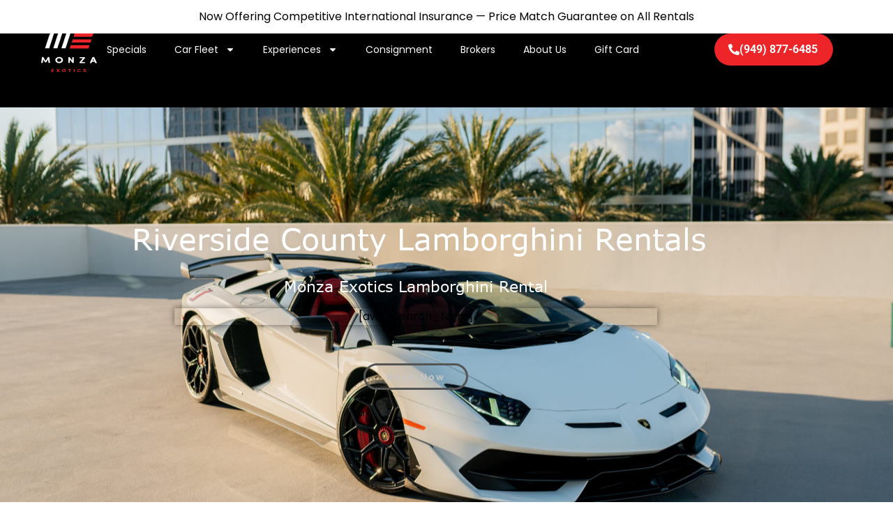

--- FILE ---
content_type: text/html; charset=UTF-8
request_url: https://monzaexotics.com/riverside-county/lamborghini-rentals/
body_size: 41441
content:
<!doctype html>
<html lang="en-US" prefix="og: https://ogp.me/ns#">
<head>
	<meta charset="UTF-8">
	<meta name="viewport" content="width=device-width, initial-scale=1">
	<link rel="profile" href="https://gmpg.org/xfn/11">
		<style>img:is([sizes="auto" i], [sizes^="auto," i]) { contain-intrinsic-size: 3000px 1500px }</style>
	
<!-- Search Engine Optimization by Rank Math - https://rankmath.com/ -->
<title>Riverside County Lamborghini Rentals | Monza Exotics</title><link rel="preload" data-rocket-preload as="image" href="https://monzaexotics.com/wp-content/uploads/2023/05/lamborgini-scaled.jpg" fetchpriority="high">
<meta name="description" content="Experience the ultimate exotic in Riverside County with a Lamborghini rental from Monza Exotics. Choose from the Huracan, Urus and more for next-level performance and head-turning style."/>
<meta name="robots" content="follow, index, max-snippet:-1, max-video-preview:-1, max-image-preview:large"/>
<link rel="canonical" href="https://monzaexotics.com/riverside-county/lamborghini-rentals/" />
<meta property="og:locale" content="en_US" />
<meta property="og:type" content="article" />
<meta property="og:title" content="Riverside County Lamborghini Rentals | Monza Exotics" />
<meta property="og:description" content="Experience the ultimate exotic in Riverside County with a Lamborghini rental from Monza Exotics. Choose from the Huracan, Urus and more for next-level performance and head-turning style." />
<meta property="og:url" content="https://monzaexotics.com/riverside-county/lamborghini-rentals/" />
<meta property="og:site_name" content="Monza Exotics" />
<meta property="og:updated_time" content="2023-11-30T16:07:50+00:00" />
<meta property="og:image" content="https://monzaexotics.com/wp-content/uploads/2023/09/Tecnica-2-1-1024x683.jpg" />
<meta property="og:image:secure_url" content="https://monzaexotics.com/wp-content/uploads/2023/09/Tecnica-2-1-1024x683.jpg" />
<meta property="og:image:width" content="800" />
<meta property="og:image:height" content="534" />
<meta property="og:image:alt" content="Riverside County Lamborghini Rentals" />
<meta property="og:image:type" content="image/jpeg" />
<meta property="article:published_time" content="2023-10-03T16:02:49+00:00" />
<meta property="article:modified_time" content="2023-11-30T16:07:50+00:00" />
<meta name="twitter:card" content="summary_large_image" />
<meta name="twitter:title" content="Riverside County Lamborghini Rentals | Monza Exotics" />
<meta name="twitter:description" content="Experience the ultimate exotic in Riverside County with a Lamborghini rental from Monza Exotics. Choose from the Huracan, Urus and more for next-level performance and head-turning style." />
<meta name="twitter:image" content="https://monzaexotics.com/wp-content/uploads/2023/09/Tecnica-2-1-1024x683.jpg" />
<meta name="twitter:label1" content="Time to read" />
<meta name="twitter:data1" content="2 minutes" />
<script type="application/ld+json" class="rank-math-schema">{"@context":"https://schema.org","@graph":[{"@type":"Place","@id":"https://monzaexotics.com/#place","address":{"@type":"PostalAddress"}},{"@type":["LocalBusiness","Organization"],"@id":"https://monzaexotics.com/#organization","name":"Monza Exotics","url":"https://monzaexotics.com","address":{"@type":"PostalAddress"},"logo":{"@type":"ImageObject","@id":"https://monzaexotics.com/#logo","url":"https://monzaexotics.com/wp-content/uploads/2022/10/Capa_1-820778.svg","contentUrl":"https://monzaexotics.com/wp-content/uploads/2022/10/Capa_1-820778.svg","caption":"Monza Exotics","inLanguage":"en-US","width":"96","height":"67"},"openingHours":["Monday,Tuesday,Wednesday,Thursday,Friday,Saturday,Sunday :-:"],"location":{"@id":"https://monzaexotics.com/#place"},"image":{"@id":"https://monzaexotics.com/#logo"}},{"@type":"WebSite","@id":"https://monzaexotics.com/#website","url":"https://monzaexotics.com","name":"Monza Exotics","alternateName":"Monza Exotics","publisher":{"@id":"https://monzaexotics.com/#organization"},"inLanguage":"en-US"},{"@type":"ImageObject","@id":"https://monzaexotics.com/wp-content/uploads/2023/09/Tecnica-2-1-scaled.jpg","url":"https://monzaexotics.com/wp-content/uploads/2023/09/Tecnica-2-1-scaled.jpg","width":"200","height":"200","inLanguage":"en-US"},{"@type":"WebPage","@id":"https://monzaexotics.com/riverside-county/lamborghini-rentals/#webpage","url":"https://monzaexotics.com/riverside-county/lamborghini-rentals/","name":"Riverside County Lamborghini Rentals | Monza Exotics","datePublished":"2023-10-03T16:02:49+00:00","dateModified":"2023-11-30T16:07:50+00:00","isPartOf":{"@id":"https://monzaexotics.com/#website"},"primaryImageOfPage":{"@id":"https://monzaexotics.com/wp-content/uploads/2023/09/Tecnica-2-1-scaled.jpg"},"inLanguage":"en-US"},{"@type":"Person","@id":"https://monzaexotics.com/author/contentteam/","name":"Digital Marketing","url":"https://monzaexotics.com/author/contentteam/","image":{"@type":"ImageObject","@id":"https://secure.gravatar.com/avatar/157704a257c3a40fa0d7d03920e2bf87d62c14e9455c0b583002bc9a055ae4ae?s=96&amp;d=mm&amp;r=g","url":"https://secure.gravatar.com/avatar/157704a257c3a40fa0d7d03920e2bf87d62c14e9455c0b583002bc9a055ae4ae?s=96&amp;d=mm&amp;r=g","caption":"Digital Marketing","inLanguage":"en-US"},"worksFor":{"@id":"https://monzaexotics.com/#organization"}},{"@type":"Article","headline":"Riverside County Lamborghini Rentals | Monza Exotics","datePublished":"2023-10-03T16:02:49+00:00","dateModified":"2023-11-30T16:07:50+00:00","author":{"@id":"https://monzaexotics.com/author/contentteam/","name":"Digital Marketing"},"publisher":{"@id":"https://monzaexotics.com/#organization"},"description":"Experience the ultimate exotic in Riverside County with a Lamborghini rental from Monza Exotics. Choose from the Huracan, Urus and more for next-level performance and head-turning style.","name":"Riverside County Lamborghini Rentals | Monza Exotics","@id":"https://monzaexotics.com/riverside-county/lamborghini-rentals/#richSnippet","isPartOf":{"@id":"https://monzaexotics.com/riverside-county/lamborghini-rentals/#webpage"},"image":{"@id":"https://monzaexotics.com/wp-content/uploads/2023/09/Tecnica-2-1-scaled.jpg"},"inLanguage":"en-US","mainEntityOfPage":{"@id":"https://monzaexotics.com/riverside-county/lamborghini-rentals/#webpage"}}]}</script>
<!-- /Rank Math WordPress SEO plugin -->

<link rel='dns-prefetch' href='//cdnjs.cloudflare.com' />
<link rel='dns-prefetch' href='//capi-automation.s3.us-east-2.amazonaws.com' />
<link rel='dns-prefetch' href='//code.jquery.com' />
<link rel='dns-prefetch' href='//fh-kit.com' />
<link rel='dns-prefetch' href='//fonts.googleapis.com' />
<link rel="alternate" type="application/rss+xml" title="Monza Exotics &raquo; Feed" href="https://monzaexotics.com/feed/" />
<link rel="alternate" type="application/rss+xml" title="Monza Exotics &raquo; Comments Feed" href="https://monzaexotics.com/comments/feed/" />
		<style>
			.lazyload,
			.lazyloading {
				max-width: 100%;
			}
		</style>
		<script>
window._wpemojiSettings = {"baseUrl":"https:\/\/s.w.org\/images\/core\/emoji\/16.0.1\/72x72\/","ext":".png","svgUrl":"https:\/\/s.w.org\/images\/core\/emoji\/16.0.1\/svg\/","svgExt":".svg","source":{"concatemoji":"https:\/\/monzaexotics.com\/wp-includes\/js\/wp-emoji-release.min.js?ver=6.8.3"}};
/*! This file is auto-generated */
!function(s,n){var o,i,e;function c(e){try{var t={supportTests:e,timestamp:(new Date).valueOf()};sessionStorage.setItem(o,JSON.stringify(t))}catch(e){}}function p(e,t,n){e.clearRect(0,0,e.canvas.width,e.canvas.height),e.fillText(t,0,0);var t=new Uint32Array(e.getImageData(0,0,e.canvas.width,e.canvas.height).data),a=(e.clearRect(0,0,e.canvas.width,e.canvas.height),e.fillText(n,0,0),new Uint32Array(e.getImageData(0,0,e.canvas.width,e.canvas.height).data));return t.every(function(e,t){return e===a[t]})}function u(e,t){e.clearRect(0,0,e.canvas.width,e.canvas.height),e.fillText(t,0,0);for(var n=e.getImageData(16,16,1,1),a=0;a<n.data.length;a++)if(0!==n.data[a])return!1;return!0}function f(e,t,n,a){switch(t){case"flag":return n(e,"\ud83c\udff3\ufe0f\u200d\u26a7\ufe0f","\ud83c\udff3\ufe0f\u200b\u26a7\ufe0f")?!1:!n(e,"\ud83c\udde8\ud83c\uddf6","\ud83c\udde8\u200b\ud83c\uddf6")&&!n(e,"\ud83c\udff4\udb40\udc67\udb40\udc62\udb40\udc65\udb40\udc6e\udb40\udc67\udb40\udc7f","\ud83c\udff4\u200b\udb40\udc67\u200b\udb40\udc62\u200b\udb40\udc65\u200b\udb40\udc6e\u200b\udb40\udc67\u200b\udb40\udc7f");case"emoji":return!a(e,"\ud83e\udedf")}return!1}function g(e,t,n,a){var r="undefined"!=typeof WorkerGlobalScope&&self instanceof WorkerGlobalScope?new OffscreenCanvas(300,150):s.createElement("canvas"),o=r.getContext("2d",{willReadFrequently:!0}),i=(o.textBaseline="top",o.font="600 32px Arial",{});return e.forEach(function(e){i[e]=t(o,e,n,a)}),i}function t(e){var t=s.createElement("script");t.src=e,t.defer=!0,s.head.appendChild(t)}"undefined"!=typeof Promise&&(o="wpEmojiSettingsSupports",i=["flag","emoji"],n.supports={everything:!0,everythingExceptFlag:!0},e=new Promise(function(e){s.addEventListener("DOMContentLoaded",e,{once:!0})}),new Promise(function(t){var n=function(){try{var e=JSON.parse(sessionStorage.getItem(o));if("object"==typeof e&&"number"==typeof e.timestamp&&(new Date).valueOf()<e.timestamp+604800&&"object"==typeof e.supportTests)return e.supportTests}catch(e){}return null}();if(!n){if("undefined"!=typeof Worker&&"undefined"!=typeof OffscreenCanvas&&"undefined"!=typeof URL&&URL.createObjectURL&&"undefined"!=typeof Blob)try{var e="postMessage("+g.toString()+"("+[JSON.stringify(i),f.toString(),p.toString(),u.toString()].join(",")+"));",a=new Blob([e],{type:"text/javascript"}),r=new Worker(URL.createObjectURL(a),{name:"wpTestEmojiSupports"});return void(r.onmessage=function(e){c(n=e.data),r.terminate(),t(n)})}catch(e){}c(n=g(i,f,p,u))}t(n)}).then(function(e){for(var t in e)n.supports[t]=e[t],n.supports.everything=n.supports.everything&&n.supports[t],"flag"!==t&&(n.supports.everythingExceptFlag=n.supports.everythingExceptFlag&&n.supports[t]);n.supports.everythingExceptFlag=n.supports.everythingExceptFlag&&!n.supports.flag,n.DOMReady=!1,n.readyCallback=function(){n.DOMReady=!0}}).then(function(){return e}).then(function(){var e;n.supports.everything||(n.readyCallback(),(e=n.source||{}).concatemoji?t(e.concatemoji):e.wpemoji&&e.twemoji&&(t(e.twemoji),t(e.wpemoji)))}))}((window,document),window._wpemojiSettings);
</script>
<link rel='stylesheet' id='hello-elementor-theme-style-css' href='https://monzaexotics.com/wp-content/themes/hello-elementor/assets/css/theme.css?ver=3.4.6' media='all' />
<link rel='stylesheet' id='jet-menu-hello-css' href='https://monzaexotics.com/wp-content/plugins/jet-menu/integration/themes/hello-elementor/assets/css/style.css?ver=2.1.7' media='all' />
<link rel='stylesheet' id='bdt-uikit-css' href='https://monzaexotics.com/wp-content/plugins/bdthemes-element-pack/assets/css/bdt-uikit.css?ver=3.13.1' media='all' />
<link rel='stylesheet' id='ep-helper-css' href='https://monzaexotics.com/wp-content/plugins/bdthemes-element-pack/assets/css/ep-helper.css?ver=6.4.0' media='all' />
<style id='wp-emoji-styles-inline-css'>

	img.wp-smiley, img.emoji {
		display: inline !important;
		border: none !important;
		box-shadow: none !important;
		height: 1em !important;
		width: 1em !important;
		margin: 0 0.07em !important;
		vertical-align: -0.1em !important;
		background: none !important;
		padding: 0 !important;
	}
</style>
<link rel='stylesheet' id='jet-engine-frontend-css' href='https://monzaexotics.com/wp-content/plugins/jet-engine/assets/css/frontend.css?ver=2.11.9' media='all' />
<style id='global-styles-inline-css'>
:root{--wp--preset--aspect-ratio--square: 1;--wp--preset--aspect-ratio--4-3: 4/3;--wp--preset--aspect-ratio--3-4: 3/4;--wp--preset--aspect-ratio--3-2: 3/2;--wp--preset--aspect-ratio--2-3: 2/3;--wp--preset--aspect-ratio--16-9: 16/9;--wp--preset--aspect-ratio--9-16: 9/16;--wp--preset--color--black: #000000;--wp--preset--color--cyan-bluish-gray: #abb8c3;--wp--preset--color--white: #ffffff;--wp--preset--color--pale-pink: #f78da7;--wp--preset--color--vivid-red: #cf2e2e;--wp--preset--color--luminous-vivid-orange: #ff6900;--wp--preset--color--luminous-vivid-amber: #fcb900;--wp--preset--color--light-green-cyan: #7bdcb5;--wp--preset--color--vivid-green-cyan: #00d084;--wp--preset--color--pale-cyan-blue: #8ed1fc;--wp--preset--color--vivid-cyan-blue: #0693e3;--wp--preset--color--vivid-purple: #9b51e0;--wp--preset--gradient--vivid-cyan-blue-to-vivid-purple: linear-gradient(135deg,rgba(6,147,227,1) 0%,rgb(155,81,224) 100%);--wp--preset--gradient--light-green-cyan-to-vivid-green-cyan: linear-gradient(135deg,rgb(122,220,180) 0%,rgb(0,208,130) 100%);--wp--preset--gradient--luminous-vivid-amber-to-luminous-vivid-orange: linear-gradient(135deg,rgba(252,185,0,1) 0%,rgba(255,105,0,1) 100%);--wp--preset--gradient--luminous-vivid-orange-to-vivid-red: linear-gradient(135deg,rgba(255,105,0,1) 0%,rgb(207,46,46) 100%);--wp--preset--gradient--very-light-gray-to-cyan-bluish-gray: linear-gradient(135deg,rgb(238,238,238) 0%,rgb(169,184,195) 100%);--wp--preset--gradient--cool-to-warm-spectrum: linear-gradient(135deg,rgb(74,234,220) 0%,rgb(151,120,209) 20%,rgb(207,42,186) 40%,rgb(238,44,130) 60%,rgb(251,105,98) 80%,rgb(254,248,76) 100%);--wp--preset--gradient--blush-light-purple: linear-gradient(135deg,rgb(255,206,236) 0%,rgb(152,150,240) 100%);--wp--preset--gradient--blush-bordeaux: linear-gradient(135deg,rgb(254,205,165) 0%,rgb(254,45,45) 50%,rgb(107,0,62) 100%);--wp--preset--gradient--luminous-dusk: linear-gradient(135deg,rgb(255,203,112) 0%,rgb(199,81,192) 50%,rgb(65,88,208) 100%);--wp--preset--gradient--pale-ocean: linear-gradient(135deg,rgb(255,245,203) 0%,rgb(182,227,212) 50%,rgb(51,167,181) 100%);--wp--preset--gradient--electric-grass: linear-gradient(135deg,rgb(202,248,128) 0%,rgb(113,206,126) 100%);--wp--preset--gradient--midnight: linear-gradient(135deg,rgb(2,3,129) 0%,rgb(40,116,252) 100%);--wp--preset--font-size--small: 13px;--wp--preset--font-size--medium: 20px;--wp--preset--font-size--large: 36px;--wp--preset--font-size--x-large: 42px;--wp--preset--spacing--20: 0.44rem;--wp--preset--spacing--30: 0.67rem;--wp--preset--spacing--40: 1rem;--wp--preset--spacing--50: 1.5rem;--wp--preset--spacing--60: 2.25rem;--wp--preset--spacing--70: 3.38rem;--wp--preset--spacing--80: 5.06rem;--wp--preset--shadow--natural: 6px 6px 9px rgba(0, 0, 0, 0.2);--wp--preset--shadow--deep: 12px 12px 50px rgba(0, 0, 0, 0.4);--wp--preset--shadow--sharp: 6px 6px 0px rgba(0, 0, 0, 0.2);--wp--preset--shadow--outlined: 6px 6px 0px -3px rgba(255, 255, 255, 1), 6px 6px rgba(0, 0, 0, 1);--wp--preset--shadow--crisp: 6px 6px 0px rgba(0, 0, 0, 1);}:root { --wp--style--global--content-size: 800px;--wp--style--global--wide-size: 1200px; }:where(body) { margin: 0; }.wp-site-blocks > .alignleft { float: left; margin-right: 2em; }.wp-site-blocks > .alignright { float: right; margin-left: 2em; }.wp-site-blocks > .aligncenter { justify-content: center; margin-left: auto; margin-right: auto; }:where(.wp-site-blocks) > * { margin-block-start: 24px; margin-block-end: 0; }:where(.wp-site-blocks) > :first-child { margin-block-start: 0; }:where(.wp-site-blocks) > :last-child { margin-block-end: 0; }:root { --wp--style--block-gap: 24px; }:root :where(.is-layout-flow) > :first-child{margin-block-start: 0;}:root :where(.is-layout-flow) > :last-child{margin-block-end: 0;}:root :where(.is-layout-flow) > *{margin-block-start: 24px;margin-block-end: 0;}:root :where(.is-layout-constrained) > :first-child{margin-block-start: 0;}:root :where(.is-layout-constrained) > :last-child{margin-block-end: 0;}:root :where(.is-layout-constrained) > *{margin-block-start: 24px;margin-block-end: 0;}:root :where(.is-layout-flex){gap: 24px;}:root :where(.is-layout-grid){gap: 24px;}.is-layout-flow > .alignleft{float: left;margin-inline-start: 0;margin-inline-end: 2em;}.is-layout-flow > .alignright{float: right;margin-inline-start: 2em;margin-inline-end: 0;}.is-layout-flow > .aligncenter{margin-left: auto !important;margin-right: auto !important;}.is-layout-constrained > .alignleft{float: left;margin-inline-start: 0;margin-inline-end: 2em;}.is-layout-constrained > .alignright{float: right;margin-inline-start: 2em;margin-inline-end: 0;}.is-layout-constrained > .aligncenter{margin-left: auto !important;margin-right: auto !important;}.is-layout-constrained > :where(:not(.alignleft):not(.alignright):not(.alignfull)){max-width: var(--wp--style--global--content-size);margin-left: auto !important;margin-right: auto !important;}.is-layout-constrained > .alignwide{max-width: var(--wp--style--global--wide-size);}body .is-layout-flex{display: flex;}.is-layout-flex{flex-wrap: wrap;align-items: center;}.is-layout-flex > :is(*, div){margin: 0;}body .is-layout-grid{display: grid;}.is-layout-grid > :is(*, div){margin: 0;}body{padding-top: 0px;padding-right: 0px;padding-bottom: 0px;padding-left: 0px;}a:where(:not(.wp-element-button)){text-decoration: underline;}:root :where(.wp-element-button, .wp-block-button__link){background-color: #32373c;border-width: 0;color: #fff;font-family: inherit;font-size: inherit;line-height: inherit;padding: calc(0.667em + 2px) calc(1.333em + 2px);text-decoration: none;}.has-black-color{color: var(--wp--preset--color--black) !important;}.has-cyan-bluish-gray-color{color: var(--wp--preset--color--cyan-bluish-gray) !important;}.has-white-color{color: var(--wp--preset--color--white) !important;}.has-pale-pink-color{color: var(--wp--preset--color--pale-pink) !important;}.has-vivid-red-color{color: var(--wp--preset--color--vivid-red) !important;}.has-luminous-vivid-orange-color{color: var(--wp--preset--color--luminous-vivid-orange) !important;}.has-luminous-vivid-amber-color{color: var(--wp--preset--color--luminous-vivid-amber) !important;}.has-light-green-cyan-color{color: var(--wp--preset--color--light-green-cyan) !important;}.has-vivid-green-cyan-color{color: var(--wp--preset--color--vivid-green-cyan) !important;}.has-pale-cyan-blue-color{color: var(--wp--preset--color--pale-cyan-blue) !important;}.has-vivid-cyan-blue-color{color: var(--wp--preset--color--vivid-cyan-blue) !important;}.has-vivid-purple-color{color: var(--wp--preset--color--vivid-purple) !important;}.has-black-background-color{background-color: var(--wp--preset--color--black) !important;}.has-cyan-bluish-gray-background-color{background-color: var(--wp--preset--color--cyan-bluish-gray) !important;}.has-white-background-color{background-color: var(--wp--preset--color--white) !important;}.has-pale-pink-background-color{background-color: var(--wp--preset--color--pale-pink) !important;}.has-vivid-red-background-color{background-color: var(--wp--preset--color--vivid-red) !important;}.has-luminous-vivid-orange-background-color{background-color: var(--wp--preset--color--luminous-vivid-orange) !important;}.has-luminous-vivid-amber-background-color{background-color: var(--wp--preset--color--luminous-vivid-amber) !important;}.has-light-green-cyan-background-color{background-color: var(--wp--preset--color--light-green-cyan) !important;}.has-vivid-green-cyan-background-color{background-color: var(--wp--preset--color--vivid-green-cyan) !important;}.has-pale-cyan-blue-background-color{background-color: var(--wp--preset--color--pale-cyan-blue) !important;}.has-vivid-cyan-blue-background-color{background-color: var(--wp--preset--color--vivid-cyan-blue) !important;}.has-vivid-purple-background-color{background-color: var(--wp--preset--color--vivid-purple) !important;}.has-black-border-color{border-color: var(--wp--preset--color--black) !important;}.has-cyan-bluish-gray-border-color{border-color: var(--wp--preset--color--cyan-bluish-gray) !important;}.has-white-border-color{border-color: var(--wp--preset--color--white) !important;}.has-pale-pink-border-color{border-color: var(--wp--preset--color--pale-pink) !important;}.has-vivid-red-border-color{border-color: var(--wp--preset--color--vivid-red) !important;}.has-luminous-vivid-orange-border-color{border-color: var(--wp--preset--color--luminous-vivid-orange) !important;}.has-luminous-vivid-amber-border-color{border-color: var(--wp--preset--color--luminous-vivid-amber) !important;}.has-light-green-cyan-border-color{border-color: var(--wp--preset--color--light-green-cyan) !important;}.has-vivid-green-cyan-border-color{border-color: var(--wp--preset--color--vivid-green-cyan) !important;}.has-pale-cyan-blue-border-color{border-color: var(--wp--preset--color--pale-cyan-blue) !important;}.has-vivid-cyan-blue-border-color{border-color: var(--wp--preset--color--vivid-cyan-blue) !important;}.has-vivid-purple-border-color{border-color: var(--wp--preset--color--vivid-purple) !important;}.has-vivid-cyan-blue-to-vivid-purple-gradient-background{background: var(--wp--preset--gradient--vivid-cyan-blue-to-vivid-purple) !important;}.has-light-green-cyan-to-vivid-green-cyan-gradient-background{background: var(--wp--preset--gradient--light-green-cyan-to-vivid-green-cyan) !important;}.has-luminous-vivid-amber-to-luminous-vivid-orange-gradient-background{background: var(--wp--preset--gradient--luminous-vivid-amber-to-luminous-vivid-orange) !important;}.has-luminous-vivid-orange-to-vivid-red-gradient-background{background: var(--wp--preset--gradient--luminous-vivid-orange-to-vivid-red) !important;}.has-very-light-gray-to-cyan-bluish-gray-gradient-background{background: var(--wp--preset--gradient--very-light-gray-to-cyan-bluish-gray) !important;}.has-cool-to-warm-spectrum-gradient-background{background: var(--wp--preset--gradient--cool-to-warm-spectrum) !important;}.has-blush-light-purple-gradient-background{background: var(--wp--preset--gradient--blush-light-purple) !important;}.has-blush-bordeaux-gradient-background{background: var(--wp--preset--gradient--blush-bordeaux) !important;}.has-luminous-dusk-gradient-background{background: var(--wp--preset--gradient--luminous-dusk) !important;}.has-pale-ocean-gradient-background{background: var(--wp--preset--gradient--pale-ocean) !important;}.has-electric-grass-gradient-background{background: var(--wp--preset--gradient--electric-grass) !important;}.has-midnight-gradient-background{background: var(--wp--preset--gradient--midnight) !important;}.has-small-font-size{font-size: var(--wp--preset--font-size--small) !important;}.has-medium-font-size{font-size: var(--wp--preset--font-size--medium) !important;}.has-large-font-size{font-size: var(--wp--preset--font-size--large) !important;}.has-x-large-font-size{font-size: var(--wp--preset--font-size--x-large) !important;}
:root :where(.wp-block-pullquote){font-size: 1.5em;line-height: 1.6;}
</style>
<link rel='stylesheet' id='lswssp-public-css-css' href='https://monzaexotics.com/wp-content/plugins/logo-showcase-with-slick-slider/assets/css/lswss-public.css?ver=3.3.4' media='all' />
<link rel='stylesheet' id='pafe-extension-style-free-css' href='https://monzaexotics.com/wp-content/plugins/piotnet-addons-for-elementor/assets/css/minify/extension.min.css?ver=2.4.36' media='all' />
<link rel='stylesheet' id='woocommerce-layout-css' href='https://monzaexotics.com/wp-content/plugins/woocommerce/assets/css/woocommerce-layout.css?ver=10.4.3' media='all' />
<link rel='stylesheet' id='woocommerce-smallscreen-css' href='https://monzaexotics.com/wp-content/plugins/woocommerce/assets/css/woocommerce-smallscreen.css?ver=10.4.3' media='only screen and (max-width: 768px)' />
<link rel='stylesheet' id='woocommerce-general-css' href='https://monzaexotics.com/wp-content/plugins/woocommerce/assets/css/woocommerce.css?ver=10.4.3' media='all' />
<style id='woocommerce-inline-inline-css'>
.woocommerce form .form-row .required { visibility: visible; }
</style>
<link rel='stylesheet' id='owl-carousel-css' href='https://cdnjs.cloudflare.com/ajax/libs/OwlCarousel2/2.3.4/assets/owl.carousel.min.css?ver=2.3.4' media='all' />
<link rel='stylesheet' id='owl-carousel-theme-css' href='https://cdnjs.cloudflare.com/ajax/libs/OwlCarousel2/2.3.4/assets/owl.theme.default.min.css?ver=2.3.4' media='all' />
<link rel='stylesheet' id='lightbox2-css' href='https://cdnjs.cloudflare.com/ajax/libs/lightbox2/2.11.3/css/lightbox.min.css?ver=2.11.3' media='all' />
<link rel='stylesheet' id='jquery-ui-slider-theme-css' href='https://code.jquery.com/ui/1.12.1/themes/base/jquery-ui.css?ver=1.12.1' media='all' />
<link rel='stylesheet' id='wp-components-css' href='https://monzaexotics.com/wp-includes/css/dist/components/style.min.css?ver=6.8.3' media='all' />
<link rel='stylesheet' id='godaddy-styles-css' href='https://monzaexotics.com/wp-content/mu-plugins/vendor/wpex/godaddy-launch/includes/Dependencies/GoDaddy/Styles/build/latest.css?ver=2.0.2' media='all' />
<link rel='stylesheet' id='htbbootstrap-css' href='https://monzaexotics.com/wp-content/plugins/ht-mega-for-elementor/assets/css/htbbootstrap.css?ver=3.0.2' media='all' />
<link rel='stylesheet' id='font-awesome-css' href='https://monzaexotics.com/wp-content/plugins/elementor/assets/lib/font-awesome/css/font-awesome.min.css?ver=4.7.0' media='all' />
<link rel='stylesheet' id='htmega-animation-css' href='https://monzaexotics.com/wp-content/plugins/ht-mega-for-elementor/assets/css/animation.css?ver=3.0.2' media='all' />
<link rel='stylesheet' id='htmega-keyframes-css' href='https://monzaexotics.com/wp-content/plugins/ht-mega-for-elementor/assets/css/htmega-keyframes.css?ver=3.0.2' media='all' />
<link rel='stylesheet' id='htmega-global-style-min-css' href='https://monzaexotics.com/wp-content/plugins/ht-mega-for-elementor/assets/css/htmega-global-style.min.css?ver=3.0.2' media='all' />
<link rel='stylesheet' id='hello-elementor-css' href='https://monzaexotics.com/wp-content/themes/hello-elementor/assets/css/reset.css?ver=3.4.6' media='all' />
<link rel='stylesheet' id='hello-elementor-header-footer-css' href='https://monzaexotics.com/wp-content/themes/hello-elementor/assets/css/header-footer.css?ver=3.4.6' media='all' />
<link rel='stylesheet' id='font-awesome-all-css' href='https://monzaexotics.com/wp-content/plugins/jet-menu/assets/public/lib/font-awesome/css/all.min.css?ver=5.12.0' media='all' />
<link rel='stylesheet' id='font-awesome-v4-shims-css' href='https://monzaexotics.com/wp-content/plugins/jet-menu/assets/public/lib/font-awesome/css/v4-shims.min.css?ver=5.12.0' media='all' />
<link rel='stylesheet' id='jet-menu-public-styles-css' href='https://monzaexotics.com/wp-content/plugins/jet-menu/assets/public/css/public.css?ver=2.1.7' media='all' />
<link rel='stylesheet' id='elementor-frontend-css' href='https://monzaexotics.com/wp-content/uploads/elementor/css/custom-frontend.min.css?ver=1769710140' media='all' />
<style id='elementor-frontend-inline-css'>
.elementor-kit-7{--e-global-color-primary:#EE2428;--e-global-color-secondary:#54595F;--e-global-color-text:#7A7A7A;--e-global-color-accent:#61CE70;--e-global-typography-primary-font-family:"Roboto";--e-global-typography-primary-font-weight:600;--e-global-typography-secondary-font-family:"Roboto Slab";--e-global-typography-secondary-font-weight:400;--e-global-typography-text-font-family:"Roboto";--e-global-typography-text-font-weight:400;--e-global-typography-accent-font-family:"Roboto";--e-global-typography-accent-font-weight:500;}.elementor-kit-7 e-page-transition{background-color:#FFBC7D;}.elementor-section.elementor-section-boxed > .elementor-container{max-width:1140px;}.e-con{--container-max-width:1140px;}.elementor-widget:not(:last-child){margin-block-end:20px;}.elementor-element{--widgets-spacing:20px 20px;--widgets-spacing-row:20px;--widgets-spacing-column:20px;}{}h1.entry-title{display:var(--page-title-display);}.site-header .site-branding{flex-direction:column;align-items:stretch;}.site-header{padding-inline-end:0px;padding-inline-start:0px;}@media(max-width:1024px){.elementor-section.elementor-section-boxed > .elementor-container{max-width:1024px;}.e-con{--container-max-width:1024px;}}@media(max-width:767px){.elementor-section.elementor-section-boxed > .elementor-container{max-width:767px;}.e-con{--container-max-width:767px;}}
.elementor-widget-section [data-tippy-root] > .tippy-box{color:var( --e-global-color-primary );background-color:var( --e-global-color-primary );font-family:var( --e-global-typography-accent-font-family ), Sans-serif;font-weight:var( --e-global-typography-accent-font-weight );}.elementor-widget-section [data-tippy-root] > .tippy-box .tippy-arrow{color:var( --e-global-color-primary );}.elementor-8164 .elementor-element.elementor-element-6372ed4:not(.elementor-motion-effects-element-type-background), .elementor-8164 .elementor-element.elementor-element-6372ed4 > .elementor-motion-effects-container > .elementor-motion-effects-layer{background-color:#000000BA;background-image:url("https://monzaexotics.com/wp-content/uploads/2023/05/lamborgini-scaled.jpg");background-position:center center;background-repeat:no-repeat;background-size:100% auto;}.elementor-8164 .elementor-element.elementor-element-6372ed4 > .elementor-background-overlay{background-color:transparent;background-image:linear-gradient(180deg, #000000 0%, #000000 100%);opacity:0.4;transition:background 0.3s, border-radius 0.3s, opacity 0.3s;}.elementor-8164 .elementor-element.elementor-element-6372ed4 > .elementor-container{max-width:1200px;min-height:80vh;}.elementor-8164 .elementor-element.elementor-element-6372ed4{transition:background 0.3s, border 0.3s, border-radius 0.3s, box-shadow 0.3s;margin-top:0px;margin-bottom:0px;padding:0px 0px 0px 0px;}.elementor-widget-column [data-tippy-root] > .tippy-box{color:var( --e-global-color-primary );background-color:var( --e-global-color-primary );font-family:var( --e-global-typography-accent-font-family ), Sans-serif;font-weight:var( --e-global-typography-accent-font-weight );}.elementor-widget-column [data-tippy-root] > .tippy-box .tippy-arrow{color:var( --e-global-color-primary );}.elementor-8164 .elementor-element.elementor-element-9423a68 > .elementor-element-populated{margin:0px 0px 0px 0px;--e-column-margin-right:0px;--e-column-margin-left:0px;padding:0px 0px 0px 0px;}.elementor-widget-heading [data-tippy-root] > .tippy-box{color:var( --e-global-color-primary );background-color:var( --e-global-color-primary );font-family:var( --e-global-typography-accent-font-family ), Sans-serif;font-weight:var( --e-global-typography-accent-font-weight );}.elementor-widget-heading [data-tippy-root] > .tippy-box .tippy-arrow{color:var( --e-global-color-primary );}.elementor-widget-heading .wpcf7 input:not([type="submit"]){background-color:var( --e-global-color-primary );}.elementor-widget-heading .wpcf7 select{background-color:var( --e-global-color-primary );}.elementor-widget-heading .wpcf7 textarea{background-color:var( --e-global-color-primary );}.elementor-widget-heading .wpcf7 label{font-family:var( --e-global-typography-primary-font-family ), Sans-serif;font-weight:var( --e-global-typography-primary-font-weight );color:var( --e-global-color-primary );}.elementor-widget-heading ::placeholder{font-family:var( --e-global-typography-primary-font-family ), Sans-serif;font-weight:var( --e-global-typography-primary-font-weight );color:var( --e-global-color-primary );}.elementor-widget-heading .wpcf7-submit{font-family:var( --e-global-typography-primary-font-family ), Sans-serif;font-weight:var( --e-global-typography-primary-font-weight );color:var( --e-global-color-primary );background-color:var( --e-global-color-primary );}.elementor-widget-heading .wpcf7 input[type="submit"]:hover{color:var( --e-global-color-primary );background-color:var( --e-global-color-primary );}.elementor-widget-heading .elementor-heading-title{font-family:var( --e-global-typography-primary-font-family ), Sans-serif;font-weight:var( --e-global-typography-primary-font-weight );color:var( --e-global-color-primary );}.elementor-8164 .elementor-element.elementor-element-3d59f19 > .elementor-widget-container{margin:0px 0px 0px 0px;padding:0px 0px 0px 0px;}.elementor-8164 .elementor-element.elementor-element-3d59f19{text-align:center;}.elementor-8164 .elementor-element.elementor-element-3d59f19 .elementor-heading-title{font-family:"Verdana", Sans-serif;font-size:43px;font-weight:400;line-height:54px;color:#FFFFFF;}.elementor-8164 .elementor-element.elementor-element-6131139{text-align:center;}.elementor-8164 .elementor-element.elementor-element-6131139 .elementor-heading-title{font-family:"Roboto", Sans-serif;font-weight:500;color:#FFFFFF;}.elementor-8164 .elementor-element.elementor-element-28c1cdb > .elementor-container{max-width:1600px;}.elementor-8164 .elementor-element.elementor-element-28c1cdb{margin-top:0px;margin-bottom:0px;padding:0px 0px 0px 0px;}.elementor-8164 .elementor-element.elementor-element-948a359 > .elementor-widget-container{padding:0px 0px 0px 0px;}.elementor-8164 .elementor-element.elementor-element-948a359{text-align:center;}.elementor-8164 .elementor-element.elementor-element-948a359 .elementor-heading-title{font-family:"Verdana", Sans-serif;font-size:22px;font-weight:400;line-height:23px;color:#FFFFFF;}.elementor-widget-text-editor [data-tippy-root] > .tippy-box{color:var( --e-global-color-primary );background-color:var( --e-global-color-primary );font-family:var( --e-global-typography-accent-font-family ), Sans-serif;font-weight:var( --e-global-typography-accent-font-weight );}.elementor-widget-text-editor [data-tippy-root] > .tippy-box .tippy-arrow{color:var( --e-global-color-primary );}.elementor-widget-text-editor .wpcf7 input:not([type="submit"]){background-color:var( --e-global-color-primary );}.elementor-widget-text-editor .wpcf7 select{background-color:var( --e-global-color-primary );}.elementor-widget-text-editor .wpcf7 textarea{background-color:var( --e-global-color-primary );}.elementor-widget-text-editor .wpcf7 label{font-family:var( --e-global-typography-primary-font-family ), Sans-serif;font-weight:var( --e-global-typography-primary-font-weight );color:var( --e-global-color-primary );}.elementor-widget-text-editor ::placeholder{font-family:var( --e-global-typography-primary-font-family ), Sans-serif;font-weight:var( --e-global-typography-primary-font-weight );color:var( --e-global-color-primary );}.elementor-widget-text-editor .wpcf7-submit{font-family:var( --e-global-typography-primary-font-family ), Sans-serif;font-weight:var( --e-global-typography-primary-font-weight );color:var( --e-global-color-primary );background-color:var( --e-global-color-primary );}.elementor-widget-text-editor .wpcf7 input[type="submit"]:hover{color:var( --e-global-color-primary );background-color:var( --e-global-color-primary );}.elementor-widget-text-editor{font-family:var( --e-global-typography-text-font-family ), Sans-serif;font-weight:var( --e-global-typography-text-font-weight );color:var( --e-global-color-text );}.elementor-widget-text-editor.elementor-drop-cap-view-stacked .elementor-drop-cap{background-color:var( --e-global-color-primary );}.elementor-widget-text-editor.elementor-drop-cap-view-framed .elementor-drop-cap, .elementor-widget-text-editor.elementor-drop-cap-view-default .elementor-drop-cap{color:var( --e-global-color-primary );border-color:var( --e-global-color-primary );}.elementor-8164 .elementor-element.elementor-element-3fe435d > .elementor-widget-container{box-shadow:0px 0px 10px 0px rgba(0,0,0,0.5);}.elementor-8164 .elementor-element.elementor-element-3fe435d{text-align:center;font-family:"Poppins", Sans-serif;font-weight:400;color:#000000;}.elementor-widget-button .elementor-button{background-color:var( --e-global-color-accent );font-family:var( --e-global-typography-accent-font-family ), Sans-serif;font-weight:var( --e-global-typography-accent-font-weight );}.elementor-widget-button [data-tippy-root] > .tippy-box{color:var( --e-global-color-primary );background-color:var( --e-global-color-primary );font-family:var( --e-global-typography-accent-font-family ), Sans-serif;font-weight:var( --e-global-typography-accent-font-weight );}.elementor-widget-button [data-tippy-root] > .tippy-box .tippy-arrow{color:var( --e-global-color-primary );}.elementor-widget-button .wpcf7 input:not([type="submit"]){background-color:var( --e-global-color-primary );}.elementor-widget-button .wpcf7 select{background-color:var( --e-global-color-primary );}.elementor-widget-button .wpcf7 textarea{background-color:var( --e-global-color-primary );}.elementor-widget-button .wpcf7 label{font-family:var( --e-global-typography-primary-font-family ), Sans-serif;font-weight:var( --e-global-typography-primary-font-weight );color:var( --e-global-color-primary );}.elementor-widget-button ::placeholder{font-family:var( --e-global-typography-primary-font-family ), Sans-serif;font-weight:var( --e-global-typography-primary-font-weight );color:var( --e-global-color-primary );}.elementor-widget-button .wpcf7-submit{font-family:var( --e-global-typography-primary-font-family ), Sans-serif;font-weight:var( --e-global-typography-primary-font-weight );color:var( --e-global-color-primary );background-color:var( --e-global-color-primary );}.elementor-widget-button .wpcf7 input[type="submit"]:hover{color:var( --e-global-color-primary );background-color:var( --e-global-color-primary );}.elementor-8164 .elementor-element.elementor-element-92ae85f .elementor-button{background-color:#FFFFFF00;font-family:"Poppins", Sans-serif;font-size:13px;font-weight:600;letter-spacing:2.1px;fill:#C6C6C6;color:#C6C6C6;border-style:solid;border-width:3px 3px 3px 3px;border-color:#555555;border-radius:25px 25px 25px 25px;padding:10px 30px 9px 30px;}.elementor-8164 .elementor-element.elementor-element-92ae85f .elementor-button:hover, .elementor-8164 .elementor-element.elementor-element-92ae85f .elementor-button:focus{background-color:#555555AB;color:#FFFFFF;}.elementor-8164 .elementor-element.elementor-element-92ae85f > .elementor-widget-container{margin:20px 0px 0px 0px;}.elementor-8164 .elementor-element.elementor-element-92ae85f .elementor-button:hover svg, .elementor-8164 .elementor-element.elementor-element-92ae85f .elementor-button:focus svg{fill:#FFFFFF;}.elementor-widget-container [data-tippy-root] > .tippy-box{color:var( --e-global-color-primary );background-color:var( --e-global-color-primary );font-family:var( --e-global-typography-accent-font-family ), Sans-serif;font-weight:var( --e-global-typography-accent-font-weight );}.elementor-widget-container [data-tippy-root] > .tippy-box .tippy-arrow{color:var( --e-global-color-primary );}.elementor-8164 .elementor-element.elementor-element-ce1e604{--display:flex;--flex-direction:column;--container-widget-width:100%;--container-widget-height:initial;--container-widget-flex-grow:0;--container-widget-align-self:initial;--flex-wrap-mobile:wrap;--padding-top:50px;--padding-bottom:50px;--padding-left:0px;--padding-right:0px;}.elementor-8164 .elementor-element.elementor-element-0da0e3a{font-family:"Helvetica", Sans-serif;font-size:18px;font-weight:400;color:#000000;}.elementor-8164 .elementor-element.elementor-element-c376689{margin-top:70px;margin-bottom:70px;}.elementor-8164 .elementor-element.elementor-element-c46d850{text-align:center;}.elementor-8164 .elementor-element.elementor-element-c46d850 .elementor-heading-title{font-family:"Helvetica", Sans-serif;font-size:35px;font-weight:400;color:#000000;}.elementor-widget-bdt-wc-products [data-tippy-root] > .tippy-box{color:var( --e-global-color-primary );background-color:var( --e-global-color-primary );font-family:var( --e-global-typography-accent-font-family ), Sans-serif;font-weight:var( --e-global-typography-accent-font-weight );}.elementor-widget-bdt-wc-products [data-tippy-root] > .tippy-box .tippy-arrow{color:var( --e-global-color-primary );}.elementor-widget-bdt-wc-products .wpcf7 input:not([type="submit"]){background-color:var( --e-global-color-primary );}.elementor-widget-bdt-wc-products .wpcf7 select{background-color:var( --e-global-color-primary );}.elementor-widget-bdt-wc-products .wpcf7 textarea{background-color:var( --e-global-color-primary );}.elementor-widget-bdt-wc-products .wpcf7 label{font-family:var( --e-global-typography-primary-font-family ), Sans-serif;font-weight:var( --e-global-typography-primary-font-weight );color:var( --e-global-color-primary );}.elementor-widget-bdt-wc-products ::placeholder{font-family:var( --e-global-typography-primary-font-family ), Sans-serif;font-weight:var( --e-global-typography-primary-font-weight );color:var( --e-global-color-primary );}.elementor-widget-bdt-wc-products .wpcf7-submit{font-family:var( --e-global-typography-primary-font-family ), Sans-serif;font-weight:var( --e-global-typography-primary-font-weight );color:var( --e-global-color-primary );background-color:var( --e-global-color-primary );}.elementor-widget-bdt-wc-products .wpcf7 input[type="submit"]:hover{color:var( --e-global-color-primary );background-color:var( --e-global-color-primary );}.elementor-8164 .elementor-element.elementor-element-7eba198 .bdt-wc-products .bdt-wc-products-wrapper.bdt-grid{margin-left:-30px;margin-top:-30px;}.elementor-8164 .elementor-element.elementor-element-7eba198 .bdt-wc-products .bdt-wc-products-wrapper.bdt-grid > *{padding-left:30px;margin-top:30px;}.elementor-8164 .elementor-element.elementor-element-7eba198 .bdt-wc-products .bdt-wc-product .bdt-wc-product-inner{text-align:center;border-style:solid;border-width:1px 1px 1px 1px;border-color:#eee;border-radius:20px 20px 20px 20px;overflow:hidden;box-shadow:0px 0px 10px 0px rgba(0, 0, 0, 0.22);}.elementor-8164 .elementor-element.elementor-element-7eba198 .bdt-wc-products .bdt-wc-product .star-rating{text-align:center;display:inline-block !important;}.elementor-8164 .elementor-element.elementor-element-7eba198 .bdt-wc-products .bdt-wc-product-title{font-size:25px;}.elementor-8164 .elementor-element.elementor-element-3b55075 .elementor-button{background-color:#EE2428;font-family:"Poppins", Sans-serif;font-size:13px;font-weight:600;letter-spacing:2.1px;fill:#FFFFFF;color:#FFFFFF;border-style:none;padding:15px 35px 15px 35px;}.elementor-8164 .elementor-element.elementor-element-3b55075 .elementor-button:hover, .elementor-8164 .elementor-element.elementor-element-3b55075 .elementor-button:focus{background-color:#000000;color:#FFFFFF;}.elementor-8164 .elementor-element.elementor-element-3b55075 > .elementor-widget-container{margin:20px 0px 0px 0px;}.elementor-8164 .elementor-element.elementor-element-3b55075 .elementor-button:hover svg, .elementor-8164 .elementor-element.elementor-element-3b55075 .elementor-button:focus svg{fill:#FFFFFF;}.elementor-8164 .elementor-element.elementor-element-956dce1{--display:flex;--flex-direction:row;--container-widget-width:calc( ( 1 - var( --container-widget-flex-grow ) ) * 100% );--container-widget-height:100%;--container-widget-flex-grow:1;--container-widget-align-self:stretch;--flex-wrap-mobile:wrap;--align-items:stretch;--gap:0px 0px;--row-gap:0px;--column-gap:0px;--padding-top:50px;--padding-bottom:50px;--padding-left:0px;--padding-right:0px;}.elementor-8164 .elementor-element.elementor-element-956dce1:not(.elementor-motion-effects-element-type-background), .elementor-8164 .elementor-element.elementor-element-956dce1 > .elementor-motion-effects-container > .elementor-motion-effects-layer{background-color:#FFFFFF;}.elementor-8164 .elementor-element.elementor-element-3dafbc3{--display:flex;}.elementor-8164 .elementor-element.elementor-element-7d85910 .elementor-heading-title{font-family:"Helvetica", Sans-serif;font-size:35px;font-weight:400;color:#000000;}.elementor-widget-icon-list [data-tippy-root] > .tippy-box{color:var( --e-global-color-primary );background-color:var( --e-global-color-primary );font-family:var( --e-global-typography-accent-font-family ), Sans-serif;font-weight:var( --e-global-typography-accent-font-weight );}.elementor-widget-icon-list [data-tippy-root] > .tippy-box .tippy-arrow{color:var( --e-global-color-primary );}.elementor-widget-icon-list .wpcf7 input:not([type="submit"]){background-color:var( --e-global-color-primary );}.elementor-widget-icon-list .wpcf7 select{background-color:var( --e-global-color-primary );}.elementor-widget-icon-list .wpcf7 textarea{background-color:var( --e-global-color-primary );}.elementor-widget-icon-list .wpcf7 label{font-family:var( --e-global-typography-primary-font-family ), Sans-serif;font-weight:var( --e-global-typography-primary-font-weight );color:var( --e-global-color-primary );}.elementor-widget-icon-list ::placeholder{font-family:var( --e-global-typography-primary-font-family ), Sans-serif;font-weight:var( --e-global-typography-primary-font-weight );color:var( --e-global-color-primary );}.elementor-widget-icon-list .wpcf7-submit{font-family:var( --e-global-typography-primary-font-family ), Sans-serif;font-weight:var( --e-global-typography-primary-font-weight );color:var( --e-global-color-primary );background-color:var( --e-global-color-primary );}.elementor-widget-icon-list .wpcf7 input[type="submit"]:hover{color:var( --e-global-color-primary );background-color:var( --e-global-color-primary );}.elementor-widget-icon-list .elementor-icon-list-item:not(:last-child):after{border-color:var( --e-global-color-text );}.elementor-widget-icon-list .elementor-icon-list-icon i{color:var( --e-global-color-primary );}.elementor-widget-icon-list .elementor-icon-list-icon svg{fill:var( --e-global-color-primary );}.elementor-widget-icon-list .elementor-icon-list-item > .elementor-icon-list-text, .elementor-widget-icon-list .elementor-icon-list-item > a{font-family:var( --e-global-typography-text-font-family ), Sans-serif;font-weight:var( --e-global-typography-text-font-weight );}.elementor-widget-icon-list .elementor-icon-list-text{color:var( --e-global-color-secondary );}.elementor-8164 .elementor-element.elementor-element-39595da .elementor-icon-list-items:not(.elementor-inline-items) .elementor-icon-list-item:not(:last-child){padding-block-end:calc(12px/2);}.elementor-8164 .elementor-element.elementor-element-39595da .elementor-icon-list-items:not(.elementor-inline-items) .elementor-icon-list-item:not(:first-child){margin-block-start:calc(12px/2);}.elementor-8164 .elementor-element.elementor-element-39595da .elementor-icon-list-items.elementor-inline-items .elementor-icon-list-item{margin-inline:calc(12px/2);}.elementor-8164 .elementor-element.elementor-element-39595da .elementor-icon-list-items.elementor-inline-items{margin-inline:calc(-12px/2);}.elementor-8164 .elementor-element.elementor-element-39595da .elementor-icon-list-items.elementor-inline-items .elementor-icon-list-item:after{inset-inline-end:calc(-12px/2);}.elementor-8164 .elementor-element.elementor-element-39595da .elementor-icon-list-icon i{color:#EE2428;transition:color 0.3s;}.elementor-8164 .elementor-element.elementor-element-39595da .elementor-icon-list-icon svg{fill:#EE2428;transition:fill 0.3s;}.elementor-8164 .elementor-element.elementor-element-39595da{--e-icon-list-icon-size:19px;--icon-vertical-offset:0px;}.elementor-8164 .elementor-element.elementor-element-39595da .elementor-icon-list-icon{padding-inline-end:5px;}.elementor-8164 .elementor-element.elementor-element-39595da .elementor-icon-list-item > .elementor-icon-list-text, .elementor-8164 .elementor-element.elementor-element-39595da .elementor-icon-list-item > a{font-family:"Helvetica", Sans-serif;font-size:16px;font-weight:400;}.elementor-8164 .elementor-element.elementor-element-39595da .elementor-icon-list-text{color:#0D0E0E;transition:color 0.3s;}.elementor-8164 .elementor-element.elementor-element-513ff8d{--display:flex;}.elementor-widget-google_maps [data-tippy-root] > .tippy-box{color:var( --e-global-color-primary );background-color:var( --e-global-color-primary );font-family:var( --e-global-typography-accent-font-family ), Sans-serif;font-weight:var( --e-global-typography-accent-font-weight );}.elementor-widget-google_maps [data-tippy-root] > .tippy-box .tippy-arrow{color:var( --e-global-color-primary );}.elementor-widget-google_maps .wpcf7 input:not([type="submit"]){background-color:var( --e-global-color-primary );}.elementor-widget-google_maps .wpcf7 select{background-color:var( --e-global-color-primary );}.elementor-widget-google_maps .wpcf7 textarea{background-color:var( --e-global-color-primary );}.elementor-widget-google_maps .wpcf7 label{font-family:var( --e-global-typography-primary-font-family ), Sans-serif;font-weight:var( --e-global-typography-primary-font-weight );color:var( --e-global-color-primary );}.elementor-widget-google_maps ::placeholder{font-family:var( --e-global-typography-primary-font-family ), Sans-serif;font-weight:var( --e-global-typography-primary-font-weight );color:var( --e-global-color-primary );}.elementor-widget-google_maps .wpcf7-submit{font-family:var( --e-global-typography-primary-font-family ), Sans-serif;font-weight:var( --e-global-typography-primary-font-weight );color:var( --e-global-color-primary );background-color:var( --e-global-color-primary );}.elementor-widget-google_maps .wpcf7 input[type="submit"]:hover{color:var( --e-global-color-primary );background-color:var( --e-global-color-primary );}.elementor-8164 .elementor-element.elementor-element-da7edd4 > .elementor-widget-container{margin:0px 0px 0px 0px;padding:0px 0px 0px 0px;}.elementor-8164 .elementor-element.elementor-element-da7edd4 iframe{height:500px;}.elementor-8164 .elementor-element.elementor-element-6f907d8{--display:flex;--flex-direction:column;--container-widget-width:100%;--container-widget-height:initial;--container-widget-flex-grow:0;--container-widget-align-self:initial;--flex-wrap-mobile:wrap;}.elementor-8164 .elementor-element.elementor-element-06f3fde{font-family:"Helvetica", Sans-serif;font-size:18px;font-weight:400;color:#000000;}.elementor-8164 .elementor-element.elementor-element-7ebe3c7{--display:flex;--flex-direction:column;--container-widget-width:100%;--container-widget-height:initial;--container-widget-flex-grow:0;--container-widget-align-self:initial;--flex-wrap-mobile:wrap;--padding-top:50px;--padding-bottom:50px;--padding-left:0px;--padding-right:0px;}.elementor-8164 .elementor-element.elementor-element-348ce1c > .elementor-widget-container{margin:0px 0px 0px 0px;padding:0px 0px 0px 0px;}.elementor-8164 .elementor-element.elementor-element-348ce1c .elementor-heading-title{font-family:"Helvetica", Sans-serif;font-size:30px;font-weight:500;line-height:33px;color:#000000;}.elementor-widget-shortcode [data-tippy-root] > .tippy-box{color:var( --e-global-color-primary );background-color:var( --e-global-color-primary );font-family:var( --e-global-typography-accent-font-family ), Sans-serif;font-weight:var( --e-global-typography-accent-font-weight );}.elementor-widget-shortcode [data-tippy-root] > .tippy-box .tippy-arrow{color:var( --e-global-color-primary );}.elementor-widget-shortcode .wpcf7 input:not([type="submit"]){background-color:var( --e-global-color-primary );}.elementor-widget-shortcode .wpcf7 select{background-color:var( --e-global-color-primary );}.elementor-widget-shortcode .wpcf7 textarea{background-color:var( --e-global-color-primary );}.elementor-widget-shortcode .wpcf7 label{font-family:var( --e-global-typography-primary-font-family ), Sans-serif;font-weight:var( --e-global-typography-primary-font-weight );color:var( --e-global-color-primary );}.elementor-widget-shortcode ::placeholder{font-family:var( --e-global-typography-primary-font-family ), Sans-serif;font-weight:var( --e-global-typography-primary-font-weight );color:var( --e-global-color-primary );}.elementor-widget-shortcode .wpcf7-submit{font-family:var( --e-global-typography-primary-font-family ), Sans-serif;font-weight:var( --e-global-typography-primary-font-weight );color:var( --e-global-color-primary );background-color:var( --e-global-color-primary );}.elementor-widget-shortcode .wpcf7 input[type="submit"]:hover{color:var( --e-global-color-primary );background-color:var( --e-global-color-primary );}.elementor-8164 .elementor-element.elementor-element-0a30288{width:100%;max-width:100%;}.elementor-8164 .elementor-element.elementor-element-25797a4{--display:flex;--flex-direction:column;--container-widget-width:100%;--container-widget-height:initial;--container-widget-flex-grow:0;--container-widget-align-self:initial;--flex-wrap-mobile:wrap;}.elementor-8164 .elementor-element.elementor-element-0bd440d{font-family:"Helvetica", Sans-serif;font-size:18px;font-weight:400;color:#000000;}.elementor-8164 .elementor-element.elementor-element-aa59cb3{--display:flex;--flex-direction:column;--container-widget-width:100%;--container-widget-height:initial;--container-widget-flex-grow:0;--container-widget-align-self:initial;--flex-wrap-mobile:wrap;}.elementor-8164 .elementor-element.elementor-element-c2998a6{font-family:"Helvetica", Sans-serif;font-size:18px;font-weight:400;color:#000000;}.elementor-8164 .elementor-element.elementor-element-6e6b2d9{--display:flex;--flex-direction:column;--container-widget-width:100%;--container-widget-height:initial;--container-widget-flex-grow:0;--container-widget-align-self:initial;--flex-wrap-mobile:wrap;}.elementor-8164 .elementor-element.elementor-element-67d3054{font-family:"Helvetica", Sans-serif;font-size:18px;font-weight:400;color:#000000;}.elementor-widget .tippy-tooltip .tippy-content{text-align:center;}@media(min-width:768px){.elementor-8164 .elementor-element.elementor-element-82d8367{width:20%;}.elementor-8164 .elementor-element.elementor-element-531253f{width:59.332%;}.elementor-8164 .elementor-element.elementor-element-06fcf35{width:20%;}.elementor-8164 .elementor-element.elementor-element-ce1e604{--content-width:1200px;}.elementor-8164 .elementor-element.elementor-element-956dce1{--content-width:1200px;}.elementor-8164 .elementor-element.elementor-element-6f907d8{--content-width:1200px;}.elementor-8164 .elementor-element.elementor-element-7ebe3c7{--content-width:1200px;}.elementor-8164 .elementor-element.elementor-element-25797a4{--content-width:1200px;}.elementor-8164 .elementor-element.elementor-element-aa59cb3{--content-width:1200px;}.elementor-8164 .elementor-element.elementor-element-6e6b2d9{--content-width:1200px;}}@media(max-width:1024px){.elementor-8164 .elementor-element.elementor-element-6372ed4 > .elementor-container{min-height:762px;}.elementor-8164 .elementor-element.elementor-element-6372ed4:not(.elementor-motion-effects-element-type-background), .elementor-8164 .elementor-element.elementor-element-6372ed4 > .elementor-motion-effects-container > .elementor-motion-effects-layer{background-position:center center;background-size:cover;}.elementor-8164 .elementor-element.elementor-element-6372ed4{padding:075px 0px 0px 0px;}.elementor-8164 .elementor-element.elementor-element-9423a68 > .elementor-element-populated{margin:0px 0px 0px 0px;--e-column-margin-right:0px;--e-column-margin-left:0px;}.elementor-8164 .elementor-element.elementor-element-3d59f19 > .elementor-widget-container{margin:0px 0px 0px 0px;padding:0px 0px 0px 0px;}.elementor-8164 .elementor-element.elementor-element-28c1cdb{padding:0px 0px 50px 0px;}.elementor-8164 .elementor-element.elementor-element-948a359 > .elementor-widget-container{margin:0px 0px 0px 0px;padding:0px 0px 172px 0px;}.elementor-8164 .elementor-element.elementor-element-c46d850 .elementor-heading-title{font-size:30px;line-height:35px;}.elementor-8164 .elementor-element.elementor-element-956dce1{--padding-top:0px;--padding-bottom:10px;--padding-left:0px;--padding-right:0px;}.elementor-8164 .elementor-element.elementor-element-3dafbc3{--padding-top:20px;--padding-bottom:20px;--padding-left:20px;--padding-right:20px;}.elementor-8164 .elementor-element.elementor-element-7d85910 .elementor-heading-title{font-size:30px;line-height:35px;}.elementor-8164 .elementor-element.elementor-element-513ff8d{--padding-top:20px;--padding-bottom:20px;--padding-left:20px;--padding-right:20px;}.elementor-8164 .elementor-element.elementor-element-da7edd4 iframe{height:450px;}.elementor-8164 .elementor-element.elementor-element-7ebe3c7{--margin-top:0px;--margin-bottom:0px;--margin-left:0px;--margin-right:0px;--padding-top:0px;--padding-bottom:0px;--padding-left:0px;--padding-right:0px;}.elementor-8164 .elementor-element.elementor-element-348ce1c .elementor-heading-title{font-size:30px;line-height:24px;}}@media(max-width:767px){.elementor-8164 .elementor-element.elementor-element-6372ed4 > .elementor-container{min-height:40vh;}.elementor-8164 .elementor-element.elementor-element-6372ed4:not(.elementor-motion-effects-element-type-background), .elementor-8164 .elementor-element.elementor-element-6372ed4 > .elementor-motion-effects-container > .elementor-motion-effects-layer{background-position:bottom center;background-size:977px auto;}.elementor-8164 .elementor-element.elementor-element-6372ed4{margin-top:-150px;margin-bottom:0px;padding:250px 10px 0px 10px;}.elementor-8164 .elementor-element.elementor-element-3d59f19 > .elementor-widget-container{padding:0px 0px 0px 0px;}.elementor-8164 .elementor-element.elementor-element-3d59f19 .elementor-heading-title{font-size:43px;line-height:53px;}.elementor-8164 .elementor-element.elementor-element-6131139 .elementor-heading-title{font-size:20px;}.elementor-8164 .elementor-element.elementor-element-28c1cdb{margin-top:19px;margin-bottom:0px;padding:0px 0px 0px 0px;}.elementor-8164 .elementor-element.elementor-element-948a359 > .elementor-widget-container{padding:6px 0px 0px 0px;}.elementor-8164 .elementor-element.elementor-element-948a359 .elementor-heading-title{font-size:18px;}.elementor-8164 .elementor-element.elementor-element-3fe435d > .elementor-widget-container{padding:0px 0px 0px 0px;}.elementor-8164 .elementor-element.elementor-element-3fe435d{text-align:center;font-size:15px;}.elementor-8164 .elementor-element.elementor-element-92ae85f > .elementor-widget-container{padding:0px 0px 40px 0px;}.elementor-8164 .elementor-element.elementor-element-06fcf35{width:2%;}.elementor-8164 .elementor-element.elementor-element-c46d850 > .elementor-widget-container{margin:0px 0px 0px 0px;padding:0px 0px 10px 7px;}.elementor-8164 .elementor-element.elementor-element-c46d850 .elementor-heading-title{font-size:25px;line-height:31px;}.elementor-8164 .elementor-element.elementor-element-3b55075 > .elementor-widget-container{padding:0px 0px 40px 0px;}.elementor-8164 .elementor-element.elementor-element-956dce1{--padding-top:0px;--padding-bottom:10px;--padding-left:0px;--padding-right:0px;}.elementor-8164 .elementor-element.elementor-element-3dafbc3{--margin-top:0px;--margin-bottom:0px;--margin-left:0px;--margin-right:0px;--padding-top:0px;--padding-bottom:0px;--padding-left:0px;--padding-right:0px;}.elementor-8164 .elementor-element.elementor-element-7d85910 > .elementor-widget-container{margin:0px 0px 0px 0px;padding:0px 0px 10px 7px;}.elementor-8164 .elementor-element.elementor-element-7d85910 .elementor-heading-title{font-size:25px;line-height:31px;}.elementor-8164 .elementor-element.elementor-element-39595da > .elementor-widget-container{padding:0px 15px 0px 15px;}.elementor-8164 .elementor-element.elementor-element-513ff8d{--margin-top:0px;--margin-bottom:0px;--margin-left:0px;--margin-right:0px;--padding-top:0px;--padding-bottom:0px;--padding-left:0px;--padding-right:0px;}.elementor-8164 .elementor-element.elementor-element-da7edd4 > .elementor-widget-container{padding:15px 15px 0px 15px;}.elementor-8164 .elementor-element.elementor-element-da7edd4 iframe{height:400px;}.elementor-8164 .elementor-element.elementor-element-348ce1c > .elementor-widget-container{margin:0px 0px 0px 0px;padding:0px 0px 0px 7px;}.elementor-8164 .elementor-element.elementor-element-348ce1c .elementor-heading-title{font-size:25px;line-height:31px;}}@media(min-width:1920px){.elementor-8164 .elementor-element.elementor-element-6372ed4 > .elementor-container{max-width:1500px;min-height:755px;}.elementor-8164 .elementor-element.elementor-element-6372ed4{padding:0200px 0px 0px 0px;}.elementor-8164 .elementor-element.elementor-element-82d8367{width:20%;}.elementor-8164 .elementor-element.elementor-element-531253f{width:60%;}.elementor-8164 .elementor-element.elementor-element-948a359 > .elementor-widget-container{padding:0px 0px 190px 0px;}.elementor-8164 .elementor-element.elementor-element-956dce1{--content-width:1500px;}.elementor-8164 .elementor-element.elementor-element-3dafbc3{--padding-top:0px;--padding-bottom:0px;--padding-left:15px;--padding-right:0px;}.elementor-8164 .elementor-element.elementor-element-7ebe3c7{--content-width:1500px;}}/* Start Custom Fonts CSS */@font-face {
	font-family: 'Verdana';
	font-style: normal;
	font-weight: normal;
	font-display: auto;
	src: url('https://monzaexotics.com/wp-content/uploads/2023/03/verdana_1.ttf') format('truetype');
}
/* End Custom Fonts CSS */
.elementor-widget-container [data-tippy-root] > .tippy-box{color:var( --e-global-color-primary );background-color:var( --e-global-color-primary );font-family:var( --e-global-typography-accent-font-family ), Sans-serif;font-weight:var( --e-global-typography-accent-font-weight );}.elementor-widget-container [data-tippy-root] > .tippy-box .tippy-arrow{color:var( --e-global-color-primary );}.elementor-16832 .elementor-element.elementor-element-919af7c{--display:flex;--min-height:48px;--flex-direction:column;--container-widget-width:calc( ( 1 - var( --container-widget-flex-grow ) ) * 100% );--container-widget-height:initial;--container-widget-flex-grow:0;--container-widget-align-self:initial;--flex-wrap-mobile:wrap;--justify-content:center;--align-items:center;}.elementor-widget-heading [data-tippy-root] > .tippy-box{color:var( --e-global-color-primary );background-color:var( --e-global-color-primary );font-family:var( --e-global-typography-accent-font-family ), Sans-serif;font-weight:var( --e-global-typography-accent-font-weight );}.elementor-widget-heading [data-tippy-root] > .tippy-box .tippy-arrow{color:var( --e-global-color-primary );}.elementor-widget-heading .wpcf7 input:not([type="submit"]){background-color:var( --e-global-color-primary );}.elementor-widget-heading .wpcf7 select{background-color:var( --e-global-color-primary );}.elementor-widget-heading .wpcf7 textarea{background-color:var( --e-global-color-primary );}.elementor-widget-heading .wpcf7 label{font-family:var( --e-global-typography-primary-font-family ), Sans-serif;font-weight:var( --e-global-typography-primary-font-weight );color:var( --e-global-color-primary );}.elementor-widget-heading ::placeholder{font-family:var( --e-global-typography-primary-font-family ), Sans-serif;font-weight:var( --e-global-typography-primary-font-weight );color:var( --e-global-color-primary );}.elementor-widget-heading .wpcf7-submit{font-family:var( --e-global-typography-primary-font-family ), Sans-serif;font-weight:var( --e-global-typography-primary-font-weight );color:var( --e-global-color-primary );background-color:var( --e-global-color-primary );}.elementor-widget-heading .wpcf7 input[type="submit"]:hover{color:var( --e-global-color-primary );background-color:var( --e-global-color-primary );}.elementor-widget-heading .elementor-heading-title{font-family:var( --e-global-typography-primary-font-family ), Sans-serif;font-weight:var( --e-global-typography-primary-font-weight );color:var( --e-global-color-primary );}.elementor-16832 .elementor-element.elementor-element-aecdc77{text-align:center;}.elementor-16832 .elementor-element.elementor-element-aecdc77 .elementor-heading-title{font-family:"Poppins", Sans-serif;font-size:16px;font-weight:400;color:#000000;}.elementor-16832 .elementor-element.elementor-element-545d13c{--display:flex;--min-height:106px;--flex-direction:row;--container-widget-width:initial;--container-widget-height:100%;--container-widget-flex-grow:1;--container-widget-align-self:stretch;--flex-wrap-mobile:wrap;--gap:0px 0px;--row-gap:0px;--column-gap:0px;--margin-top:0px;--margin-bottom:0px;--margin-left:0px;--margin-right:0px;--padding-top:0px;--padding-bottom:0px;--padding-left:0px;--padding-right:0px;--z-index:9;}.elementor-16832 .elementor-element.elementor-element-545d13c:not(.elementor-motion-effects-element-type-background), .elementor-16832 .elementor-element.elementor-element-545d13c > .elementor-motion-effects-container > .elementor-motion-effects-layer{background-color:#000000;}.elementor-16832 .elementor-element.elementor-element-48522e1{--display:flex;--flex-direction:column;--container-widget-width:100%;--container-widget-height:initial;--container-widget-flex-grow:0;--container-widget-align-self:initial;--flex-wrap-mobile:wrap;--justify-content:center;--margin-top:0px;--margin-bottom:0px;--margin-left:0px;--margin-right:0px;--padding-top:0px;--padding-bottom:0px;--padding-left:0px;--padding-right:0px;}.elementor-widget-image [data-tippy-root] > .tippy-box{color:var( --e-global-color-primary );background-color:var( --e-global-color-primary );font-family:var( --e-global-typography-accent-font-family ), Sans-serif;font-weight:var( --e-global-typography-accent-font-weight );}.elementor-widget-image [data-tippy-root] > .tippy-box .tippy-arrow{color:var( --e-global-color-primary );}.elementor-widget-image .wpcf7 input:not([type="submit"]){background-color:var( --e-global-color-primary );}.elementor-widget-image .wpcf7 select{background-color:var( --e-global-color-primary );}.elementor-widget-image .wpcf7 textarea{background-color:var( --e-global-color-primary );}.elementor-widget-image .wpcf7 label{font-family:var( --e-global-typography-primary-font-family ), Sans-serif;font-weight:var( --e-global-typography-primary-font-weight );color:var( --e-global-color-primary );}.elementor-widget-image ::placeholder{font-family:var( --e-global-typography-primary-font-family ), Sans-serif;font-weight:var( --e-global-typography-primary-font-weight );color:var( --e-global-color-primary );}.elementor-widget-image .wpcf7-submit{font-family:var( --e-global-typography-primary-font-family ), Sans-serif;font-weight:var( --e-global-typography-primary-font-weight );color:var( --e-global-color-primary );background-color:var( --e-global-color-primary );}.elementor-widget-image .wpcf7 input[type="submit"]:hover{color:var( --e-global-color-primary );background-color:var( --e-global-color-primary );}.elementor-widget-image .widget-image-caption{color:var( --e-global-color-text );font-family:var( --e-global-typography-text-font-family ), Sans-serif;font-weight:var( --e-global-typography-text-font-weight );}.elementor-16832 .elementor-element.elementor-element-23fa6c7{--display:flex;--flex-direction:column;--container-widget-width:calc( ( 1 - var( --container-widget-flex-grow ) ) * 100% );--container-widget-height:initial;--container-widget-flex-grow:0;--container-widget-align-self:initial;--flex-wrap-mobile:wrap;--justify-content:center;--align-items:center;--padding-top:0px;--padding-bottom:0px;--padding-left:0px;--padding-right:0px;}.elementor-widget-nav-menu [data-tippy-root] > .tippy-box{color:var( --e-global-color-primary );background-color:var( --e-global-color-primary );font-family:var( --e-global-typography-accent-font-family ), Sans-serif;font-weight:var( --e-global-typography-accent-font-weight );}.elementor-widget-nav-menu [data-tippy-root] > .tippy-box .tippy-arrow{color:var( --e-global-color-primary );}.elementor-widget-nav-menu .wpcf7 input:not([type="submit"]){background-color:var( --e-global-color-primary );}.elementor-widget-nav-menu .wpcf7 select{background-color:var( --e-global-color-primary );}.elementor-widget-nav-menu .wpcf7 textarea{background-color:var( --e-global-color-primary );}.elementor-widget-nav-menu .wpcf7 label{font-family:var( --e-global-typography-primary-font-family ), Sans-serif;font-weight:var( --e-global-typography-primary-font-weight );color:var( --e-global-color-primary );}.elementor-widget-nav-menu ::placeholder{font-family:var( --e-global-typography-primary-font-family ), Sans-serif;font-weight:var( --e-global-typography-primary-font-weight );color:var( --e-global-color-primary );}.elementor-widget-nav-menu .wpcf7-submit{font-family:var( --e-global-typography-primary-font-family ), Sans-serif;font-weight:var( --e-global-typography-primary-font-weight );color:var( --e-global-color-primary );background-color:var( --e-global-color-primary );}.elementor-widget-nav-menu .wpcf7 input[type="submit"]:hover{color:var( --e-global-color-primary );background-color:var( --e-global-color-primary );}.elementor-widget-nav-menu .elementor-nav-menu .elementor-item{font-family:var( --e-global-typography-primary-font-family ), Sans-serif;font-weight:var( --e-global-typography-primary-font-weight );}.elementor-widget-nav-menu .elementor-nav-menu--main .elementor-item{color:var( --e-global-color-text );fill:var( --e-global-color-text );}.elementor-widget-nav-menu .elementor-nav-menu--main .elementor-item:hover,
					.elementor-widget-nav-menu .elementor-nav-menu--main .elementor-item.elementor-item-active,
					.elementor-widget-nav-menu .elementor-nav-menu--main .elementor-item.highlighted,
					.elementor-widget-nav-menu .elementor-nav-menu--main .elementor-item:focus{color:var( --e-global-color-accent );fill:var( --e-global-color-accent );}.elementor-widget-nav-menu .elementor-nav-menu--main:not(.e--pointer-framed) .elementor-item:before,
					.elementor-widget-nav-menu .elementor-nav-menu--main:not(.e--pointer-framed) .elementor-item:after{background-color:var( --e-global-color-accent );}.elementor-widget-nav-menu .e--pointer-framed .elementor-item:before,
					.elementor-widget-nav-menu .e--pointer-framed .elementor-item:after{border-color:var( --e-global-color-accent );}.elementor-widget-nav-menu{--e-nav-menu-divider-color:var( --e-global-color-text );}.elementor-widget-nav-menu .elementor-nav-menu--dropdown .elementor-item, .elementor-widget-nav-menu .elementor-nav-menu--dropdown  .elementor-sub-item{font-family:var( --e-global-typography-accent-font-family ), Sans-serif;font-weight:var( --e-global-typography-accent-font-weight );}.elementor-16832 .elementor-element.elementor-element-327fd66 .elementor-menu-toggle{margin-left:auto;}.elementor-16832 .elementor-element.elementor-element-327fd66 .elementor-nav-menu .elementor-item{font-family:"Poppins", Sans-serif;font-size:16px;font-weight:400;}.elementor-16832 .elementor-element.elementor-element-327fd66 .elementor-nav-menu--main .elementor-item{color:#FFFFFF;fill:#FFFFFF;}.elementor-16832 .elementor-element.elementor-element-327fd66 .elementor-nav-menu--main .elementor-item:hover,
					.elementor-16832 .elementor-element.elementor-element-327fd66 .elementor-nav-menu--main .elementor-item.elementor-item-active,
					.elementor-16832 .elementor-element.elementor-element-327fd66 .elementor-nav-menu--main .elementor-item.highlighted,
					.elementor-16832 .elementor-element.elementor-element-327fd66 .elementor-nav-menu--main .elementor-item:focus{color:#ED2428;fill:#ED2428;}.elementor-16832 .elementor-element.elementor-element-327fd66 .elementor-nav-menu--main:not(.e--pointer-framed) .elementor-item:before,
					.elementor-16832 .elementor-element.elementor-element-327fd66 .elementor-nav-menu--main:not(.e--pointer-framed) .elementor-item:after{background-color:#FFFFFF00;}.elementor-16832 .elementor-element.elementor-element-327fd66 .e--pointer-framed .elementor-item:before,
					.elementor-16832 .elementor-element.elementor-element-327fd66 .e--pointer-framed .elementor-item:after{border-color:#FFFFFF00;}.elementor-16832 .elementor-element.elementor-element-327fd66 div.elementor-menu-toggle{color:#FFFFFF;}.elementor-16832 .elementor-element.elementor-element-327fd66 div.elementor-menu-toggle svg{fill:#FFFFFF;}.elementor-16832 .elementor-element.elementor-element-be6af34{--display:flex;--flex-direction:row;--container-widget-width:initial;--container-widget-height:100%;--container-widget-flex-grow:1;--container-widget-align-self:stretch;--flex-wrap-mobile:wrap;--padding-top:0px;--padding-bottom:0px;--padding-left:0px;--padding-right:20px;}.elementor-16832 .elementor-element.elementor-element-be6af34.e-con{--flex-grow:0;--flex-shrink:0;}.elementor-16832 .elementor-element.elementor-element-97667a0{--display:flex;--justify-content:center;--align-items:center;--container-widget-width:calc( ( 1 - var( --container-widget-flex-grow ) ) * 100% );--padding-top:0px;--padding-bottom:0px;--padding-left:0px;--padding-right:0px;}.elementor-widget-button .elementor-button{background-color:var( --e-global-color-accent );font-family:var( --e-global-typography-accent-font-family ), Sans-serif;font-weight:var( --e-global-typography-accent-font-weight );}.elementor-widget-button [data-tippy-root] > .tippy-box{color:var( --e-global-color-primary );background-color:var( --e-global-color-primary );font-family:var( --e-global-typography-accent-font-family ), Sans-serif;font-weight:var( --e-global-typography-accent-font-weight );}.elementor-widget-button [data-tippy-root] > .tippy-box .tippy-arrow{color:var( --e-global-color-primary );}.elementor-widget-button .wpcf7 input:not([type="submit"]){background-color:var( --e-global-color-primary );}.elementor-widget-button .wpcf7 select{background-color:var( --e-global-color-primary );}.elementor-widget-button .wpcf7 textarea{background-color:var( --e-global-color-primary );}.elementor-widget-button .wpcf7 label{font-family:var( --e-global-typography-primary-font-family ), Sans-serif;font-weight:var( --e-global-typography-primary-font-weight );color:var( --e-global-color-primary );}.elementor-widget-button ::placeholder{font-family:var( --e-global-typography-primary-font-family ), Sans-serif;font-weight:var( --e-global-typography-primary-font-weight );color:var( --e-global-color-primary );}.elementor-widget-button .wpcf7-submit{font-family:var( --e-global-typography-primary-font-family ), Sans-serif;font-weight:var( --e-global-typography-primary-font-weight );color:var( --e-global-color-primary );background-color:var( --e-global-color-primary );}.elementor-widget-button .wpcf7 input[type="submit"]:hover{color:var( --e-global-color-primary );background-color:var( --e-global-color-primary );}.elementor-16832 .elementor-element.elementor-element-ea6c8bf .elementor-button{background-color:#ED2428;font-family:"Roboto", Sans-serif;font-size:16px;font-weight:700;transition-duration:0.8s;border-radius:50px 50px 50px 50px;padding:15px 22px 15px 20px;}.elementor-16832 .elementor-element.elementor-element-ea6c8bf .elementor-button-content-wrapper{flex-direction:row;}.elementor-theme-builder-content-area{height:400px;}.elementor-location-header:before, .elementor-location-footer:before{content:"";display:table;clear:both;}.elementor-widget .tippy-tooltip .tippy-content{text-align:center;}@media(min-width:768px){.elementor-16832 .elementor-element.elementor-element-48522e1{--width:20%;}.elementor-16832 .elementor-element.elementor-element-23fa6c7{--width:90%;}.elementor-16832 .elementor-element.elementor-element-be6af34{--width:20%;}}@media(max-width:1024px){.elementor-16832 .elementor-element.elementor-element-aecdc77 .elementor-heading-title{font-size:14px;}}@media(max-width:767px){.elementor-16832 .elementor-element.elementor-element-aecdc77 .elementor-heading-title{font-size:12px;line-height:1.3em;}.elementor-16832 .elementor-element.elementor-element-545d13c{--flex-direction:row;--container-widget-width:calc( ( 1 - var( --container-widget-flex-grow ) ) * 100% );--container-widget-height:100%;--container-widget-flex-grow:1;--container-widget-align-self:stretch;--flex-wrap-mobile:wrap;--align-items:center;--flex-wrap:nowrap;--padding-top:0px;--padding-bottom:0px;--padding-left:0px;--padding-right:0px;--z-index:9;}.elementor-16832 .elementor-element.elementor-element-48522e1{--width:100px;--padding-top:0px;--padding-bottom:0px;--padding-left:10px;--padding-right:0px;}.elementor-16832 .elementor-element.elementor-element-8a06065 img{height:55px;}.elementor-16832 .elementor-element.elementor-element-23fa6c7{--width:100px;--padding-top:1px;--padding-bottom:1px;--padding-left:1px;--padding-right:10px;}.elementor-16832 .elementor-element.elementor-element-23fa6c7.e-con{--order:99999 /* order end hack */;}.elementor-16832 .elementor-element.elementor-element-327fd66{--nav-menu-icon-size:37px;}.elementor-16832 .elementor-element.elementor-element-be6af34{--width:60%;--padding-top:0px;--padding-bottom:0px;--padding-left:0px;--padding-right:0px;}.elementor-16832 .elementor-element.elementor-element-97667a0{--align-items:flex-end;--container-widget-width:calc( ( 1 - var( --container-widget-flex-grow ) ) * 100% );--padding-top:0px;--padding-bottom:0px;--padding-left:0px;--padding-right:0px;}.elementor-16832 .elementor-element.elementor-element-ea6c8bf > .elementor-widget-container{margin:0px 0px 0px 0px;padding:0px 0px 0px 0px;}.elementor-16832 .elementor-element.elementor-element-ea6c8bf.elementor-element{--align-self:flex-end;}}@media(max-width:1024px) and (min-width:768px){.elementor-16832 .elementor-element.elementor-element-919af7c{--content-width:1140px;}}/* Start custom CSS for container, class: .elementor-element-545d13c */.mobmenur-container {
    position: absolute;
    right: 0px;
    top: 80px !important;
}
.header-is-scrolled{
    position: absolute;
    right: 0px;
    top: 35px !important;
    
}
.menu-item-17789 ul{
    min-width:  480px !important;
}
.menu-item-20868 ul{
    min-width:  280px !important;
}
.menu-item-20868 ul[aria-expanded="true"] {
    display: flex !important;
    flex-direction: column !important;
}

.mob-menu-header-holder.mobmenu {
    z-index: 9 !important;
}
.elementor-element-545d13c {
  transition: background-color 0.3s ease;
  background-color: transparent; 
}

.elementor-element-545d13c.scrolled {
  background-color: #000 !important; 
}


.elementor-location-header .elementor-widget-image a img[src$=".svg"] {
    width: 80px;
}


@media (max-width:1405px){
    ul#menu-1-327fd66 .menu-item a {
    padding-inline: 14px;
}
}
@media (max-width:1320px){
    ul#menu-1-327fd66 .menu-item a {
    padding-inline: 9px;
    font-size:14px;
}   
}
@media (max-width:1270px){
    ul#menu-1-327fd66 .menu-item a {
    padding-inline: 9px;
}
}

@media (max-width:1350px) and (min-width:1090px){
    .elementor-element.elementor-element-23fa6c7.e-con-full.e-flex.e-con.e-child {
    margin-left: -65px;
}
}

@media (max-width:1160px){
        .elementor-element.elementor-element-23fa6c7.e-con-full.e-flex.e-con.e-child {
        margin-left: -30px;
    }
    .new-menu-2 a{
        font-size:12px !important;
    }
}

/* Dropdown 2 columnas */
.menu-item-17789 ul{
        padding-inline: 25px !important;
    padding-top: 15px !important;
    padding-bottom: 0px !important;
  column-count: 2;
  column-gap: 28px;
      border-top-right-radius: 16px;
    border-bottom-left-radius: 16px;
    border-bottom-right-radius: 16px;
    
}

/* Quita estilos que puedan romper el grid */
.menu-item-17789 ul > li{
  break-inside: avoid;
  -webkit-column-break-inside: avoid;
  margin: 0 0 10px;
  border-bottom: 1px solid rgba(208, 208, 208, 1);
}

.menu-item-17789 ul > li a{
color: rgba(0, 0, 0, 1);
font-family: 'Poppins';
font-weight: 500;
font-size:16px;
}



.menu-item-20868 ul{
           padding-inline: 25px !important;
    padding-top: 15px !important;
    padding-bottom: 15px !important;
  column-count: 2;
  column-gap: 28px;
      border-top-right-radius: 16px;
    border-bottom-left-radius: 16px;
    border-bottom-right-radius: 16px;
}
.menu-item-20868 ul > li a{
color: rgba(0, 0, 0, 1);
font-family: 'Poppins';
font-weight: 500;
font-size:16px;
}

.menu-item-20868 ul > li a:hover{

font-family: 'Poppins';
font-weight: 500;
font-size:16px;
background: transparent !important;
color: rgba(237, 36, 40, 1);

    
}

.menu-item-17789 ul > li a:hover{

font-family: 'Poppins';
font-weight: 500;
font-size:16px;
background: transparent !important;
color: rgba(237, 36, 40, 1);

    
}



/* Forzar 5 ítems por columna:
   el 6to empieza la 2da columna */
.menu-item-17789 ul > li:nth-child(6){
  display: block;

}

@media (max-width:768px){
    .mobmenur-container {
    margin-top: -7px !important;
 }
    .elementor-element.elementor-element-ea6c8bf.elementor-widget.elementor-widget-button {
    padding-right: 30px;
}
    .elementor-element.elementor-element-327fd66.animated-slow.elementor-nav-menu--dropdown-tablet.elementor-nav-menu__text-align-aside.elementor-nav-menu--toggle.elementor-nav-menu--burger.elementor-widget.elementor-widget-nav-menu.animated.fadeIn {
    display: none;
}
}


@media (min-width:1919px){
    .elementor-element.elementor-element-545d13c.e-con-full.new-menu-2.e-flex.e-con.e-parent.e-lazyloaded.elementor-sticky{
        z-index: 999999;
    }
}/* End custom CSS */
.elementor-widget-container [data-tippy-root] > .tippy-box{color:var( --e-global-color-primary );background-color:var( --e-global-color-primary );font-family:var( --e-global-typography-accent-font-family ), Sans-serif;font-weight:var( --e-global-typography-accent-font-weight );}.elementor-widget-container [data-tippy-root] > .tippy-box .tippy-arrow{color:var( --e-global-color-primary );}.elementor-16872 .elementor-element.elementor-element-2237490{--display:flex;--min-height:640px;--flex-direction:column;--container-widget-width:100%;--container-widget-height:initial;--container-widget-flex-grow:0;--container-widget-align-self:initial;--flex-wrap-mobile:wrap;--justify-content:center;--gap:0px 0px;--row-gap:0px;--column-gap:0px;--padding-top:110px;--padding-bottom:0px;--padding-left:0px;--padding-right:0px;}.elementor-16872 .elementor-element.elementor-element-2237490:not(.elementor-motion-effects-element-type-background), .elementor-16872 .elementor-element.elementor-element-2237490 > .elementor-motion-effects-container > .elementor-motion-effects-layer{background-color:#000000;}.elementor-16872 .elementor-element.elementor-element-7f01464{--display:flex;--flex-direction:row;--container-widget-width:initial;--container-widget-height:100%;--container-widget-flex-grow:1;--container-widget-align-self:stretch;--flex-wrap-mobile:wrap;}.elementor-16872 .elementor-element.elementor-element-9ce11fe{--display:flex;--flex-direction:column;--container-widget-width:100%;--container-widget-height:initial;--container-widget-flex-grow:0;--container-widget-align-self:initial;--flex-wrap-mobile:wrap;}.elementor-16872 .elementor-element.elementor-element-ccf725c{--display:flex;--padding-top:0px;--padding-bottom:0px;--padding-left:0px;--padding-right:0px;}.elementor-widget-theme-site-logo [data-tippy-root] > .tippy-box{color:var( --e-global-color-primary );background-color:var( --e-global-color-primary );font-family:var( --e-global-typography-accent-font-family ), Sans-serif;font-weight:var( --e-global-typography-accent-font-weight );}.elementor-widget-theme-site-logo [data-tippy-root] > .tippy-box .tippy-arrow{color:var( --e-global-color-primary );}.elementor-widget-theme-site-logo .wpcf7 input:not([type="submit"]){background-color:var( --e-global-color-primary );}.elementor-widget-theme-site-logo .wpcf7 select{background-color:var( --e-global-color-primary );}.elementor-widget-theme-site-logo .wpcf7 textarea{background-color:var( --e-global-color-primary );}.elementor-widget-theme-site-logo .wpcf7 label{font-family:var( --e-global-typography-primary-font-family ), Sans-serif;font-weight:var( --e-global-typography-primary-font-weight );color:var( --e-global-color-primary );}.elementor-widget-theme-site-logo ::placeholder{font-family:var( --e-global-typography-primary-font-family ), Sans-serif;font-weight:var( --e-global-typography-primary-font-weight );color:var( --e-global-color-primary );}.elementor-widget-theme-site-logo .wpcf7-submit{font-family:var( --e-global-typography-primary-font-family ), Sans-serif;font-weight:var( --e-global-typography-primary-font-weight );color:var( --e-global-color-primary );background-color:var( --e-global-color-primary );}.elementor-widget-theme-site-logo .wpcf7 input[type="submit"]:hover{color:var( --e-global-color-primary );background-color:var( --e-global-color-primary );}.elementor-widget-theme-site-logo .widget-image-caption{color:var( --e-global-color-text );font-family:var( --e-global-typography-text-font-family ), Sans-serif;font-weight:var( --e-global-typography-text-font-weight );}.elementor-16872 .elementor-element.elementor-element-e374b8f{text-align:start;}.elementor-16872 .elementor-element.elementor-element-e374b8f img{width:60%;}.elementor-16872 .elementor-element.elementor-element-56e04df{--display:flex;--padding-top:0px;--padding-bottom:0px;--padding-left:0px;--padding-right:0px;}.elementor-widget-text-editor [data-tippy-root] > .tippy-box{color:var( --e-global-color-primary );background-color:var( --e-global-color-primary );font-family:var( --e-global-typography-accent-font-family ), Sans-serif;font-weight:var( --e-global-typography-accent-font-weight );}.elementor-widget-text-editor [data-tippy-root] > .tippy-box .tippy-arrow{color:var( --e-global-color-primary );}.elementor-widget-text-editor .wpcf7 input:not([type="submit"]){background-color:var( --e-global-color-primary );}.elementor-widget-text-editor .wpcf7 select{background-color:var( --e-global-color-primary );}.elementor-widget-text-editor .wpcf7 textarea{background-color:var( --e-global-color-primary );}.elementor-widget-text-editor .wpcf7 label{font-family:var( --e-global-typography-primary-font-family ), Sans-serif;font-weight:var( --e-global-typography-primary-font-weight );color:var( --e-global-color-primary );}.elementor-widget-text-editor ::placeholder{font-family:var( --e-global-typography-primary-font-family ), Sans-serif;font-weight:var( --e-global-typography-primary-font-weight );color:var( --e-global-color-primary );}.elementor-widget-text-editor .wpcf7-submit{font-family:var( --e-global-typography-primary-font-family ), Sans-serif;font-weight:var( --e-global-typography-primary-font-weight );color:var( --e-global-color-primary );background-color:var( --e-global-color-primary );}.elementor-widget-text-editor .wpcf7 input[type="submit"]:hover{color:var( --e-global-color-primary );background-color:var( --e-global-color-primary );}.elementor-widget-text-editor{font-family:var( --e-global-typography-text-font-family ), Sans-serif;font-weight:var( --e-global-typography-text-font-weight );color:var( --e-global-color-text );}.elementor-widget-text-editor.elementor-drop-cap-view-stacked .elementor-drop-cap{background-color:var( --e-global-color-primary );}.elementor-widget-text-editor.elementor-drop-cap-view-framed .elementor-drop-cap, .elementor-widget-text-editor.elementor-drop-cap-view-default .elementor-drop-cap{color:var( --e-global-color-primary );border-color:var( --e-global-color-primary );}.elementor-16872 .elementor-element.elementor-element-05c6ea6 > .elementor-widget-container{margin:-20px 0px -17px 0px;}.elementor-16872 .elementor-element.elementor-element-05c6ea6{font-family:"Poppins", Sans-serif;font-size:18px;font-weight:400;color:#FFFFFF;}.elementor-widget-image [data-tippy-root] > .tippy-box{color:var( --e-global-color-primary );background-color:var( --e-global-color-primary );font-family:var( --e-global-typography-accent-font-family ), Sans-serif;font-weight:var( --e-global-typography-accent-font-weight );}.elementor-widget-image [data-tippy-root] > .tippy-box .tippy-arrow{color:var( --e-global-color-primary );}.elementor-widget-image .wpcf7 input:not([type="submit"]){background-color:var( --e-global-color-primary );}.elementor-widget-image .wpcf7 select{background-color:var( --e-global-color-primary );}.elementor-widget-image .wpcf7 textarea{background-color:var( --e-global-color-primary );}.elementor-widget-image .wpcf7 label{font-family:var( --e-global-typography-primary-font-family ), Sans-serif;font-weight:var( --e-global-typography-primary-font-weight );color:var( --e-global-color-primary );}.elementor-widget-image ::placeholder{font-family:var( --e-global-typography-primary-font-family ), Sans-serif;font-weight:var( --e-global-typography-primary-font-weight );color:var( --e-global-color-primary );}.elementor-widget-image .wpcf7-submit{font-family:var( --e-global-typography-primary-font-family ), Sans-serif;font-weight:var( --e-global-typography-primary-font-weight );color:var( --e-global-color-primary );background-color:var( --e-global-color-primary );}.elementor-widget-image .wpcf7 input[type="submit"]:hover{color:var( --e-global-color-primary );background-color:var( --e-global-color-primary );}.elementor-widget-image .widget-image-caption{color:var( --e-global-color-text );font-family:var( --e-global-typography-text-font-family ), Sans-serif;font-weight:var( --e-global-typography-text-font-weight );}.elementor-16872 .elementor-element.elementor-element-712441b{text-align:start;}.elementor-16872 .elementor-element.elementor-element-ebdc62e{--display:flex;--flex-direction:row;--container-widget-width:initial;--container-widget-height:100%;--container-widget-flex-grow:1;--container-widget-align-self:stretch;--flex-wrap-mobile:wrap;}.elementor-16872 .elementor-element.elementor-element-a596d73{--display:flex;--flex-direction:column;--container-widget-width:100%;--container-widget-height:initial;--container-widget-flex-grow:0;--container-widget-align-self:initial;--flex-wrap-mobile:wrap;}.elementor-16872 .elementor-element.elementor-element-2c090f7{--display:flex;--padding-top:0px;--padding-bottom:0px;--padding-left:0px;--padding-right:0px;}.elementor-16872 .elementor-element.elementor-element-72845ab{text-align:start;}.elementor-16872 .elementor-element.elementor-element-72845ab img{width:60%;}.elementor-16872 .elementor-element.elementor-element-a19ef51{--display:flex;--padding-top:0px;--padding-bottom:0px;--padding-left:0px;--padding-right:0px;}.elementor-16872 .elementor-element.elementor-element-767543a > .elementor-widget-container{margin:0px 0px -17px 0px;}.elementor-16872 .elementor-element.elementor-element-767543a{font-family:"Poppins", Sans-serif;font-size:18px;font-weight:400;color:#FFFFFF;}.elementor-16872 .elementor-element.elementor-element-c942683{--display:flex;--padding-top:0px;--padding-bottom:0px;--padding-left:0px;--padding-right:0px;}.elementor-16872 .elementor-element.elementor-element-5c0441c{text-align:start;}.elementor-16872 .elementor-element.elementor-element-812fddb{--display:flex;--flex-direction:column;--container-widget-width:100%;--container-widget-height:initial;--container-widget-flex-grow:0;--container-widget-align-self:initial;--flex-wrap-mobile:wrap;--padding-top:10px;--padding-bottom:0px;--padding-left:16px;--padding-right:20px;}.elementor-widget-heading [data-tippy-root] > .tippy-box{color:var( --e-global-color-primary );background-color:var( --e-global-color-primary );font-family:var( --e-global-typography-accent-font-family ), Sans-serif;font-weight:var( --e-global-typography-accent-font-weight );}.elementor-widget-heading [data-tippy-root] > .tippy-box .tippy-arrow{color:var( --e-global-color-primary );}.elementor-widget-heading .wpcf7 input:not([type="submit"]){background-color:var( --e-global-color-primary );}.elementor-widget-heading .wpcf7 select{background-color:var( --e-global-color-primary );}.elementor-widget-heading .wpcf7 textarea{background-color:var( --e-global-color-primary );}.elementor-widget-heading .wpcf7 label{font-family:var( --e-global-typography-primary-font-family ), Sans-serif;font-weight:var( --e-global-typography-primary-font-weight );color:var( --e-global-color-primary );}.elementor-widget-heading ::placeholder{font-family:var( --e-global-typography-primary-font-family ), Sans-serif;font-weight:var( --e-global-typography-primary-font-weight );color:var( --e-global-color-primary );}.elementor-widget-heading .wpcf7-submit{font-family:var( --e-global-typography-primary-font-family ), Sans-serif;font-weight:var( --e-global-typography-primary-font-weight );color:var( --e-global-color-primary );background-color:var( --e-global-color-primary );}.elementor-widget-heading .wpcf7 input[type="submit"]:hover{color:var( --e-global-color-primary );background-color:var( --e-global-color-primary );}.elementor-widget-heading .elementor-heading-title{font-family:var( --e-global-typography-primary-font-family ), Sans-serif;font-weight:var( --e-global-typography-primary-font-weight );color:var( --e-global-color-primary );}.elementor-16872 .elementor-element.elementor-element-f09b753 > .elementor-widget-container{margin:0px 0px 15px 0px;}.elementor-16872 .elementor-element.elementor-element-f09b753 .elementor-heading-title{font-family:"GlancyR-500", Sans-serif;font-size:24px;font-weight:400;color:#FFFFFF;}.elementor-widget-icon-list [data-tippy-root] > .tippy-box{color:var( --e-global-color-primary );background-color:var( --e-global-color-primary );font-family:var( --e-global-typography-accent-font-family ), Sans-serif;font-weight:var( --e-global-typography-accent-font-weight );}.elementor-widget-icon-list [data-tippy-root] > .tippy-box .tippy-arrow{color:var( --e-global-color-primary );}.elementor-widget-icon-list .wpcf7 input:not([type="submit"]){background-color:var( --e-global-color-primary );}.elementor-widget-icon-list .wpcf7 select{background-color:var( --e-global-color-primary );}.elementor-widget-icon-list .wpcf7 textarea{background-color:var( --e-global-color-primary );}.elementor-widget-icon-list .wpcf7 label{font-family:var( --e-global-typography-primary-font-family ), Sans-serif;font-weight:var( --e-global-typography-primary-font-weight );color:var( --e-global-color-primary );}.elementor-widget-icon-list ::placeholder{font-family:var( --e-global-typography-primary-font-family ), Sans-serif;font-weight:var( --e-global-typography-primary-font-weight );color:var( --e-global-color-primary );}.elementor-widget-icon-list .wpcf7-submit{font-family:var( --e-global-typography-primary-font-family ), Sans-serif;font-weight:var( --e-global-typography-primary-font-weight );color:var( --e-global-color-primary );background-color:var( --e-global-color-primary );}.elementor-widget-icon-list .wpcf7 input[type="submit"]:hover{color:var( --e-global-color-primary );background-color:var( --e-global-color-primary );}.elementor-widget-icon-list .elementor-icon-list-item:not(:last-child):after{border-color:var( --e-global-color-text );}.elementor-widget-icon-list .elementor-icon-list-icon i{color:var( --e-global-color-primary );}.elementor-widget-icon-list .elementor-icon-list-icon svg{fill:var( --e-global-color-primary );}.elementor-widget-icon-list .elementor-icon-list-item > .elementor-icon-list-text, .elementor-widget-icon-list .elementor-icon-list-item > a{font-family:var( --e-global-typography-text-font-family ), Sans-serif;font-weight:var( --e-global-typography-text-font-weight );}.elementor-widget-icon-list .elementor-icon-list-text{color:var( --e-global-color-secondary );}.elementor-16872 .elementor-element.elementor-element-212044a .elementor-icon-list-items:not(.elementor-inline-items) .elementor-icon-list-item:not(:last-child){padding-block-end:calc(22px/2);}.elementor-16872 .elementor-element.elementor-element-212044a .elementor-icon-list-items:not(.elementor-inline-items) .elementor-icon-list-item:not(:first-child){margin-block-start:calc(22px/2);}.elementor-16872 .elementor-element.elementor-element-212044a .elementor-icon-list-items.elementor-inline-items .elementor-icon-list-item{margin-inline:calc(22px/2);}.elementor-16872 .elementor-element.elementor-element-212044a .elementor-icon-list-items.elementor-inline-items{margin-inline:calc(-22px/2);}.elementor-16872 .elementor-element.elementor-element-212044a .elementor-icon-list-items.elementor-inline-items .elementor-icon-list-item:after{inset-inline-end:calc(-22px/2);}.elementor-16872 .elementor-element.elementor-element-212044a .elementor-icon-list-icon i{transition:color 0.3s;}.elementor-16872 .elementor-element.elementor-element-212044a .elementor-icon-list-icon svg{transition:fill 0.3s;}.elementor-16872 .elementor-element.elementor-element-212044a{--e-icon-list-icon-size:14px;--icon-vertical-offset:0px;}.elementor-16872 .elementor-element.elementor-element-212044a .elementor-icon-list-item > .elementor-icon-list-text, .elementor-16872 .elementor-element.elementor-element-212044a .elementor-icon-list-item > a{font-family:"Poppins", Sans-serif;font-size:18px;font-weight:400;}.elementor-16872 .elementor-element.elementor-element-212044a .elementor-icon-list-text{color:#FFFFFF;transition:color 0.3s;}.elementor-16872 .elementor-element.elementor-element-a9b14a4{--display:flex;--flex-direction:column;--container-widget-width:100%;--container-widget-height:initial;--container-widget-flex-grow:0;--container-widget-align-self:initial;--flex-wrap-mobile:wrap;--padding-top:10px;--padding-bottom:0px;--padding-left:16px;--padding-right:20px;}.elementor-16872 .elementor-element.elementor-element-0968e2d > .elementor-widget-container{margin:0px 0px 15px 0px;}.elementor-16872 .elementor-element.elementor-element-0968e2d .elementor-heading-title{font-family:"GlancyR-500", Sans-serif;font-size:24px;font-weight:400;color:#FFFFFF;}.elementor-16872 .elementor-element.elementor-element-3672e92 .elementor-icon-list-items:not(.elementor-inline-items) .elementor-icon-list-item:not(:last-child){padding-block-end:calc(22px/2);}.elementor-16872 .elementor-element.elementor-element-3672e92 .elementor-icon-list-items:not(.elementor-inline-items) .elementor-icon-list-item:not(:first-child){margin-block-start:calc(22px/2);}.elementor-16872 .elementor-element.elementor-element-3672e92 .elementor-icon-list-items.elementor-inline-items .elementor-icon-list-item{margin-inline:calc(22px/2);}.elementor-16872 .elementor-element.elementor-element-3672e92 .elementor-icon-list-items.elementor-inline-items{margin-inline:calc(-22px/2);}.elementor-16872 .elementor-element.elementor-element-3672e92 .elementor-icon-list-items.elementor-inline-items .elementor-icon-list-item:after{inset-inline-end:calc(-22px/2);}.elementor-16872 .elementor-element.elementor-element-3672e92 .elementor-icon-list-icon i{transition:color 0.3s;}.elementor-16872 .elementor-element.elementor-element-3672e92 .elementor-icon-list-icon svg{transition:fill 0.3s;}.elementor-16872 .elementor-element.elementor-element-3672e92{--e-icon-list-icon-size:14px;--icon-vertical-offset:0px;}.elementor-16872 .elementor-element.elementor-element-3672e92 .elementor-icon-list-item > .elementor-icon-list-text, .elementor-16872 .elementor-element.elementor-element-3672e92 .elementor-icon-list-item > a{font-family:"Poppins", Sans-serif;font-size:18px;font-weight:400;}.elementor-16872 .elementor-element.elementor-element-3672e92 .elementor-icon-list-text{color:#FFFFFF;transition:color 0.3s;}.elementor-16872 .elementor-element.elementor-element-c1c4ea2{--display:flex;--flex-direction:column;--container-widget-width:100%;--container-widget-height:initial;--container-widget-flex-grow:0;--container-widget-align-self:initial;--flex-wrap-mobile:wrap;--padding-top:10px;--padding-bottom:0px;--padding-left:16px;--padding-right:20px;}.elementor-16872 .elementor-element.elementor-element-8a4094d > .elementor-widget-container{margin:0px 0px 15px 0px;}.elementor-16872 .elementor-element.elementor-element-8a4094d .elementor-heading-title{font-family:"GlancyR-500", Sans-serif;font-size:24px;font-weight:400;color:#FFFFFF;}.elementor-16872 .elementor-element.elementor-element-962fb5b .elementor-icon-list-items:not(.elementor-inline-items) .elementor-icon-list-item:not(:last-child){padding-block-end:calc(22px/2);}.elementor-16872 .elementor-element.elementor-element-962fb5b .elementor-icon-list-items:not(.elementor-inline-items) .elementor-icon-list-item:not(:first-child){margin-block-start:calc(22px/2);}.elementor-16872 .elementor-element.elementor-element-962fb5b .elementor-icon-list-items.elementor-inline-items .elementor-icon-list-item{margin-inline:calc(22px/2);}.elementor-16872 .elementor-element.elementor-element-962fb5b .elementor-icon-list-items.elementor-inline-items{margin-inline:calc(-22px/2);}.elementor-16872 .elementor-element.elementor-element-962fb5b .elementor-icon-list-items.elementor-inline-items .elementor-icon-list-item:after{inset-inline-end:calc(-22px/2);}.elementor-16872 .elementor-element.elementor-element-962fb5b .elementor-icon-list-icon i{transition:color 0.3s;}.elementor-16872 .elementor-element.elementor-element-962fb5b .elementor-icon-list-icon svg{transition:fill 0.3s;}.elementor-16872 .elementor-element.elementor-element-962fb5b{--e-icon-list-icon-size:14px;--icon-vertical-offset:0px;}.elementor-16872 .elementor-element.elementor-element-962fb5b .elementor-icon-list-item > .elementor-icon-list-text, .elementor-16872 .elementor-element.elementor-element-962fb5b .elementor-icon-list-item > a{font-family:"Poppins", Sans-serif;font-size:18px;font-weight:400;}.elementor-16872 .elementor-element.elementor-element-962fb5b .elementor-icon-list-text{color:#FFFFFF;transition:color 0.3s;}.elementor-16872 .elementor-element.elementor-element-25d6627{--display:flex;--flex-direction:column;--container-widget-width:100%;--container-widget-height:initial;--container-widget-flex-grow:0;--container-widget-align-self:initial;--flex-wrap-mobile:wrap;}.elementor-16872 .elementor-element.elementor-element-e86b6eb > .elementor-widget-container{margin:0px 0px 15px 0px;}.elementor-16872 .elementor-element.elementor-element-e86b6eb .elementor-heading-title{font-family:"GlancyR-500", Sans-serif;font-size:24px;font-weight:400;color:#FFFFFF;}.elementor-16872 .elementor-element.elementor-element-eb40a24 .elementor-icon-list-items:not(.elementor-inline-items) .elementor-icon-list-item:not(:last-child){padding-block-end:calc(9px/2);}.elementor-16872 .elementor-element.elementor-element-eb40a24 .elementor-icon-list-items:not(.elementor-inline-items) .elementor-icon-list-item:not(:first-child){margin-block-start:calc(9px/2);}.elementor-16872 .elementor-element.elementor-element-eb40a24 .elementor-icon-list-items.elementor-inline-items .elementor-icon-list-item{margin-inline:calc(9px/2);}.elementor-16872 .elementor-element.elementor-element-eb40a24 .elementor-icon-list-items.elementor-inline-items{margin-inline:calc(-9px/2);}.elementor-16872 .elementor-element.elementor-element-eb40a24 .elementor-icon-list-items.elementor-inline-items .elementor-icon-list-item:after{inset-inline-end:calc(-9px/2);}.elementor-16872 .elementor-element.elementor-element-eb40a24 .elementor-icon-list-icon i{transition:color 0.3s;}.elementor-16872 .elementor-element.elementor-element-eb40a24 .elementor-icon-list-icon svg{transition:fill 0.3s;}.elementor-16872 .elementor-element.elementor-element-eb40a24{--e-icon-list-icon-size:14px;--icon-vertical-offset:0px;}.elementor-16872 .elementor-element.elementor-element-eb40a24 .elementor-icon-list-item > .elementor-icon-list-text, .elementor-16872 .elementor-element.elementor-element-eb40a24 .elementor-icon-list-item > a{font-family:"Poppins", Sans-serif;font-size:18px;font-weight:400;}.elementor-16872 .elementor-element.elementor-element-eb40a24 .elementor-icon-list-text{color:#FFFFFF;transition:color 0.3s;}.elementor-16872 .elementor-element.elementor-element-43c2e48 > .elementor-widget-container{margin:30px 0px 0px 0px;}.elementor-16872 .elementor-element.elementor-element-43c2e48 .elementor-icon-list-items:not(.elementor-inline-items) .elementor-icon-list-item:not(:last-child){padding-block-end:calc(9px/2);}.elementor-16872 .elementor-element.elementor-element-43c2e48 .elementor-icon-list-items:not(.elementor-inline-items) .elementor-icon-list-item:not(:first-child){margin-block-start:calc(9px/2);}.elementor-16872 .elementor-element.elementor-element-43c2e48 .elementor-icon-list-items.elementor-inline-items .elementor-icon-list-item{margin-inline:calc(9px/2);}.elementor-16872 .elementor-element.elementor-element-43c2e48 .elementor-icon-list-items.elementor-inline-items{margin-inline:calc(-9px/2);}.elementor-16872 .elementor-element.elementor-element-43c2e48 .elementor-icon-list-items.elementor-inline-items .elementor-icon-list-item:after{inset-inline-end:calc(-9px/2);}.elementor-16872 .elementor-element.elementor-element-43c2e48 .elementor-icon-list-icon i{transition:color 0.3s;}.elementor-16872 .elementor-element.elementor-element-43c2e48 .elementor-icon-list-icon svg{transition:fill 0.3s;}.elementor-16872 .elementor-element.elementor-element-43c2e48{--e-icon-list-icon-size:14px;--icon-vertical-offset:0px;}.elementor-16872 .elementor-element.elementor-element-43c2e48 .elementor-icon-list-item > .elementor-icon-list-text, .elementor-16872 .elementor-element.elementor-element-43c2e48 .elementor-icon-list-item > a{font-family:"Poppins", Sans-serif;font-size:18px;font-weight:400;}.elementor-16872 .elementor-element.elementor-element-43c2e48 .elementor-icon-list-text{color:#FFFFFF;transition:color 0.3s;}.elementor-16872 .elementor-element.elementor-element-c8ed48c > .elementor-widget-container{margin:30px 0px 0px 0px;}.elementor-16872 .elementor-element.elementor-element-c8ed48c .elementor-icon-list-items:not(.elementor-inline-items) .elementor-icon-list-item:not(:last-child){padding-block-end:calc(9px/2);}.elementor-16872 .elementor-element.elementor-element-c8ed48c .elementor-icon-list-items:not(.elementor-inline-items) .elementor-icon-list-item:not(:first-child){margin-block-start:calc(9px/2);}.elementor-16872 .elementor-element.elementor-element-c8ed48c .elementor-icon-list-items.elementor-inline-items .elementor-icon-list-item{margin-inline:calc(9px/2);}.elementor-16872 .elementor-element.elementor-element-c8ed48c .elementor-icon-list-items.elementor-inline-items{margin-inline:calc(-9px/2);}.elementor-16872 .elementor-element.elementor-element-c8ed48c .elementor-icon-list-items.elementor-inline-items .elementor-icon-list-item:after{inset-inline-end:calc(-9px/2);}.elementor-16872 .elementor-element.elementor-element-c8ed48c .elementor-icon-list-icon i{transition:color 0.3s;}.elementor-16872 .elementor-element.elementor-element-c8ed48c .elementor-icon-list-icon svg{transition:fill 0.3s;}.elementor-16872 .elementor-element.elementor-element-c8ed48c{--e-icon-list-icon-size:14px;--icon-vertical-offset:0px;}.elementor-16872 .elementor-element.elementor-element-c8ed48c .elementor-icon-list-item > .elementor-icon-list-text, .elementor-16872 .elementor-element.elementor-element-c8ed48c .elementor-icon-list-item > a{font-family:"Poppins", Sans-serif;font-size:18px;font-weight:400;}.elementor-16872 .elementor-element.elementor-element-c8ed48c .elementor-icon-list-text{color:#FFFFFF;transition:color 0.3s;}.elementor-16872 .elementor-element.elementor-element-d2cac91{--display:flex;--flex-direction:column;--container-widget-width:100%;--container-widget-height:initial;--container-widget-flex-grow:0;--container-widget-align-self:initial;--flex-wrap-mobile:wrap;--gap:0px 0px;--row-gap:0px;--column-gap:0px;--flex-wrap:wrap;--padding-top:0px;--padding-bottom:0px;--padding-left:0px;--padding-right:0px;}.elementor-16872 .elementor-element.elementor-element-d2cac91:not(.elementor-motion-effects-element-type-background), .elementor-16872 .elementor-element.elementor-element-d2cac91 > .elementor-motion-effects-container > .elementor-motion-effects-layer{background-color:#000000;}.elementor-16872 .elementor-element.elementor-element-f374fde{--display:flex;--flex-direction:column;--container-widget-width:100%;--container-widget-height:initial;--container-widget-flex-grow:0;--container-widget-align-self:initial;--flex-wrap-mobile:wrap;}.elementor-widget-social-icons [data-tippy-root] > .tippy-box{color:var( --e-global-color-primary );background-color:var( --e-global-color-primary );font-family:var( --e-global-typography-accent-font-family ), Sans-serif;font-weight:var( --e-global-typography-accent-font-weight );}.elementor-widget-social-icons [data-tippy-root] > .tippy-box .tippy-arrow{color:var( --e-global-color-primary );}.elementor-widget-social-icons .wpcf7 input:not([type="submit"]){background-color:var( --e-global-color-primary );}.elementor-widget-social-icons .wpcf7 select{background-color:var( --e-global-color-primary );}.elementor-widget-social-icons .wpcf7 textarea{background-color:var( --e-global-color-primary );}.elementor-widget-social-icons .wpcf7 label{font-family:var( --e-global-typography-primary-font-family ), Sans-serif;font-weight:var( --e-global-typography-primary-font-weight );color:var( --e-global-color-primary );}.elementor-widget-social-icons ::placeholder{font-family:var( --e-global-typography-primary-font-family ), Sans-serif;font-weight:var( --e-global-typography-primary-font-weight );color:var( --e-global-color-primary );}.elementor-widget-social-icons .wpcf7-submit{font-family:var( --e-global-typography-primary-font-family ), Sans-serif;font-weight:var( --e-global-typography-primary-font-weight );color:var( --e-global-color-primary );background-color:var( --e-global-color-primary );}.elementor-widget-social-icons .wpcf7 input[type="submit"]:hover{color:var( --e-global-color-primary );background-color:var( --e-global-color-primary );}.elementor-16872 .elementor-element.elementor-element-65f606b{--grid-template-columns:repeat(0, auto);--icon-size:20px;--grid-column-gap:5px;--grid-row-gap:0px;}.elementor-16872 .elementor-element.elementor-element-65f606b .elementor-widget-container{text-align:right;}.elementor-16872 .elementor-element.elementor-element-65f606b .elementor-social-icon{background-color:#000000;}.elementor-16872 .elementor-element.elementor-element-65f606b .elementor-social-icon i{color:#FFFFFF;}.elementor-16872 .elementor-element.elementor-element-65f606b .elementor-social-icon svg{fill:#FFFFFF;}.elementor-16872 .elementor-element.elementor-element-0bd7a91{--display:flex;--flex-direction:row;--container-widget-width:initial;--container-widget-height:100%;--container-widget-flex-grow:1;--container-widget-align-self:stretch;--flex-wrap-mobile:wrap;--justify-content:space-between;border-style:solid;--border-style:solid;border-width:1px 0px 0px 0px;--border-top-width:1px;--border-right-width:0px;--border-bottom-width:0px;--border-left-width:0px;border-color:#FFFFFF;--border-color:#FFFFFF;}.elementor-16872 .elementor-element.elementor-element-01d07f7 > .elementor-widget-container{padding:27px 0px 20px 0px;border-style:none;}.elementor-16872 .elementor-element.elementor-element-01d07f7{text-align:center;}.elementor-16872 .elementor-element.elementor-element-01d07f7 .elementor-heading-title{font-family:"Poppins", Sans-serif;font-size:14px;font-weight:500;color:#FFFFFF;}.elementor-16872 .elementor-element.elementor-element-d1aa8a4 > .elementor-widget-container{padding:27px 0px 20px 0px;border-style:none;}.elementor-16872 .elementor-element.elementor-element-d1aa8a4{text-align:center;}.elementor-16872 .elementor-element.elementor-element-d1aa8a4 .elementor-heading-title{font-family:"Poppins", Sans-serif;font-size:14px;font-weight:500;color:#FFFFFF;}.elementor-theme-builder-content-area{height:400px;}.elementor-location-header:before, .elementor-location-footer:before{content:"";display:table;clear:both;}.elementor-widget .tippy-tooltip .tippy-content{text-align:center;}@media(min-width:768px){.elementor-16872 .elementor-element.elementor-element-2237490{--content-width:1208px;}.elementor-16872 .elementor-element.elementor-element-7f01464{--width:100%;}.elementor-16872 .elementor-element.elementor-element-9ce11fe{--width:35%;}.elementor-16872 .elementor-element.elementor-element-ebdc62e{--width:100%;}.elementor-16872 .elementor-element.elementor-element-a596d73{--width:35%;}.elementor-16872 .elementor-element.elementor-element-812fddb{--width:25%;}.elementor-16872 .elementor-element.elementor-element-a9b14a4{--width:25%;}.elementor-16872 .elementor-element.elementor-element-c1c4ea2{--width:25%;}.elementor-16872 .elementor-element.elementor-element-25d6627{--width:25%;}.elementor-16872 .elementor-element.elementor-element-d2cac91{--content-width:1208px;}.elementor-16872 .elementor-element.elementor-element-f374fde{--width:100%;}.elementor-16872 .elementor-element.elementor-element-0bd7a91{--width:100%;}}@media(max-width:1024px) and (min-width:768px){.elementor-16872 .elementor-element.elementor-element-7f01464{--width:100%;}.elementor-16872 .elementor-element.elementor-element-9ce11fe{--width:100%;}.elementor-16872 .elementor-element.elementor-element-ebdc62e{--width:100%;}}@media(max-width:1024px){.elementor-16872 .elementor-element.elementor-element-2237490{--padding-top:10px;--padding-bottom:0px;--padding-left:0px;--padding-right:0px;}.elementor-16872 .elementor-element.elementor-element-7f01464{--flex-direction:row;--container-widget-width:initial;--container-widget-height:100%;--container-widget-flex-grow:1;--container-widget-align-self:stretch;--flex-wrap-mobile:wrap;}.elementor-16872 .elementor-element.elementor-element-e374b8f > .elementor-widget-container{padding:0px 0px 20px 0px;}.elementor-16872 .elementor-element.elementor-element-e374b8f img{width:100%;}.elementor-16872 .elementor-element.elementor-element-56e04df{--flex-direction:row;--container-widget-width:initial;--container-widget-height:100%;--container-widget-flex-grow:1;--container-widget-align-self:stretch;--flex-wrap-mobile:wrap;--justify-content:space-between;}.elementor-16872 .elementor-element.elementor-element-05c6ea6{width:var( --container-widget-width, 447px );max-width:447px;--container-widget-width:447px;--container-widget-flex-grow:0;}.elementor-16872 .elementor-element.elementor-element-ebdc62e{--flex-direction:row;--container-widget-width:initial;--container-widget-height:100%;--container-widget-flex-grow:1;--container-widget-align-self:stretch;--flex-wrap-mobile:wrap;--margin-top:15px;--margin-bottom:0px;--margin-left:0px;--margin-right:0px;}}/* Start custom CSS for container, class: .elementor-element-2c090f7 */.elementor-element.elementor-element-72845ab.elementor-widget.elementor-widget-theme-site-logo.elementor-widget-image img {
    width: 150px;
}/* End custom CSS */
.elementor-widget-container [data-tippy-root] > .tippy-box{color:var( --e-global-color-primary );background-color:var( --e-global-color-primary );font-family:var( --e-global-typography-accent-font-family ), Sans-serif;font-weight:var( --e-global-typography-accent-font-weight );}.elementor-widget-container [data-tippy-root] > .tippy-box .tippy-arrow{color:var( --e-global-color-primary );}.elementor-7339 .elementor-element.elementor-element-01bd34a{--display:flex;--flex-direction:column;--container-widget-width:100%;--container-widget-height:initial;--container-widget-flex-grow:0;--container-widget-align-self:initial;--flex-wrap-mobile:wrap;--padding-top:0px;--padding-bottom:0px;--padding-left:0px;--padding-right:0px;}.elementor-widget-html [data-tippy-root] > .tippy-box{color:var( --e-global-color-primary );background-color:var( --e-global-color-primary );font-family:var( --e-global-typography-accent-font-family ), Sans-serif;font-weight:var( --e-global-typography-accent-font-weight );}.elementor-widget-html [data-tippy-root] > .tippy-box .tippy-arrow{color:var( --e-global-color-primary );}.elementor-widget-html .wpcf7 input:not([type="submit"]){background-color:var( --e-global-color-primary );}.elementor-widget-html .wpcf7 select{background-color:var( --e-global-color-primary );}.elementor-widget-html .wpcf7 textarea{background-color:var( --e-global-color-primary );}.elementor-widget-html .wpcf7 label{font-family:var( --e-global-typography-primary-font-family ), Sans-serif;font-weight:var( --e-global-typography-primary-font-weight );color:var( --e-global-color-primary );}.elementor-widget-html ::placeholder{font-family:var( --e-global-typography-primary-font-family ), Sans-serif;font-weight:var( --e-global-typography-primary-font-weight );color:var( --e-global-color-primary );}.elementor-widget-html .wpcf7-submit{font-family:var( --e-global-typography-primary-font-family ), Sans-serif;font-weight:var( --e-global-typography-primary-font-weight );color:var( --e-global-color-primary );background-color:var( --e-global-color-primary );}.elementor-widget-html .wpcf7 input[type="submit"]:hover{color:var( --e-global-color-primary );background-color:var( --e-global-color-primary );}#elementor-popup-modal-7339{background-color:rgba(0,0,0,.8);justify-content:center;align-items:center;pointer-events:all;}#elementor-popup-modal-7339 .dialog-message{width:1000px;height:auto;}#elementor-popup-modal-7339 .dialog-close-button{display:flex;background-color:#FF0000;font-size:26px;}#elementor-popup-modal-7339 .dialog-widget-content{box-shadow:2px 8px 23px 3px rgba(0,0,0,0.2);}.elementor-widget .tippy-tooltip .tippy-content{text-align:center;}#elementor-popup-modal-7339 .dialog-close-button i{color:#FFFFFF;}#elementor-popup-modal-7339 .dialog-close-button svg{fill:#FFFFFF;}/* Start custom CSS */#elementor-popup-modal-7339 .dialog-message {
    width: 1000px;
    height: 670px;
    overflow-y: hidden;
    /* margin-bottom: -5px; */
}/* End custom CSS */
</style>
<link rel='stylesheet' id='widget-heading-css' href='https://monzaexotics.com/wp-content/plugins/elementor/assets/css/widget-heading.min.css?ver=3.34.4' media='all' />
<link rel='stylesheet' id='widget-image-css' href='https://monzaexotics.com/wp-content/plugins/elementor/assets/css/widget-image.min.css?ver=3.34.4' media='all' />
<link rel='stylesheet' id='e-animation-fadeIn-css' href='https://monzaexotics.com/wp-content/plugins/elementor/assets/lib/animations/styles/fadeIn.min.css?ver=3.34.4' media='all' />
<link rel='stylesheet' id='widget-nav-menu-css' href='https://monzaexotics.com/wp-content/uploads/elementor/css/custom-pro-widget-nav-menu.min.css?ver=1769710140' media='all' />
<link rel='stylesheet' id='e-animation-grow-css' href='https://monzaexotics.com/wp-content/plugins/elementor/assets/lib/animations/styles/e-animation-grow.min.css?ver=3.34.4' media='all' />
<link rel='stylesheet' id='e-sticky-css' href='https://monzaexotics.com/wp-content/plugins/elementor-pro/assets/css/modules/sticky.min.css?ver=3.29.2' media='all' />
<link rel='stylesheet' id='widget-icon-list-css' href='https://monzaexotics.com/wp-content/uploads/elementor/css/custom-widget-icon-list.min.css?ver=1769710140' media='all' />
<link rel='stylesheet' id='widget-social-icons-css' href='https://monzaexotics.com/wp-content/plugins/elementor/assets/css/widget-social-icons.min.css?ver=3.34.4' media='all' />
<link rel='stylesheet' id='e-apple-webkit-css' href='https://monzaexotics.com/wp-content/uploads/elementor/css/custom-apple-webkit.min.css?ver=1769710140' media='all' />
<link rel='stylesheet' id='e-popup-css' href='https://monzaexotics.com/wp-content/plugins/elementor-pro/assets/css/conditionals/popup.min.css?ver=3.29.2' media='all' />
<link rel='stylesheet' id='she-header-style-css' href='https://monzaexotics.com/wp-content/plugins/sticky-header-effects-for-elementor/assets/css/she-header-style.css?ver=2.1.5' media='all' />
<link rel='stylesheet' id='ep-wc-products-css' href='https://monzaexotics.com/wp-content/plugins/bdthemes-element-pack/assets/css/ep-wc-products.css?ver=6.4.0' media='all' />
<link rel='stylesheet' id='datatables-uikit-css' href='https://monzaexotics.com/wp-content/plugins/bdthemes-element-pack/assets/css/datatables-uikit.css?ver=6.4.0' media='all' />
<link rel='stylesheet' id='datatables-css' href='https://monzaexotics.com/wp-content/plugins/bdthemes-element-pack/assets/css/datatables.css?ver=6.4.0' media='all' />
<link rel='stylesheet' id='ep-font-css' href='https://monzaexotics.com/wp-content/plugins/bdthemes-element-pack/assets/css/ep-font.css?ver=6.4.0' media='all' />
<link rel='stylesheet' id='widget-google_maps-css' href='https://monzaexotics.com/wp-content/plugins/elementor/assets/css/widget-google_maps.min.css?ver=3.34.4' media='all' />
<link rel='stylesheet' id='fh-buttons-css' href='https://fh-kit.com/buttons/v2/' media='all' />
<link rel='stylesheet' id='mm-compiled-options-mobmenu-css' href='https://monzaexotics.com/wp-content/uploads/dynamic-mobmenu.css?ver=2.8.8-514' media='all' />
<link rel='stylesheet' id='mm-google-webfont-dosis-css' href='//fonts.googleapis.com/css?family=Dosis%3Ainherit%2C400&#038;subset=latin%2Clatin-ext&#038;ver=6.8.3' media='all' />
<link rel='stylesheet' id='cssmobmenu-icons-css' href='https://monzaexotics.com/wp-content/plugins/mobile-menu/includes/css/mobmenu-icons.css?ver=6.8.3' media='all' />
<link rel='stylesheet' id='cssmobmenu-css' href='https://monzaexotics.com/wp-content/plugins/mobile-menu/includes/css/mobmenu.css?ver=2.8.8' media='all' />
<link rel='stylesheet' id='elementor-gf-local-roboto-css' href='https://monzaexotics.com/wp-content/uploads/elementor/google-fonts/css/roboto.css?ver=1742237065' media='all' />
<link rel='stylesheet' id='elementor-gf-local-robotoslab-css' href='https://monzaexotics.com/wp-content/uploads/elementor/google-fonts/css/robotoslab.css?ver=1742237069' media='all' />
<link rel='stylesheet' id='elementor-gf-local-poppins-css' href='https://monzaexotics.com/wp-content/uploads/elementor/google-fonts/css/poppins.css?ver=1742237071' media='all' />
<script src="https://monzaexotics.com/wp-includes/js/jquery/jquery.min.js?ver=3.7.1" id="jquery-core-js"></script>
<script src="https://monzaexotics.com/wp-includes/js/jquery/jquery-migrate.min.js?ver=3.4.1" id="jquery-migrate-js"></script>
<script src="https://monzaexotics.com/wp-content/plugins/piotnet-addons-for-elementor/assets/js/minify/extension.min.js?ver=2.4.36" id="pafe-extension-free-js"></script>
<script src="https://monzaexotics.com/wp-content/plugins/woocommerce/assets/js/jquery-blockui/jquery.blockUI.min.js?ver=2.7.0-wc.10.4.3" id="wc-jquery-blockui-js" defer data-wp-strategy="defer"></script>
<script id="wc-add-to-cart-js-extra">
var wc_add_to_cart_params = {"ajax_url":"\/wp-admin\/admin-ajax.php","wc_ajax_url":"\/?wc-ajax=%%endpoint%%","i18n_view_cart":"View cart","cart_url":"https:\/\/monzaexotics.com\/cart\/","is_cart":"","cart_redirect_after_add":"yes"};
</script>
<script src="https://monzaexotics.com/wp-content/plugins/woocommerce/assets/js/frontend/add-to-cart.min.js?ver=10.4.3" id="wc-add-to-cart-js" defer data-wp-strategy="defer"></script>
<script src="https://monzaexotics.com/wp-content/plugins/woocommerce/assets/js/js-cookie/js.cookie.min.js?ver=2.1.4-wc.10.4.3" id="wc-js-cookie-js" defer data-wp-strategy="defer"></script>
<script id="woocommerce-js-extra">
var woocommerce_params = {"ajax_url":"\/wp-admin\/admin-ajax.php","wc_ajax_url":"\/?wc-ajax=%%endpoint%%","i18n_password_show":"Show password","i18n_password_hide":"Hide password"};
</script>
<script src="https://monzaexotics.com/wp-content/plugins/woocommerce/assets/js/frontend/woocommerce.min.js?ver=10.4.3" id="woocommerce-js" defer data-wp-strategy="defer"></script>
<script src="https://monzaexotics.com/wp-content/plugins/sticky-header-effects-for-elementor/assets/js/she-header.js?ver=2.1.5" id="she-header-js"></script>
<script src="https://monzaexotics.com/wp-content/plugins/mobile-menu/includes/js/mobmenu.js?ver=2.8.8" id="mobmenujs-js"></script>
<link rel="https://api.w.org/" href="https://monzaexotics.com/wp-json/" /><link rel="alternate" title="JSON" type="application/json" href="https://monzaexotics.com/wp-json/wp/v2/pages/8164" /><link rel="EditURI" type="application/rsd+xml" title="RSD" href="https://monzaexotics.com/xmlrpc.php?rsd" />
<meta name="generator" content="WordPress 6.8.3" />
<link rel='shortlink' href='https://monzaexotics.com/?p=8164' />
<link rel="alternate" title="oEmbed (JSON)" type="application/json+oembed" href="https://monzaexotics.com/wp-json/oembed/1.0/embed?url=https%3A%2F%2Fmonzaexotics.com%2Friverside-county%2Flamborghini-rentals%2F" />
<link rel="alternate" title="oEmbed (XML)" type="text/xml+oembed" href="https://monzaexotics.com/wp-json/oembed/1.0/embed?url=https%3A%2F%2Fmonzaexotics.com%2Friverside-county%2Flamborghini-rentals%2F&#038;format=xml" />
<script type="application/ld+json">
{
  "@context": "https://schema.org",
  "@type": "Website",
  "name": "Monza Exotics",
  "address": {
    "@type": "PostalAddress",
    "streetAddress": "18081 Redondo Cir Unit B, Huntington Beach",
    "addressLocality": "Los Angeles",
    "addressRegion": "CA",
    "postalCode": "92648",
    "addressCountry": "US"
  },
  "telephone": "(949)710-4201",
  "url": "https://monzaexotics.com",
  "openingHours": "Monday - Sunday 24/7",
  "description": "Orange County &amp; Los Angeles Exotic Car Rentals."
}
</script>

<meta name="ti-site-data" content="[base64]" /><meta name="viewport" content="width=device-width, initial-scale=1 maximum-scale=1">		<script>
			document.documentElement.className = document.documentElement.className.replace('no-js', 'js');
		</script>
				<style>
			.no-js img.lazyload {
				display: none;
			}

			figure.wp-block-image img.lazyloading {
				min-width: 150px;
			}

			.lazyload,
			.lazyloading {
				--smush-placeholder-width: 100px;
				--smush-placeholder-aspect-ratio: 1/1;
				width: var(--smush-image-width, var(--smush-placeholder-width)) !important;
				aspect-ratio: var(--smush-image-aspect-ratio, var(--smush-placeholder-aspect-ratio)) !important;
			}

						.lazyload, .lazyloading {
				opacity: 0;
			}

			.lazyloaded {
				opacity: 1;
				transition: opacity 400ms;
				transition-delay: 0ms;
			}

					</style>
			<noscript><style>.woocommerce-product-gallery{ opacity: 1 !important; }</style></noscript>
	<meta name="generator" content="Elementor 3.34.4; features: e_font_icon_svg, additional_custom_breakpoints; settings: css_print_method-internal, google_font-enabled, font_display-auto">
<script type="application/ld+json">
{
  "@context": "https://schema.org",
  "@type": "LocalBusiness",
  "name": "Monza Exotics",
  "image": "https://monzaexotics.com/wp-content/uploads/2025/02/Capa_1-5301c1.svg",
  "@id": "https://monzaexotics.com",
  "url": "https://monzaexotics.com",
  "telephone": "(949)694-3163",
  "priceRange": "$$",
  "address": {
    "@type": "PostalAddress",
    "streetAddress": "18081 Redondo Cir Suite B",
    "addressLocality": "Huntington Beach",
    "addressRegion": "CA",
    "postalCode": "92648",
    "addressCountry": "US"
  },
  "geo": {
    "@type": "GeoCoordinates",
    "latitude": 33.6998206,
    "longitude": -117.9971077
  },
  "openingHoursSpecification": {
    "@type": "OpeningHoursSpecification",
    "dayOfWeek": [
      "Monday",
      "Tuesday",
      "Wednesday",
      "Thursday",
      "Friday",
      "Saturday",
      "Sunday"
    ],
    "opens": "00:00",
    "closes": "23:59"
  },
  "sameAs": [
    "https://www.yelp.com/biz/monza-exotics-huntington-beach",
    "https://www.instagram.com/monzaexotics/#"
  ],
  "aggregateRating": {
    "@type": "AggregateRating",
    "ratingValue": "4.9",
    "reviewCount": "100"
  }
}
</script>


<!-- CSS de Swiper -->
<link 
  rel="stylesheet" 
  href="https://cdn.jsdelivr.net/npm/swiper@9/swiper-bundle.min.css" 
/>
<!-- JS de Swiper -->
<script src="https://cdn.jsdelivr.net/npm/swiper@9/swiper-bundle.min.js"></script>

<script>
document.addEventListener('DOMContentLoaded', function() {
  var swiper = new Swiper('.my-product-slider', {
    // Número de slides por vista
    slidesPerView: 'auto',
		
    spaceBetween: 0,
    // Loop infinito
    loop: true,
    // Paginación
    pagination: {
      el: '.swiper-pagination',
      clickable: true
    },
    // Flechas de navegación
    navigation: {
      nextEl: '.swiper-button-next',
      prevEl: '.swiper-button-prev'
    },
    // Responsividad
    breakpoints: {
      1024: {
        slidesPerView: 3
      },
      768: {
        slidesPerView: 2
      },
      320: {
        slidesPerView: 1
      }
    }
  });
	var swiperByBrand = new Swiper('.my-brand-slider', {
    // Número de slides por vista
    slidesPerView: 'auto',
    // Espacio entre slides (si quieres)
    spaceBetween: 0,
    // Loop infinito
    loop: true,
    // Paginación
    pagination: {
      el: '.swiper-pagination',
      clickable: true
    },
    // Flechas de navegación
    navigation: {
      nextEl: '.swiper-button-next',
      prevEl: '.swiper-button-prev'
    },
    // Responsividad
    breakpoints: {
      1024: {
        slidesPerView: 3
      },
      768: {
        slidesPerView: 2
      },
      320: {
        slidesPerView: 1
      }
    }
  });
	
	var swiperByType = new Swiper('.types-slider', {
    // Espacio entre slides (si quieres)
    slidesPerView: 'auto',
    
		spaceBetween: 0,
    // Loop infinito
    loop: true,
		    // Paginación
    pagination: {
      el: '.swiper-pagination',
      clickable: true
    },
    // Flechas de navegación
    navigation: {
      nextEl: '.swiper-button-next',
      prevEl: '.swiper-button-prev'
    },
    // Responsividad
    breakpoints: {
      1024: {
        slidesPerView: 3
      },
      768: {
        slidesPerView: 2
      },
      320: {
        slidesPerView: 1
      }
    }
  });
	
	  var prevButton = document.querySelector('.types-slider .swiper-button-prev');
  var sliderContainer = document.querySelector('.types-slider');

  // Define la función que se ejecutará al hacer clic en 'prev'
  var handlePrevClick = function() {
    // Agrega un padding-left de 480px cada vez que se hace clic en 'prev'
    sliderContainer.style.paddingLeft = '480px';
  };

  // Define la consulta de medios para pantallas con ancho máximo de 500px
  var mediaQuery = window.matchMedia('(min-width: 500px)');

  // Función para manejar cambios en el tamaño de la pantalla
  function handleScreenChange(e) {
    if (e.matches) {
      // Si la pantalla es menor a 500px y el botón existe, añade el event listener
      if (prevButton && !prevButton.classList.contains('padding-applied')) {
        prevButton.addEventListener('click', handlePrevClick);
        prevButton.classList.add('padding-applied'); // Marca que el listener está añadido
      }
    } else {
      // Si la pantalla es mayor o igual a 500px y el botón existe, remueve el event listener
      if (prevButton && prevButton.classList.contains('padding-applied')) {
        prevButton.removeEventListener('click', handlePrevClick);
        prevButton.classList.remove('padding-applied'); // Marca que el listener está removido
        sliderContainer.style.paddingLeft = ''; // Opcional: Resetea el padding
      }
    }
  }

  // Realiza una verificación inicial al cargar la página
  handleScreenChange(mediaQuery);

  // Escucha cambios en la consulta de medios
  mediaQuery.addListener(handleScreenChange);
	
	
});
</script>

<style> 



	.my-product-card-category {
    display: none;
}
.page-header{
display:none;
}
	.page-id-18023 .elementor-element.elementor-element-545d13c.e-con-full.new-menu-2.e-flex.e-con.e-parent.e-lazyloaded.elementor-sticky.elementor-sticky--effects.elementor-sticky--active.elementor-section--handles-inside {
    background: transparent;
}
	.page-id-16556 .elementor-element.elementor-element-545d13c.e-con-full.new-menu-2.e-flex.e-con.e-parent.e-lazyloaded.elementor-sticky.elementor-sticky--effects.elementor-sticky--active.elementor-section--handles-inside {
    background: transparent;
}

.page-id-21211 .elementor-element.elementor-element-545d13c.e-con-full.new-menu-2.e-flex.e-con.e-parent.e-lazyloaded.elementor-sticky.elementor-sticky--effects.elementor-sticky--active.elementor-section--handles-inside {
    background: transparent;
}
	@media (min-width:768px){
		li.mobile-footer-menu.menu-item.menu-item-type-custom.menu-item-object-custom.menu-item-4993 svg {
    max-width: 18px;
}
		summary.filters-summary {
    display: none;
}
	}
</style> 


			<script  type="text/javascript">
				!function(f,b,e,v,n,t,s){if(f.fbq)return;n=f.fbq=function(){n.callMethod?
					n.callMethod.apply(n,arguments):n.queue.push(arguments)};if(!f._fbq)f._fbq=n;
					n.push=n;n.loaded=!0;n.version='2.0';n.queue=[];t=b.createElement(e);t.async=!0;
					t.src=v;s=b.getElementsByTagName(e)[0];s.parentNode.insertBefore(t,s)}(window,
					document,'script','https://connect.facebook.net/en_US/fbevents.js');
			</script>
			<!-- WooCommerce Facebook Integration Begin -->
			<script  type="text/javascript">

				fbq('init', '187548116882337', {}, {
    "agent": "woocommerce_6-10.4.3-3.5.14"
});

				document.addEventListener( 'DOMContentLoaded', function() {
					// Insert placeholder for events injected when a product is added to the cart through AJAX.
					document.body.insertAdjacentHTML( 'beforeend', '<div class=\"wc-facebook-pixel-event-placeholder\"></div>' );
				}, false );

			</script>
			<!-- WooCommerce Facebook Integration End -->
						<style>
				.e-con.e-parent:nth-of-type(n+4):not(.e-lazyloaded):not(.e-no-lazyload),
				.e-con.e-parent:nth-of-type(n+4):not(.e-lazyloaded):not(.e-no-lazyload) * {
					background-image: none !important;
				}
				@media screen and (max-height: 1024px) {
					.e-con.e-parent:nth-of-type(n+3):not(.e-lazyloaded):not(.e-no-lazyload),
					.e-con.e-parent:nth-of-type(n+3):not(.e-lazyloaded):not(.e-no-lazyload) * {
						background-image: none !important;
					}
				}
				@media screen and (max-height: 640px) {
					.e-con.e-parent:nth-of-type(n+2):not(.e-lazyloaded):not(.e-no-lazyload),
					.e-con.e-parent:nth-of-type(n+2):not(.e-lazyloaded):not(.e-no-lazyload) * {
						background-image: none !important;
					}
				}
			</style>
			<script>
(function () {
  const threshold = 48;
  const headerSelector = '.new-menu-2';
  const targetSelector = '.mobmenur-container';
  const classOnTarget  = 'header-is-scrolled';

  function sync() {
    const header = document.querySelector(headerSelector);
    const target = document.querySelector(targetSelector);
    if (!header || !target) return;

    const ok = window.scrollY >= threshold && header.classList.contains('scrolled');
    target.classList.toggle(classOnTarget, ok);
  }

  window.addEventListener('DOMContentLoaded', sync);
  window.addEventListener('scroll', sync, { passive: true });

  const obs = new MutationObserver(sync);
  window.addEventListener('load', () => {
    const header = document.querySelector(headerSelector);
    if (header) obs.observe(header, { attributes: true, attributeFilter: ['class'] });
    sync();
  });
})();
</script><script 
  src="https://widgets.leadconnectorhq.com/loader.js"  
  data-resources-url="https://widgets.leadconnectorhq.com/chat-widget/loader.js" 
 data-widget-id="68c16bafa219e43c4e2a1c17"   > 
 </script><!-- RB2B Tracking Script -->
<script>!function () {var reb2b = window.reb2b = window.reb2b || [];if (reb2b.invoked) return;reb2b.invoked = true;reb2b.methods = ["identify", "collect"];reb2b.factory = function (method) {return function () {var args = Array.prototype.slice.call(arguments);args.unshift(method);reb2b.push(args);return reb2b;};};for (var i = 0; i < reb2b.methods.length; i++) {var key = reb2b.methods[i];reb2b[key] = reb2b.factory(key);}reb2b.load = function (key) {var script = document.createElement("script");script.type = "text/javascript";script.async = true;script.src = "https://b2bjsstore.s3.us-west-2.amazonaws.com/b/" + key + "/961Y0H4MQ4NG.js.gz";var first = document.getElementsByTagName("script")[0];first.parentNode.insertBefore(script, first);};reb2b.SNIPPET_VERSION = "1.0.1";reb2b.load("961Y0H4MQ4NG");}();</script><script>jQuery(function($){
  function toggleParentLinks() {
    if ( window.matchMedia('(max-width:999px)').matches ) {
      // Mobile: deshabilitar enlaces padres
      $('.menu-item-has-children > a')
        .removeAttr('href')
        .css('cursor','default')
        .off('click.disableNav')
        .on('click.disableNav', function(e){
          e.preventDefault();
        });
    } else {
      // Desktop: restaurar comportamiento normal
      $('.menu-item-has-children > a')
        .off('click.disableNav')
        .css('cursor','pointer')
        // Si quieres volver a poner href, tendrías que guardarlo antes en un data-attr
      ;
    }
  }

  // Al cargar y al redimensionar
  toggleParentLinks();
  $(window).on('resize orientationchange', toggleParentLinks);
});

</script><script>jQuery(function($){
  console.log("JQUERY READY");

  // 1) Definimos todas las reglas por ruta
  const pageRules = {
    '/cars/sf90-stradale/': [
      {
        selector: '.elementor-element-7c46dd3 .elementor-widget-container p',
        find: /\$3\b/g,
        replace: '$5'
      }
    ],
	   '/cars/red-aventador-sv/': [
      {
        selector: '.elementor-element-7c46dd3 .elementor-widget-container p',
        find: /\$3\b/g,
        replace: '$10'
      }
    ],
	  '/cars/cadillac-escalade-rental/': [
      {
        selector: '.elementor-element-7c46dd3 .elementor-widget-container p',
        find: /\$3\b/g,
        replace: '$2'
      }
    ],
	  '/cars/tesla-cybertruck/': [
      {
        selector: '.elementor-element-7c46dd3 .elementor-widget-container p',
        find: /\$3\b/g,
        replace: '$2'
      }
    ],
	   '/cars/maybach-s-class-580/': [
      {
        selector: '.elementor-element-7c46dd3 .elementor-widget-container p',
        find: /\$3\b/g,
        replace: '$2'
      }
	   ],
	  
	   '/cars/escalade-2025/': [
      {
        selector: '.elementor-element-7c46dd3 .elementor-widget-container p',
        find: /\$3\b/g,
        replace: '$2'
      }
		   ]
  };

  // 2) Normalizamos la ruta actual (siempre con slash final)
  let path = window.location.pathname;
  if (!path.endsWith('/')) path += '/';

  // 3) Si hay reglas para esta ruta, las aplicamos
  if ( pageRules[path] ) {
    pageRules[path].forEach(rule => {
      $(rule.selector).each(function(){
        let html = $(this).html();
        html = html.replace(rule.find, rule.replace);
        $(this).html(html);
      });
    });
  }

	  // 4) Cambio $1k → $2k por defecto en varias URLs
  const targets = new Set([
    '/cars/sf90-stradale/',
    '/cars/f8-spyder/',
    '/cars/urus-widebody/',
    '/cars/black-huracan-evo-spyder/',
    '/cars/grey-huracan-evo-spyder/',
    '/cars/blue-huracan-evo-spyder/',
    '/cars/matte-white-urus/',
    '/cars/lamborghini-aventador-svj-rental/',
    '/cars/white-lamborghin-huracan-evo-spyder/',
    '/cars/911-carrera-4s-convertible/',
    '/cars/720s-spyder/',
    '/cars/corvette-z06/',
    '/cars/silver-lamborghini-urus/',
    '/cars/yellow-lamborghini-urus-performante/',
	'/cars/audi-r8-spyder/',
	'/cars/rolls-royce-black-badge-cullinan/',
	'/cars/rolls-royce-dawn/',
	'/cars/black-911-gt3rs/',
	  '/cars/white-911-gt3rs/',
	  '/cars/tiffany-blue-cullinan/'
  ]);

  // EXCEPCIÓN: esta URL va a $5k
  const specialFiveK = new Set([
    '/cars/red-aventador-sv/'
  ]);

  let path_security = window.location.pathname;
  if (!path_security.endsWith('/')) path_security += '/'; // <-- corregido

  if (targets.has(path_security) || specialFiveK.has(path_security)) {
    const replacement = specialFiveK.has(path_security) ? '$$5k' : '$$2k';
    $('.elementor-element-cfa0ee2 .elementor-widget-container p').each(function () {
      $(this).html((_, html) => html.replace(/\$1k\b/g, replacement)); // 'g' para todas
    });
  }
});
</script><script>jQuery( document ).ready(function() {

jQuery(window).on('scroll', function() {
  if (jQuery(window).scrollTop() > 50) {
    jQuery('.elementor-element-545d13c').addClass('scrolled');
  } else {
    jQuery('.elementor-element-545d13c').removeClass('scrolled');
  }
});
});
</script><meta name="generator" content="Powered by Slider Revolution 6.7.40 - responsive, Mobile-Friendly Slider Plugin for WordPress with comfortable drag and drop interface." />
<link rel="icon" href="https://monzaexotics.com/wp-content/uploads/2022/11/cropped-Monza-Exotics--100x100.png" sizes="32x32" />
<link rel="icon" href="https://monzaexotics.com/wp-content/uploads/2022/11/cropped-Monza-Exotics--300x300.png" sizes="192x192" />
<link rel="apple-touch-icon" href="https://monzaexotics.com/wp-content/uploads/2022/11/cropped-Monza-Exotics--300x300.png" />
<meta name="msapplication-TileImage" content="https://monzaexotics.com/wp-content/uploads/2022/11/cropped-Monza-Exotics--300x300.png" />
<script>function setREVStartSize(e){
			//window.requestAnimationFrame(function() {
				window.RSIW = window.RSIW===undefined ? window.innerWidth : window.RSIW;
				window.RSIH = window.RSIH===undefined ? window.innerHeight : window.RSIH;
				try {
					var pw = document.getElementById(e.c).parentNode.offsetWidth,
						newh;
					pw = pw===0 || isNaN(pw) || (e.l=="fullwidth" || e.layout=="fullwidth") ? window.RSIW : pw;
					e.tabw = e.tabw===undefined ? 0 : parseInt(e.tabw);
					e.thumbw = e.thumbw===undefined ? 0 : parseInt(e.thumbw);
					e.tabh = e.tabh===undefined ? 0 : parseInt(e.tabh);
					e.thumbh = e.thumbh===undefined ? 0 : parseInt(e.thumbh);
					e.tabhide = e.tabhide===undefined ? 0 : parseInt(e.tabhide);
					e.thumbhide = e.thumbhide===undefined ? 0 : parseInt(e.thumbhide);
					e.mh = e.mh===undefined || e.mh=="" || e.mh==="auto" ? 0 : parseInt(e.mh,0);
					if(e.layout==="fullscreen" || e.l==="fullscreen")
						newh = Math.max(e.mh,window.RSIH);
					else{
						e.gw = Array.isArray(e.gw) ? e.gw : [e.gw];
						for (var i in e.rl) if (e.gw[i]===undefined || e.gw[i]===0) e.gw[i] = e.gw[i-1];
						e.gh = e.el===undefined || e.el==="" || (Array.isArray(e.el) && e.el.length==0)? e.gh : e.el;
						e.gh = Array.isArray(e.gh) ? e.gh : [e.gh];
						for (var i in e.rl) if (e.gh[i]===undefined || e.gh[i]===0) e.gh[i] = e.gh[i-1];
											
						var nl = new Array(e.rl.length),
							ix = 0,
							sl;
						e.tabw = e.tabhide>=pw ? 0 : e.tabw;
						e.thumbw = e.thumbhide>=pw ? 0 : e.thumbw;
						e.tabh = e.tabhide>=pw ? 0 : e.tabh;
						e.thumbh = e.thumbhide>=pw ? 0 : e.thumbh;
						for (var i in e.rl) nl[i] = e.rl[i]<window.RSIW ? 0 : e.rl[i];
						sl = nl[0];
						for (var i in nl) if (sl>nl[i] && nl[i]>0) { sl = nl[i]; ix=i;}
						var m = pw>(e.gw[ix]+e.tabw+e.thumbw) ? 1 : (pw-(e.tabw+e.thumbw)) / (e.gw[ix]);
						newh =  (e.gh[ix] * m) + (e.tabh + e.thumbh);
					}
					var el = document.getElementById(e.c);
					if (el!==null && el) el.style.height = newh+"px";
					el = document.getElementById(e.c+"_wrapper");
					if (el!==null && el) {
						el.style.height = newh+"px";
						el.style.display = "block";
					}
				} catch(e){
					console.log("Failure at Presize of Slider:" + e)
				}
			//});
		  };</script>
		<style id="wp-custom-css">
			
.owl-nav{
	z-index:9 !important;
}
.owl-stage-outer{
	z-index:99 !important;
}

a.me-breadcrumb__link {
    color: rgba(167, 167, 167, 1);
    font-family: 'Poppins';
    font-weight: 400;
    font-size: 14px;
}

.categories-badge-product{
   display:none;
}
nav.me-breadcrumb {
    margin-bottom: 17px;
}
span.me-breadcrumb__current {
    color: rgba(248, 248, 248, 1);
    font-size: 14px;
    font-family: 'Poppins';
    font-weight: 400;
}


.my-product-card-image img.attachment-full.size-full.wp-post-image {
    height: 237px;
    object-fit: cover;
}
li.mobile-footer-menu.menu-item.menu-item-type-custom.menu-item-object-custom.menu-item-4993 a {
    display: flex;
	  gap:10px;
    align-items: center;
	border:2px solid #ccc;
	border-radius:12px;
}
li.mobile-footer-menu.menu-item.menu-item-type-custom.menu-item-object-custom.menu-item-4993:hover{
	background:transparent !important;
}
li.mobile-footer-menu.menu-item.menu-item-type-custom.menu-item-object-custom.menu-item-4993 a:hover {
    display: flex;
	color:#000 !important;
	  gap:10px;
	background:transparent !important;
    align-items: center;
	border:1px solid #ccc;
	border-radius:12px;
}
li.mobile-footer-menu.menu-item.menu-item-type-custom.menu-item-object-custom.menu-item-4993 svg {
    max-width: 16px;
}

@media (max-width:768px){
	ul.page-numbers {
    padding: 0;
}
a.prev.page-numbers {
    display: flex
;
    flex-direction: row;
    padding: 0px;
    width: max-content;
}
a.next.page-numbers {
    display: flex
;
    flex-direction: row;
    padding: 0px;
    width: max-content;
}
}		</style>
		<meta name="generator" content="WP Rocket 3.18.3" data-wpr-features="wpr_oci wpr_desktop" /></head>
<body class="wp-singular page-template-default page page-id-8164 page-child parent-pageid-5922 wp-custom-logo wp-embed-responsive wp-theme-hello-elementor theme-hello-elementor woocommerce-no-js hello-elementor-default jet-desktop-menu-active mob-menu-slideout-over elementor-default elementor-kit-7 elementor-page elementor-page-8164">

<script type="application/ld+json">
{
  "@context": "https://schema.org/", 
  "@type": "BreadcrumbList", 
  "itemListElement": [{
    "@type": "ListItem", 
    "position": 1, 
    "name": "Aventador SVJ Roadster",
    "item": "https://monzaexotics.com/cars/lamborghini-aventador-svj-rental/?utm_source=direct+-+lamborghini-aventador-svj-rental"  
  },{
    "@type": "ListItem", 
    "position": 2, 
    "name": "Monza Exotics",
    "item": "https://monzaexotics.com/"  
  }]
}
</script>

<a class="skip-link screen-reader-text" href="#content">Skip to content</a>

		<div  data-elementor-type="header" data-elementor-id="16832" class="elementor elementor-16832 elementor-location-header" data-elementor-post-type="elementor_library">
			<div  class="elementor-element elementor-element-919af7c e-flex e-con-boxed e-con e-parent" data-id="919af7c" data-element_type="container">
					<div  class="e-con-inner">
				<div class="elementor-element elementor-element-aecdc77 elementor-widget elementor-widget-heading" data-id="aecdc77" data-element_type="widget" data-widget_type="heading.default">
				<div class="elementor-widget-container">
					<h2 class="elementor-heading-title elementor-size-default">Now Offering Competitive International Insurance — Price Match Guarantee on All Rentals</h2>				</div>
				</div>
					</div>
				</div>
		<div class="elementor-element elementor-element-545d13c e-con-full new-menu-2 e-flex e-con e-parent" data-id="545d13c" data-element_type="container" data-settings="{&quot;background_background&quot;:&quot;classic&quot;,&quot;sticky&quot;:&quot;top&quot;,&quot;sticky_on&quot;:[&quot;widescreen&quot;,&quot;desktop&quot;,&quot;tablet&quot;,&quot;mobile&quot;],&quot;sticky_offset&quot;:0,&quot;sticky_effects_offset&quot;:0,&quot;sticky_anchor_link_offset&quot;:0}">
		<div  class="elementor-element elementor-element-48522e1 e-con-full e-flex e-con e-child" data-id="48522e1" data-element_type="container">
				<div class="elementor-element elementor-element-8a06065 elementor-widget elementor-widget-image" data-id="8a06065" data-element_type="widget" data-widget_type="image.default">
				<div class="elementor-widget-container">
																<a href="/">
							<img width="96" height="67" data-src="https://monzaexotics.com/wp-content/uploads/2022/10/Capa_1-820778.svg" class="attachment-full size-full wp-image-14648 lazyload" alt="" src="[data-uri]" style="--smush-placeholder-width: 96px; --smush-placeholder-aspect-ratio: 96/67;" />								</a>
															</div>
				</div>
				</div>
		<div  class="elementor-element elementor-element-23fa6c7 e-con-full e-flex e-con e-child" data-id="23fa6c7" data-element_type="container">
				<div class="elementor-element elementor-element-327fd66 animated-slow elementor-nav-menu--dropdown-tablet elementor-nav-menu__text-align-aside elementor-nav-menu--toggle elementor-nav-menu--burger elementor-invisible elementor-widget elementor-widget-nav-menu" data-id="327fd66" data-element_type="widget" data-settings="{&quot;_animation&quot;:&quot;fadeIn&quot;,&quot;_animation_delay&quot;:100,&quot;layout&quot;:&quot;horizontal&quot;,&quot;submenu_icon&quot;:{&quot;value&quot;:&quot;&lt;svg class=\&quot;e-font-icon-svg e-fas-caret-down\&quot; viewBox=\&quot;0 0 320 512\&quot; xmlns=\&quot;http:\/\/www.w3.org\/2000\/svg\&quot;&gt;&lt;path d=\&quot;M31.3 192h257.3c17.8 0 26.7 21.5 14.1 34.1L174.1 354.8c-7.8 7.8-20.5 7.8-28.3 0L17.2 226.1C4.6 213.5 13.5 192 31.3 192z\&quot;&gt;&lt;\/path&gt;&lt;\/svg&gt;&quot;,&quot;library&quot;:&quot;fa-solid&quot;},&quot;toggle&quot;:&quot;burger&quot;}" data-widget_type="nav-menu.default">
				<div class="elementor-widget-container">
								<nav aria-label="Menu" class="elementor-nav-menu--main elementor-nav-menu__container elementor-nav-menu--layout-horizontal e--pointer-underline e--animation-slow">
				<ul id="menu-1-327fd66" class="elementor-nav-menu"><li class="menu-item menu-item-type-custom menu-item-object-custom menu-item-16838"><a href="/new-specials/" class="elementor-item">Specials</a></li>
<li class="menu-item menu-item-type-post_type menu-item-object-page menu-item-has-children menu-item-17789"><a href="https://monzaexotics.com/catalog/" class="elementor-item">Car Fleet</a>
<ul class="sub-menu elementor-nav-menu--dropdown">
	<li class="menu-item menu-item-type-custom menu-item-object-custom menu-item-18346"><a href="https://monzaexotics.com/catalog/?filter_brand=rolls-royce" class="elementor-sub-item">Rolls-Royce</a></li>
	<li class="menu-item menu-item-type-custom menu-item-object-custom menu-item-18347"><a href="https://monzaexotics.com/catalog/?filter_brand=lamborghini" class="elementor-sub-item">Lamborghini</a></li>
	<li class="menu-item menu-item-type-custom menu-item-object-custom menu-item-18348"><a href="https://monzaexotics.com/catalog/?filter_brand=mclaren" class="elementor-sub-item">McLaren</a></li>
	<li class="menu-item menu-item-type-custom menu-item-object-custom menu-item-18349"><a href="https://monzaexotics.com/catalog/?filter_brand=ferrari" class="elementor-sub-item">Ferrari</a></li>
	<li class="menu-item menu-item-type-custom menu-item-object-custom menu-item-18350"><a href="https://monzaexotics.com/catalog/?filter_brand=mercedes" class="elementor-sub-item">Mercedes</a></li>
	<li class="menu-item menu-item-type-custom menu-item-object-custom menu-item-18352"><a href="https://monzaexotics.com/catalog/?filter_brand=corvette" class="elementor-sub-item">Corvette</a></li>
	<li class="menu-item menu-item-type-custom menu-item-object-custom menu-item-18353"><a href="https://monzaexotics.com/catalog/?filter_brand=land-rover" class="elementor-sub-item">Land Rover</a></li>
	<li class="menu-item menu-item-type-custom menu-item-object-custom menu-item-18354"><a href="https://monzaexotics.com/catalog/?filter_brand=cadillac" class="elementor-sub-item">Cadillac</a></li>
	<li class="menu-item menu-item-type-custom menu-item-object-custom menu-item-18356"><a href="https://monzaexotics.com/catalog/?filter_brand=porsche" class="elementor-sub-item">Porsche</a></li>
	<li class="menu-item menu-item-type-custom menu-item-object-custom menu-item-21093"><a href="https://monzaexotics.com/catalog/?filter_brand=audi" class="elementor-sub-item">Audi</a></li>
</ul>
</li>
<li class="menu-item menu-item-type-custom menu-item-object-custom menu-item-has-children menu-item-20868"><a href="#" class="elementor-item elementor-item-anchor">Experiences</a>
<ul class="sub-menu elementor-nav-menu--dropdown">
	<li class="menu-item menu-item-type-custom menu-item-object-custom menu-item-16842"><a href="https://monzaexotics.com/our-villas/" class="elementor-sub-item">Our Villas</a></li>
	<li class="menu-item menu-item-type-custom menu-item-object-custom menu-item-16843"><a href="https://monzaexotics.com/private-jet-charters/" class="elementor-sub-item">Private Jet Charters</a></li>
</ul>
</li>
<li class="menu-item menu-item-type-post_type menu-item-object-page menu-item-17790"><a href="https://monzaexotics.com/consignment/" class="elementor-item">Consignment</a></li>
<li class="menu-item menu-item-type-post_type menu-item-object-page menu-item-20827"><a href="https://monzaexotics.com/broker-page/" class="elementor-item">Brokers</a></li>
<li class="menu-item menu-item-type-post_type menu-item-object-page menu-item-18107"><a href="https://monzaexotics.com/about-us/" class="elementor-item">About Us</a></li>
<li class="menu-item menu-item-type-custom menu-item-object-custom menu-item-21460"><a href="/gift-card/" class="elementor-item">Gift Card</a></li>
</ul>			</nav>
					<div class="elementor-menu-toggle" role="button" tabindex="0" aria-label="Menu Toggle" aria-expanded="false">
			<svg aria-hidden="true" role="presentation" class="elementor-menu-toggle__icon--open e-font-icon-svg e-eicon-menu-bar" viewBox="0 0 1000 1000" xmlns="http://www.w3.org/2000/svg"><path d="M104 333H896C929 333 958 304 958 271S929 208 896 208H104C71 208 42 237 42 271S71 333 104 333ZM104 583H896C929 583 958 554 958 521S929 458 896 458H104C71 458 42 487 42 521S71 583 104 583ZM104 833H896C929 833 958 804 958 771S929 708 896 708H104C71 708 42 737 42 771S71 833 104 833Z"></path></svg><svg aria-hidden="true" role="presentation" class="elementor-menu-toggle__icon--close e-font-icon-svg e-eicon-close" viewBox="0 0 1000 1000" xmlns="http://www.w3.org/2000/svg"><path d="M742 167L500 408 258 167C246 154 233 150 217 150 196 150 179 158 167 167 154 179 150 196 150 212 150 229 154 242 171 254L408 500 167 742C138 771 138 800 167 829 196 858 225 858 254 829L496 587 738 829C750 842 767 846 783 846 800 846 817 842 829 829 842 817 846 804 846 783 846 767 842 750 829 737L588 500 833 258C863 229 863 200 833 171 804 137 775 137 742 167Z"></path></svg>		</div>
					<nav class="elementor-nav-menu--dropdown elementor-nav-menu__container" aria-hidden="true">
				<ul id="menu-2-327fd66" class="elementor-nav-menu"><li class="menu-item menu-item-type-custom menu-item-object-custom menu-item-16838"><a href="/new-specials/" class="elementor-item" tabindex="-1">Specials</a></li>
<li class="menu-item menu-item-type-post_type menu-item-object-page menu-item-has-children menu-item-17789"><a href="https://monzaexotics.com/catalog/" class="elementor-item" tabindex="-1">Car Fleet</a>
<ul class="sub-menu elementor-nav-menu--dropdown">
	<li class="menu-item menu-item-type-custom menu-item-object-custom menu-item-18346"><a href="https://monzaexotics.com/catalog/?filter_brand=rolls-royce" class="elementor-sub-item" tabindex="-1">Rolls-Royce</a></li>
	<li class="menu-item menu-item-type-custom menu-item-object-custom menu-item-18347"><a href="https://monzaexotics.com/catalog/?filter_brand=lamborghini" class="elementor-sub-item" tabindex="-1">Lamborghini</a></li>
	<li class="menu-item menu-item-type-custom menu-item-object-custom menu-item-18348"><a href="https://monzaexotics.com/catalog/?filter_brand=mclaren" class="elementor-sub-item" tabindex="-1">McLaren</a></li>
	<li class="menu-item menu-item-type-custom menu-item-object-custom menu-item-18349"><a href="https://monzaexotics.com/catalog/?filter_brand=ferrari" class="elementor-sub-item" tabindex="-1">Ferrari</a></li>
	<li class="menu-item menu-item-type-custom menu-item-object-custom menu-item-18350"><a href="https://monzaexotics.com/catalog/?filter_brand=mercedes" class="elementor-sub-item" tabindex="-1">Mercedes</a></li>
	<li class="menu-item menu-item-type-custom menu-item-object-custom menu-item-18352"><a href="https://monzaexotics.com/catalog/?filter_brand=corvette" class="elementor-sub-item" tabindex="-1">Corvette</a></li>
	<li class="menu-item menu-item-type-custom menu-item-object-custom menu-item-18353"><a href="https://monzaexotics.com/catalog/?filter_brand=land-rover" class="elementor-sub-item" tabindex="-1">Land Rover</a></li>
	<li class="menu-item menu-item-type-custom menu-item-object-custom menu-item-18354"><a href="https://monzaexotics.com/catalog/?filter_brand=cadillac" class="elementor-sub-item" tabindex="-1">Cadillac</a></li>
	<li class="menu-item menu-item-type-custom menu-item-object-custom menu-item-18356"><a href="https://monzaexotics.com/catalog/?filter_brand=porsche" class="elementor-sub-item" tabindex="-1">Porsche</a></li>
	<li class="menu-item menu-item-type-custom menu-item-object-custom menu-item-21093"><a href="https://monzaexotics.com/catalog/?filter_brand=audi" class="elementor-sub-item" tabindex="-1">Audi</a></li>
</ul>
</li>
<li class="menu-item menu-item-type-custom menu-item-object-custom menu-item-has-children menu-item-20868"><a href="#" class="elementor-item elementor-item-anchor" tabindex="-1">Experiences</a>
<ul class="sub-menu elementor-nav-menu--dropdown">
	<li class="menu-item menu-item-type-custom menu-item-object-custom menu-item-16842"><a href="https://monzaexotics.com/our-villas/" class="elementor-sub-item" tabindex="-1">Our Villas</a></li>
	<li class="menu-item menu-item-type-custom menu-item-object-custom menu-item-16843"><a href="https://monzaexotics.com/private-jet-charters/" class="elementor-sub-item" tabindex="-1">Private Jet Charters</a></li>
</ul>
</li>
<li class="menu-item menu-item-type-post_type menu-item-object-page menu-item-17790"><a href="https://monzaexotics.com/consignment/" class="elementor-item" tabindex="-1">Consignment</a></li>
<li class="menu-item menu-item-type-post_type menu-item-object-page menu-item-20827"><a href="https://monzaexotics.com/broker-page/" class="elementor-item" tabindex="-1">Brokers</a></li>
<li class="menu-item menu-item-type-post_type menu-item-object-page menu-item-18107"><a href="https://monzaexotics.com/about-us/" class="elementor-item" tabindex="-1">About Us</a></li>
<li class="menu-item menu-item-type-custom menu-item-object-custom menu-item-21460"><a href="/gift-card/" class="elementor-item" tabindex="-1">Gift Card</a></li>
</ul>			</nav>
						</div>
				</div>
				</div>
		<div  class="elementor-element elementor-element-be6af34 e-con-full e-flex e-con e-child" data-id="be6af34" data-element_type="container">
		<div class="elementor-element elementor-element-97667a0 e-con-full e-flex e-con e-child" data-id="97667a0" data-element_type="container">
				<div class="elementor-element elementor-element-ea6c8bf elementor-widget elementor-widget-button" data-id="ea6c8bf" data-element_type="widget" data-widget_type="button.default">
				<div class="elementor-widget-container">
									<div class="elementor-button-wrapper">
					<a class="elementor-button elementor-button-link elementor-size-sm elementor-animation-grow" href="tel:+19498776485">
						<span class="elementor-button-content-wrapper">
						<span class="elementor-button-icon">
				<svg aria-hidden="true" class="e-font-icon-svg e-fas-phone-alt" viewBox="0 0 512 512" xmlns="http://www.w3.org/2000/svg"><path d="M497.39 361.8l-112-48a24 24 0 0 0-28 6.9l-49.6 60.6A370.66 370.66 0 0 1 130.6 204.11l60.6-49.6a23.94 23.94 0 0 0 6.9-28l-48-112A24.16 24.16 0 0 0 122.6.61l-104 24A24 24 0 0 0 0 48c0 256.5 207.9 464 464 464a24 24 0 0 0 23.4-18.6l24-104a24.29 24.29 0 0 0-14.01-27.6z"></path></svg>			</span>
									<span class="elementor-button-text">(949) 877-6485</span>
					</span>
					</a>
				</div>
								</div>
				</div>
				</div>
				</div>
				</div>
				</div>
		
<main  id="content" class="site-main post-8164 page type-page status-publish hentry">

			<div  class="page-header">
			<h1 class="entry-title">Riverside County Lamborghini Rentals</h1>		</div>
	
	<div  class="page-content">
				<div  data-elementor-type="wp-page" data-elementor-id="8164" class="elementor elementor-8164" data-elementor-post-type="page">
						<section class="elementor-section elementor-top-section elementor-element elementor-element-6372ed4 elementor-section-height-min-height main-section elementor-section-boxed elementor-section-height-default elementor-section-items-middle" data-id="6372ed4" data-element_type="section" data-settings="{&quot;background_background&quot;:&quot;classic&quot;}">
							<div class="elementor-background-overlay"></div>
							<div class="elementor-container elementor-column-gap-default">
					<div class="elementor-column elementor-col-100 elementor-top-column elementor-element elementor-element-9423a68" data-id="9423a68" data-element_type="column">
			<div class="elementor-widget-wrap elementor-element-populated">
						<div class="elementor-element elementor-element-3d59f19 hero-title elementor-widget elementor-widget-heading" data-id="3d59f19" data-element_type="widget" data-widget_type="heading.default">
				<div class="elementor-widget-container">
					<h2 class="elementor-heading-title elementor-size-default">Riverside County Lamborghini Rentals</h2>				</div>
				</div>
				<section class="elementor-section elementor-inner-section elementor-element elementor-element-28c1cdb elementor-section-boxed elementor-section-height-default elementor-section-height-default" data-id="28c1cdb" data-element_type="section">
						<div class="elementor-container elementor-column-gap-default">
					<div class="elementor-column elementor-col-33 elementor-inner-column elementor-element elementor-element-82d8367" data-id="82d8367" data-element_type="column">
			<div class="elementor-widget-wrap">
							</div>
		</div>
				<div class="elementor-column elementor-col-33 elementor-inner-column elementor-element elementor-element-531253f" data-id="531253f" data-element_type="column">
			<div class="elementor-widget-wrap elementor-element-populated">
						<div class="elementor-element elementor-element-948a359 hero-subtitle elementor-widget elementor-widget-heading" data-id="948a359" data-element_type="widget" data-widget_type="heading.default">
				<div class="elementor-widget-container">
					<h2 class="elementor-heading-title elementor-size-default">Monza Exotics Lamborghini Rental</h2>				</div>
				</div>
				<div class="elementor-element elementor-element-3fe435d search-input elementor-widget elementor-widget-text-editor" data-id="3fe435d" data-element_type="widget" data-widget_type="text-editor.default">
				<div class="elementor-widget-container">
									<p>[aws_search_form]</p>								</div>
				</div>
				<div class="elementor-element elementor-element-92ae85f elementor-align-center elementor-widget elementor-widget-button" data-id="92ae85f" data-element_type="widget" data-widget_type="button.default">
				<div class="elementor-widget-container">
									<div class="elementor-button-wrapper">
					<a class="elementor-button elementor-button-link elementor-size-sm" href="https://fareharbor.com/embeds/book/monzaexotics/items/calendar/?full-items=yes" target="_blank" rel="noopener">
						<span class="elementor-button-content-wrapper">
									<span class="elementor-button-text">Book Now</span>
					</span>
					</a>
				</div>
								</div>
				</div>
					</div>
		</div>
				<div class="elementor-column elementor-col-33 elementor-inner-column elementor-element elementor-element-06fcf35" data-id="06fcf35" data-element_type="column">
			<div class="elementor-widget-wrap">
							</div>
		</div>
					</div>
		</section>
					</div>
		</div>
					</div>
		</section>
		<div class="elementor-element elementor-element-ce1e604 e-flex e-con-boxed e-con e-parent" data-id="ce1e604" data-element_type="container">
					<div  class="e-con-inner">
				<div class="elementor-element elementor-element-0da0e3a elementor-widget elementor-widget-text-editor" data-id="0da0e3a" data-element_type="widget" data-widget_type="text-editor.default">
				<div class="elementor-widget-container">
									<p><span style="font-weight: 400;">In the dynamic tapestry of Southern California&#8217;s motoring panorama, Riverside County shines as a beacon for those with a refined appetite for automotive luxury. As supercars encapsulate the essence of speed and grandeur, </span><a href="http://gjz.db3.myftpupload.com/product-tag/lamborghini/" target="_blank" rel="noopener"><span style="font-weight: 400;">Riverside County Lamborghini Rentals</span></a><span style="font-weight: 400;"> present a heightened echelon of this luxury. Melding the untamed spirit of the iconic Lamborghini with the unique charm of Riverside County, Monza Exotics extends an invitation to relish unparalleled driving experiences.</span></p>								</div>
				</div>
					</div>
				</div>
				<section class="elementor-section elementor-top-section elementor-element elementor-element-c376689 elementor-section-full_width elementor-section-height-default elementor-section-height-default" data-id="c376689" data-element_type="section">
						<div class="elementor-container elementor-column-gap-default">
					<div class="elementor-column elementor-col-100 elementor-top-column elementor-element elementor-element-7d78fe4" data-id="7d78fe4" data-element_type="column">
			<div class="elementor-widget-wrap elementor-element-populated">
						<div class="elementor-element elementor-element-c46d850 sub-title elementor-widget elementor-widget-heading" data-id="c46d850" data-element_type="widget" data-widget_type="heading.default">
				<div class="elementor-widget-container">
					<h2 class="elementor-heading-title elementor-size-default">View Our Lamborghini Rentals</h2>				</div>
				</div>
				<div class="elementor-element elementor-element-7eba198 elementor-widget elementor-widget-bdt-wc-products" data-id="7eba198" data-element_type="widget" data-widget_type="bdt-wc-products.default">
				<div class="elementor-widget-container">
							<div data-bdt-height-match="target: &gt; div &gt; div &gt; .bdt-wc-product-inner" class="bdt-wc-products bdt-wc-products-skin-default">

						<div data-bdt-grid="" class="bdt-wc-products-wrapper bdt-grid bdt-grid-medium bdt-child-width-1-3@m bdt-child-width-1-2@s bdt-child-width-1-1" id="bdt-wc-product-7eba198">
				
					
					<div class="bdt-wc-product">
						<div class="bdt-wc-product-inner">

							
									<div class="bdt-wc-product-image bdt-position-relative bdt-background-cover">
			<a href="https://monzaexotics.com/cars/red-aventador-sv/">
				<img decoding="async" data-src="https://monzaexotics.com/wp-content/uploads/2025/09/Aventador_SV-5-Zoom.jpg" alt="Red Aventador SV" src="[data-uri]" class="lazyload" style="--smush-placeholder-width: 2257px; --smush-placeholder-aspect-ratio: 2257/1505;">
			</a>

					</div>
		
							
							<div class="bdt-wc-product-desc">
																	<h3 class="bdt-wc-product-title">
										<a href="https://monzaexotics.com/cars/red-aventador-sv/" class="bdt-link-reset">
											Red Aventador SV										</a>
									</h3>
								
															</div>

						</div>
					</div>
				
					
					<div class="bdt-wc-product">
						<div class="bdt-wc-product-inner">

							
									<div class="bdt-wc-product-image bdt-position-relative bdt-background-cover">
			<a href="https://monzaexotics.com/cars/yellow-lamborghini-urus-performante/">
				<img decoding="async" data-src="https://monzaexotics.com/wp-content/uploads/2025/07/Lamborgini-Urus-1-scaled.jpg" alt="Lamborghini Urus Performante" src="[data-uri]" class="lazyload" style="--smush-placeholder-width: 2560px; --smush-placeholder-aspect-ratio: 2560/1353;">
			</a>

					</div>
		
							
							<div class="bdt-wc-product-desc">
																	<h3 class="bdt-wc-product-title">
										<a href="https://monzaexotics.com/cars/yellow-lamborghini-urus-performante/" class="bdt-link-reset">
											Lamborghini Urus Performante										</a>
									</h3>
								
															</div>

						</div>
					</div>
				
					
					<div class="bdt-wc-product">
						<div class="bdt-wc-product-inner">

							
									<div class="bdt-wc-product-image bdt-position-relative bdt-background-cover">
			<a href="https://monzaexotics.com/cars/silver-lamborghini-urus/">
				<img decoding="async" data-src="https://monzaexotics.com/wp-content/uploads/2025/06/Cover-3.png" alt="Silver Lamborghini Urus" src="[data-uri]" class="lazyload" style="--smush-placeholder-width: 680px; --smush-placeholder-aspect-ratio: 680/480;">
			</a>

					</div>
		
							
							<div class="bdt-wc-product-desc">
																	<h3 class="bdt-wc-product-title">
										<a href="https://monzaexotics.com/cars/silver-lamborghini-urus/" class="bdt-link-reset">
											Silver Lamborghini Urus										</a>
									</h3>
								
															</div>

						</div>
					</div>
							</div>
			
		</div>
					</div>
				</div>
				<div class="elementor-element elementor-element-3b55075 elementor-align-center elementor-widget elementor-widget-button" data-id="3b55075" data-element_type="widget" data-widget_type="button.default">
				<div class="elementor-widget-container">
									<div class="elementor-button-wrapper">
					<a class="elementor-button elementor-button-link elementor-size-md" href="http://gjz.db3.myftpupload.com/product-tag/lamborghini/" target="_blank" rel="noopener">
						<span class="elementor-button-content-wrapper">
									<span class="elementor-button-text">See All </span>
					</span>
					</a>
				</div>
								</div>
				</div>
					</div>
		</div>
					</div>
		</section>
		<div class="elementor-element elementor-element-956dce1 e-flex e-con-boxed e-con e-parent" data-id="956dce1" data-element_type="container" data-settings="{&quot;background_background&quot;:&quot;classic&quot;}">
					<div class="e-con-inner">
		<div class="elementor-element elementor-element-3dafbc3 e-con-full e-flex e-con e-child" data-id="3dafbc3" data-element_type="container">
				<div class="elementor-element elementor-element-7d85910 sub-title elementor-widget elementor-widget-heading" data-id="7d85910" data-element_type="widget" data-widget_type="heading.default">
				<div class="elementor-widget-container">
					<h2 class="elementor-heading-title elementor-size-default">Monza Exotics Car Rental</h2>				</div>
				</div>
				<div class="elementor-element elementor-element-39595da elementor-icon-list--layout-traditional elementor-list-item-link-full_width elementor-widget elementor-widget-icon-list" data-id="39595da" data-element_type="widget" data-widget_type="icon-list.default">
				<div class="elementor-widget-container">
							<ul class="elementor-icon-list-items">
							<li class="elementor-icon-list-item">
											<span class="elementor-icon-list-icon">
							<svg aria-hidden="true" class="e-font-icon-svg e-fas-phone-alt" viewBox="0 0 512 512" xmlns="http://www.w3.org/2000/svg"><path d="M497.39 361.8l-112-48a24 24 0 0 0-28 6.9l-49.6 60.6A370.66 370.66 0 0 1 130.6 204.11l60.6-49.6a23.94 23.94 0 0 0 6.9-28l-48-112A24.16 24.16 0 0 0 122.6.61l-104 24A24 24 0 0 0 0 48c0 256.5 207.9 464 464 464a24 24 0 0 0 23.4-18.6l24-104a24.29 24.29 0 0 0-14.01-27.6z"></path></svg>						</span>
										<span class="elementor-icon-list-text">(949)877-6485</span>
									</li>
								<li class="elementor-icon-list-item">
											<span class="elementor-icon-list-icon">
							<svg aria-hidden="true" class="e-font-icon-svg e-fas-map-marker-alt" viewBox="0 0 384 512" xmlns="http://www.w3.org/2000/svg"><path d="M172.268 501.67C26.97 291.031 0 269.413 0 192 0 85.961 85.961 0 192 0s192 85.961 192 192c0 77.413-26.97 99.031-172.268 309.67-9.535 13.774-29.93 13.773-39.464 0zM192 272c44.183 0 80-35.817 80-80s-35.817-80-80-80-80 35.817-80 80 35.817 80 80 80z"></path></svg>						</span>
										<span class="elementor-icon-list-text">18081 Redondo Cir Suite B  Huntington Beach, CA 92648</span>
									</li>
								<li class="elementor-icon-list-item">
											<span class="elementor-icon-list-icon">
							<svg aria-hidden="true" class="e-font-icon-svg e-fas-mail-bulk" viewBox="0 0 576 512" xmlns="http://www.w3.org/2000/svg"><path d="M160 448c-25.6 0-51.2-22.4-64-32-64-44.8-83.2-60.8-96-70.4V480c0 17.67 14.33 32 32 32h256c17.67 0 32-14.33 32-32V345.6c-12.8 9.6-32 25.6-96 70.4-12.8 9.6-38.4 32-64 32zm128-192H32c-17.67 0-32 14.33-32 32v16c25.6 19.2 22.4 19.2 115.2 86.4 9.6 6.4 28.8 25.6 44.8 25.6s35.2-19.2 44.8-22.4c92.8-67.2 89.6-67.2 115.2-86.4V288c0-17.67-14.33-32-32-32zm256-96H224c-17.67 0-32 14.33-32 32v32h96c33.21 0 60.59 25.42 63.71 57.82l.29-.22V416h192c17.67 0 32-14.33 32-32V192c0-17.67-14.33-32-32-32zm-32 128h-64v-64h64v64zm-352-96c0-35.29 28.71-64 64-64h224V32c0-17.67-14.33-32-32-32H96C78.33 0 64 14.33 64 32v192h96v-32z"></path></svg>						</span>
										<span class="elementor-icon-list-text">reservations@monzaexotics.com</span>
									</li>
								<li class="elementor-icon-list-item">
											<span class="elementor-icon-list-icon">
							<svg aria-hidden="true" class="e-font-icon-svg e-far-clock" viewBox="0 0 512 512" xmlns="http://www.w3.org/2000/svg"><path d="M256 8C119 8 8 119 8 256s111 248 248 248 248-111 248-248S393 8 256 8zm0 448c-110.5 0-200-89.5-200-200S145.5 56 256 56s200 89.5 200 200-89.5 200-200 200zm61.8-104.4l-84.9-61.7c-3.1-2.3-4.9-5.9-4.9-9.7V116c0-6.6 5.4-12 12-12h32c6.6 0 12 5.4 12 12v141.7l66.8 48.6c5.4 3.9 6.5 11.4 2.6 16.8L334.6 349c-3.9 5.3-11.4 6.5-16.8 2.6z"></path></svg>						</span>
										<span class="elementor-icon-list-text">Monday - Sunday 24/7</span>
									</li>
						</ul>
						</div>
				</div>
				</div>
		<div class="elementor-element elementor-element-513ff8d e-con-full e-flex e-con e-child" data-id="513ff8d" data-element_type="container">
				<div class="elementor-element elementor-element-da7edd4 map-section elementor-widget elementor-widget-google_maps" data-id="da7edd4" data-element_type="widget" data-widget_type="google_maps.default">
				<div class="elementor-widget-container">
							<div class="elementor-custom-embed">
			<iframe
					data-src="https://maps.google.com/maps?q=Monza%20Exotics&#038;t=m&#038;z=17&#038;output=embed&#038;iwloc=near"
					title="Monza Exotics"
					aria-label="Monza Exotics"
			 src="[data-uri]" class="lazyload" data-load-mode="1"></iframe>
		</div>
						</div>
				</div>
				</div>
					</div>
				</div>
		<div class="elementor-element elementor-element-6f907d8 e-flex e-con-boxed e-con e-parent" data-id="6f907d8" data-element_type="container">
					<div class="e-con-inner">
				<div class="elementor-element elementor-element-06f3fde elementor-widget elementor-widget-text-editor" data-id="06f3fde" data-element_type="widget" data-widget_type="text-editor.default">
				<div class="elementor-widget-container">
									<h2><b>Why Riverside County for Lamborghini Rentals?</b></h2><p><span style="font-weight: 400;">Riverside County, with its rich blend of urban vibrancy and serene landscapes, emerges as a sought-after haven for automotive experiences. Its enchanting routes, bustling boulevards, and the idyllic backdrop serve as a canvas to paint your Lamborghini journey. Whether for Riverside County Lamborghini Rentals or broader luxury car rentals, the region holds promise of an unforgettable voyage.</span></p><h2><b>Monza Exotics: The Pinnacle of Luxury Car Rentals</b></h2><p><span style="font-weight: 400;">A legacy in its own right, </span><a href="http://gjz.db3.myftpupload.com/" target="_blank" rel="noopener"><span style="font-weight: 400;">Monza Exotics</span></a><span style="font-weight: 400;"> is synonymous with prestige in the realm of luxury car rentals. For the aficionados who only settle for the best, our collection boasts the Lamborghini&#8217;s fierce majesty. From the pulsating dominance of the Lamborghini Aventador to the suave allure of the Lamborghini Huracán, our fleet is curated to quench the thirst of the discerning. Entrust your desires with Monza Exotics, and we pledge an impeccable rental experience, sculpted to perfection.</span></p>								</div>
				</div>
					</div>
				</div>
		<div class="elementor-element elementor-element-7ebe3c7 e-flex e-con-boxed e-con e-parent" data-id="7ebe3c7" data-element_type="container">
					<div class="e-con-inner">
				<div class="elementor-element elementor-element-348ce1c sub-title elementor-widget elementor-widget-heading" data-id="348ce1c" data-element_type="widget" data-widget_type="heading.default">
				<div class="elementor-widget-container">
					<h2 class="elementor-heading-title elementor-size-xxl">What Our Customers Have To Say</h2>				</div>
				</div>
				<div class="elementor-element elementor-element-0a30288 review-section elementor-widget__width-inherit elementor-widget elementor-widget-shortcode" data-id="0a30288" data-element_type="widget" data-widget_type="shortcode.default">
				<div class="elementor-widget-container">
							<div class="elementor-shortcode"><pre class="ti-widget" style="display: none"><template id="trustindex-google-widget-html"><div class=" ti-widget  ti-goog ti-no-profile-img ti-show-rating-text ti-review-text-mode-readmore ti-content-align-center" data-no-translation="true" data-layout-id="36" data-layout-category="slider" data-set-id="ligth-border-3d-large" data-pid="" data-language="en" data-close-locale="Close" data-review-target-width="300" data-css-version="2" data-reply-by-locale="Owner's reply" data-pager-autoplay-timeout="6"> <div class="ti-widget-container ti-col-3"> <div class="ti-reviews-container"> <div class="ti-controls"> <div class="ti-next" aria-label="Next review" role="button"></div> <div class="ti-prev" aria-label="Previous review" role="button"></div> </div> <div class="ti-reviews-container-wrapper">  <div data-empty="0" class="ti-review-item source-Google ti-image-layout-thumbnail" data-id="cfcd208495d565ef66e7dff9f98764da"> <div class="ti-inner"> <div class="ti-review-header"> <trustindex-image class="ti-platform-icon" data-imgurl="https://cdn.trustindex.io/assets/platform/Google/icon.svg" alt="" width="20" height="20" loading="lazy"></trustindex-image>  <div class="ti-profile-details"> <div class="ti-name"> Un known </div> <div class="ti-date">January 5, 2026.</div> </div> </div> <span class="ti-stars"><trustindex-image class="ti-star" data-imgurl="https://cdn.trustindex.io/assets/platform/Google/star/f.svg" alt="Google" width="17" height="17" loading="lazy"></trustindex-image><trustindex-image class="ti-star" data-imgurl="https://cdn.trustindex.io/assets/platform/Google/star/f.svg" alt="Google" width="17" height="17" loading="lazy"></trustindex-image><trustindex-image class="ti-star" data-imgurl="https://cdn.trustindex.io/assets/platform/Google/star/f.svg" alt="Google" width="17" height="17" loading="lazy"></trustindex-image><trustindex-image class="ti-star" data-imgurl="https://cdn.trustindex.io/assets/platform/Google/star/f.svg" alt="Google" width="17" height="17" loading="lazy"></trustindex-image><trustindex-image class="ti-star" data-imgurl="https://cdn.trustindex.io/assets/platform/Google/star/f.svg" alt="Google" width="17" height="17" loading="lazy"></trustindex-image></span> <div class="ti-review-text-container ti-review-content"><!-- R-CONTENT -->I’ve rented cars from this company multiple times, and every experience has been excellent. The vehicles are always clean, reliable, and well maintained, and the rental process is smooth and hassle-free from start to finish. The staff is friendly, professional, and genuinely helpful, which makes a big difference. Pricing is good with no unpleasant surprises. It’s clear they value their customers and take pride in their service. I wouldn’t hesitate to rent from them again and highly recommend them to anyone looking for a dependable rental company.<!-- R-CONTENT --></div> <span class="ti-read-more" data-container=".ti-review-content" data-collapse-text="Hide" data-open-text="Read more"></span> </div> </div>  <div data-empty="0" class="ti-review-item source-Google ti-image-layout-thumbnail" data-id="cfcd208495d565ef66e7dff9f98764da"> <div class="ti-inner"> <div class="ti-review-header"> <trustindex-image class="ti-platform-icon" data-imgurl="https://cdn.trustindex.io/assets/platform/Google/icon.svg" alt="" width="20" height="20" loading="lazy"></trustindex-image>  <div class="ti-profile-details"> <div class="ti-name"> Andrew Valencia </div> <div class="ti-date">November 27, 2025.</div> </div> </div> <span class="ti-stars"><trustindex-image class="ti-star" data-imgurl="https://cdn.trustindex.io/assets/platform/Google/star/f.svg" alt="Google" width="17" height="17" loading="lazy"></trustindex-image><trustindex-image class="ti-star" data-imgurl="https://cdn.trustindex.io/assets/platform/Google/star/f.svg" alt="Google" width="17" height="17" loading="lazy"></trustindex-image><trustindex-image class="ti-star" data-imgurl="https://cdn.trustindex.io/assets/platform/Google/star/f.svg" alt="Google" width="17" height="17" loading="lazy"></trustindex-image><trustindex-image class="ti-star" data-imgurl="https://cdn.trustindex.io/assets/platform/Google/star/f.svg" alt="Google" width="17" height="17" loading="lazy"></trustindex-image><trustindex-image class="ti-star" data-imgurl="https://cdn.trustindex.io/assets/platform/Google/star/f.svg" alt="Google" width="17" height="17" loading="lazy"></trustindex-image></span> <div class="ti-review-text-container ti-review-content"><!-- R-CONTENT -->Had a great experience with this Cadillac!! Awesome weekend family car and is very luxurious. Thank you Monza Exotics!!<!-- R-CONTENT --></div> <span class="ti-read-more" data-container=".ti-review-content" data-collapse-text="Hide" data-open-text="Read more"></span> </div> </div>  <div data-empty="0" class="ti-review-item source-Google ti-image-layout-thumbnail" data-id="cfcd208495d565ef66e7dff9f98764da"> <div class="ti-inner"> <div class="ti-review-header"> <trustindex-image class="ti-platform-icon" data-imgurl="https://cdn.trustindex.io/assets/platform/Google/icon.svg" alt="" width="20" height="20" loading="lazy"></trustindex-image>  <div class="ti-profile-details"> <div class="ti-name"> Christopher Aguilera </div> <div class="ti-date">November 25, 2025.</div> </div> </div> <span class="ti-stars"><trustindex-image class="ti-star" data-imgurl="https://cdn.trustindex.io/assets/platform/Google/star/f.svg" alt="Google" width="17" height="17" loading="lazy"></trustindex-image><trustindex-image class="ti-star" data-imgurl="https://cdn.trustindex.io/assets/platform/Google/star/f.svg" alt="Google" width="17" height="17" loading="lazy"></trustindex-image><trustindex-image class="ti-star" data-imgurl="https://cdn.trustindex.io/assets/platform/Google/star/f.svg" alt="Google" width="17" height="17" loading="lazy"></trustindex-image><trustindex-image class="ti-star" data-imgurl="https://cdn.trustindex.io/assets/platform/Google/star/f.svg" alt="Google" width="17" height="17" loading="lazy"></trustindex-image><trustindex-image class="ti-star" data-imgurl="https://cdn.trustindex.io/assets/platform/Google/star/f.svg" alt="Google" width="17" height="17" loading="lazy"></trustindex-image></span> <div class="ti-review-text-container ti-review-content"><!-- R-CONTENT -->I was so glad that I got to visit Yosemite, all thanks to you guys for letting me rent a car.<!-- R-CONTENT --></div> <span class="ti-read-more" data-container=".ti-review-content" data-collapse-text="Hide" data-open-text="Read more"></span> </div> </div>  <div data-empty="0" class="ti-review-item source-Google ti-image-layout-thumbnail" data-id="cfcd208495d565ef66e7dff9f98764da"> <div class="ti-inner"> <div class="ti-review-header"> <trustindex-image class="ti-platform-icon" data-imgurl="https://cdn.trustindex.io/assets/platform/Google/icon.svg" alt="" width="20" height="20" loading="lazy"></trustindex-image>  <div class="ti-profile-details"> <div class="ti-name"> Joshua Song </div> <div class="ti-date">November 25, 2025.</div> </div> </div> <span class="ti-stars"><trustindex-image class="ti-star" data-imgurl="https://cdn.trustindex.io/assets/platform/Google/star/f.svg" alt="Google" width="17" height="17" loading="lazy"></trustindex-image><trustindex-image class="ti-star" data-imgurl="https://cdn.trustindex.io/assets/platform/Google/star/f.svg" alt="Google" width="17" height="17" loading="lazy"></trustindex-image><trustindex-image class="ti-star" data-imgurl="https://cdn.trustindex.io/assets/platform/Google/star/f.svg" alt="Google" width="17" height="17" loading="lazy"></trustindex-image><trustindex-image class="ti-star" data-imgurl="https://cdn.trustindex.io/assets/platform/Google/star/f.svg" alt="Google" width="17" height="17" loading="lazy"></trustindex-image><trustindex-image class="ti-star" data-imgurl="https://cdn.trustindex.io/assets/platform/Google/star/f.svg" alt="Google" width="17" height="17" loading="lazy"></trustindex-image></span> <div class="ti-review-text-container ti-review-content"><!-- R-CONTENT -->Monza Exotics delivered a surreal experience, having a supercar with the doors up on an empty stretch of road under that crazy bright sun felt unreal. Their cars are spotless, powerful, and make every moment feel cinematic; easily one of the best exotic rental experiences I’ve ever had.<!-- R-CONTENT --></div> <span class="ti-read-more" data-container=".ti-review-content" data-collapse-text="Hide" data-open-text="Read more"></span> </div> </div>  <div data-empty="0" class="ti-review-item source-Google ti-image-layout-thumbnail" data-id="cfcd208495d565ef66e7dff9f98764da"> <div class="ti-inner"> <div class="ti-review-header"> <trustindex-image class="ti-platform-icon" data-imgurl="https://cdn.trustindex.io/assets/platform/Google/icon.svg" alt="" width="20" height="20" loading="lazy"></trustindex-image>  <div class="ti-profile-details"> <div class="ti-name"> Marcus Williams </div> <div class="ti-date">November 19, 2025.</div> </div> </div> <span class="ti-stars"><trustindex-image class="ti-star" data-imgurl="https://cdn.trustindex.io/assets/platform/Google/star/f.svg" alt="Google" width="17" height="17" loading="lazy"></trustindex-image><trustindex-image class="ti-star" data-imgurl="https://cdn.trustindex.io/assets/platform/Google/star/f.svg" alt="Google" width="17" height="17" loading="lazy"></trustindex-image><trustindex-image class="ti-star" data-imgurl="https://cdn.trustindex.io/assets/platform/Google/star/f.svg" alt="Google" width="17" height="17" loading="lazy"></trustindex-image><trustindex-image class="ti-star" data-imgurl="https://cdn.trustindex.io/assets/platform/Google/star/f.svg" alt="Google" width="17" height="17" loading="lazy"></trustindex-image><trustindex-image class="ti-star" data-imgurl="https://cdn.trustindex.io/assets/platform/Google/star/f.svg" alt="Google" width="17" height="17" loading="lazy"></trustindex-image></span> <div class="ti-review-text-container ti-review-content"><!-- R-CONTENT -->This car is unreal. The moment you see it lit up at night, it looks straight out of a movie. The headlights, the body lines, the whole presence of it is insane. Driving it feels smooth, powerful and way too fun for something this comfortable. It grabs attention without even trying and makes every ride feel premium.<!-- R-CONTENT --></div> <span class="ti-read-more" data-container=".ti-review-content" data-collapse-text="Hide" data-open-text="Read more"></span> </div> </div>  <div data-empty="0" class="ti-review-item source-Google ti-image-layout-thumbnail" data-id="cfcd208495d565ef66e7dff9f98764da"> <div class="ti-inner"> <div class="ti-review-header"> <trustindex-image class="ti-platform-icon" data-imgurl="https://cdn.trustindex.io/assets/platform/Google/icon.svg" alt="" width="20" height="20" loading="lazy"></trustindex-image>  <div class="ti-profile-details"> <div class="ti-name"> Jack Orlando </div> <div class="ti-date">November 17, 2025.</div> </div> </div> <span class="ti-stars"><trustindex-image class="ti-star" data-imgurl="https://cdn.trustindex.io/assets/platform/Google/star/f.svg" alt="Google" width="17" height="17" loading="lazy"></trustindex-image><trustindex-image class="ti-star" data-imgurl="https://cdn.trustindex.io/assets/platform/Google/star/f.svg" alt="Google" width="17" height="17" loading="lazy"></trustindex-image><trustindex-image class="ti-star" data-imgurl="https://cdn.trustindex.io/assets/platform/Google/star/f.svg" alt="Google" width="17" height="17" loading="lazy"></trustindex-image><trustindex-image class="ti-star" data-imgurl="https://cdn.trustindex.io/assets/platform/Google/star/f.svg" alt="Google" width="17" height="17" loading="lazy"></trustindex-image><trustindex-image class="ti-star" data-imgurl="https://cdn.trustindex.io/assets/platform/Google/star/f.svg" alt="Google" width="17" height="17" loading="lazy"></trustindex-image></span> <div class="ti-review-text-container ti-review-content"><!-- R-CONTENT -->Overall had a great experience with Monza Exotics, process went smoothly and thre was great customer service.<!-- R-CONTENT --></div> <span class="ti-read-more" data-container=".ti-review-content" data-collapse-text="Hide" data-open-text="Read more"></span> </div> </div>  <div data-empty="0" class="ti-review-item source-Google ti-image-layout-thumbnail" data-id="cfcd208495d565ef66e7dff9f98764da"> <div class="ti-inner"> <div class="ti-review-header"> <trustindex-image class="ti-platform-icon" data-imgurl="https://cdn.trustindex.io/assets/platform/Google/icon.svg" alt="" width="20" height="20" loading="lazy"></trustindex-image>  <div class="ti-profile-details"> <div class="ti-name"> Moses Kisaka </div> <div class="ti-date">November 17, 2025.</div> </div> </div> <span class="ti-stars"><trustindex-image class="ti-star" data-imgurl="https://cdn.trustindex.io/assets/platform/Google/star/f.svg" alt="Google" width="17" height="17" loading="lazy"></trustindex-image><trustindex-image class="ti-star" data-imgurl="https://cdn.trustindex.io/assets/platform/Google/star/f.svg" alt="Google" width="17" height="17" loading="lazy"></trustindex-image><trustindex-image class="ti-star" data-imgurl="https://cdn.trustindex.io/assets/platform/Google/star/f.svg" alt="Google" width="17" height="17" loading="lazy"></trustindex-image><trustindex-image class="ti-star" data-imgurl="https://cdn.trustindex.io/assets/platform/Google/star/f.svg" alt="Google" width="17" height="17" loading="lazy"></trustindex-image><trustindex-image class="ti-star" data-imgurl="https://cdn.trustindex.io/assets/platform/Google/star/f.svg" alt="Google" width="17" height="17" loading="lazy"></trustindex-image></span> <div class="ti-review-text-container ti-review-content"><!-- R-CONTENT -->Incredible Experience with Monza Exotics!
I had an amazing experience renting from Monza Exotics. The entire process was smooth and professional from start to finish. The staff walked me through everything clearly, and the car was in perfect condition clean, powerful, and exactly as advertised. Driving it was unforgettable, and returning the vehicle was just as easy. I would absolutely recommend Monza Exotics to anyone looking for a top-tier luxury or exotic rental. Can’t wait to book again!<!-- R-CONTENT --></div> <span class="ti-read-more" data-container=".ti-review-content" data-collapse-text="Hide" data-open-text="Read more"></span> </div> </div>  <div data-empty="0" class="ti-review-item source-Google ti-image-layout-thumbnail" data-id="cfcd208495d565ef66e7dff9f98764da"> <div class="ti-inner"> <div class="ti-review-header"> <trustindex-image class="ti-platform-icon" data-imgurl="https://cdn.trustindex.io/assets/platform/Google/icon.svg" alt="" width="20" height="20" loading="lazy"></trustindex-image>  <div class="ti-profile-details"> <div class="ti-name"> Nicola Francavilla </div> <div class="ti-date">November 17, 2025.</div> </div> </div> <span class="ti-stars"><trustindex-image class="ti-star" data-imgurl="https://cdn.trustindex.io/assets/platform/Google/star/f.svg" alt="Google" width="17" height="17" loading="lazy"></trustindex-image><trustindex-image class="ti-star" data-imgurl="https://cdn.trustindex.io/assets/platform/Google/star/f.svg" alt="Google" width="17" height="17" loading="lazy"></trustindex-image><trustindex-image class="ti-star" data-imgurl="https://cdn.trustindex.io/assets/platform/Google/star/f.svg" alt="Google" width="17" height="17" loading="lazy"></trustindex-image><trustindex-image class="ti-star" data-imgurl="https://cdn.trustindex.io/assets/platform/Google/star/f.svg" alt="Google" width="17" height="17" loading="lazy"></trustindex-image><trustindex-image class="ti-star" data-imgurl="https://cdn.trustindex.io/assets/platform/Google/star/f.svg" alt="Google" width="17" height="17" loading="lazy"></trustindex-image></span> <div class="ti-review-text-container ti-review-content"><!-- R-CONTENT -->Absolutely incredible. Interior was sleek and everything was as expected. Entire process was quick and to the point. Would rent from them again.<!-- R-CONTENT --></div> <span class="ti-read-more" data-container=".ti-review-content" data-collapse-text="Hide" data-open-text="Read more"></span> </div> </div>  <div data-empty="0" class="ti-review-item source-Google ti-image-layout-thumbnail" data-id="cfcd208495d565ef66e7dff9f98764da"> <div class="ti-inner"> <div class="ti-review-header"> <trustindex-image class="ti-platform-icon" data-imgurl="https://cdn.trustindex.io/assets/platform/Google/icon.svg" alt="" width="20" height="20" loading="lazy"></trustindex-image>  <div class="ti-profile-details"> <div class="ti-name"> Baser Abrahim </div> <div class="ti-date">November 10, 2025.</div> </div> </div> <span class="ti-stars"><trustindex-image class="ti-star" data-imgurl="https://cdn.trustindex.io/assets/platform/Google/star/f.svg" alt="Google" width="17" height="17" loading="lazy"></trustindex-image><trustindex-image class="ti-star" data-imgurl="https://cdn.trustindex.io/assets/platform/Google/star/f.svg" alt="Google" width="17" height="17" loading="lazy"></trustindex-image><trustindex-image class="ti-star" data-imgurl="https://cdn.trustindex.io/assets/platform/Google/star/f.svg" alt="Google" width="17" height="17" loading="lazy"></trustindex-image><trustindex-image class="ti-star" data-imgurl="https://cdn.trustindex.io/assets/platform/Google/star/f.svg" alt="Google" width="17" height="17" loading="lazy"></trustindex-image><trustindex-image class="ti-star" data-imgurl="https://cdn.trustindex.io/assets/platform/Google/star/f.svg" alt="Google" width="17" height="17" loading="lazy"></trustindex-image></span> <div class="ti-review-text-container ti-review-content"><!-- R-CONTENT -->I rented their McLaren 750s. Amazing car as well as amazing customer service. Car got dropped off and picked up effortlessly. Will definitely rent from them again.<!-- R-CONTENT --></div> <span class="ti-read-more" data-container=".ti-review-content" data-collapse-text="Hide" data-open-text="Read more"></span> </div> </div>  <div data-empty="0" class="ti-review-item source-Google ti-image-layout-thumbnail" data-id="cfcd208495d565ef66e7dff9f98764da"> <div class="ti-inner"> <div class="ti-review-header"> <trustindex-image class="ti-platform-icon" data-imgurl="https://cdn.trustindex.io/assets/platform/Google/icon.svg" alt="" width="20" height="20" loading="lazy"></trustindex-image>  <div class="ti-profile-details"> <div class="ti-name"> Dominic </div> <div class="ti-date">November 10, 2025.</div> </div> </div> <span class="ti-stars"><trustindex-image class="ti-star" data-imgurl="https://cdn.trustindex.io/assets/platform/Google/star/f.svg" alt="Google" width="17" height="17" loading="lazy"></trustindex-image><trustindex-image class="ti-star" data-imgurl="https://cdn.trustindex.io/assets/platform/Google/star/f.svg" alt="Google" width="17" height="17" loading="lazy"></trustindex-image><trustindex-image class="ti-star" data-imgurl="https://cdn.trustindex.io/assets/platform/Google/star/f.svg" alt="Google" width="17" height="17" loading="lazy"></trustindex-image><trustindex-image class="ti-star" data-imgurl="https://cdn.trustindex.io/assets/platform/Google/star/f.svg" alt="Google" width="17" height="17" loading="lazy"></trustindex-image><trustindex-image class="ti-star" data-imgurl="https://cdn.trustindex.io/assets/platform/Google/star/f.svg" alt="Google" width="17" height="17" loading="lazy"></trustindex-image></span> <div class="ti-review-text-container ti-review-content"><!-- R-CONTENT -->Basically, real life GTA call them up and get a car within a few hours<!-- R-CONTENT --></div> <span class="ti-read-more" data-container=".ti-review-content" data-collapse-text="Hide" data-open-text="Read more"></span> </div> </div>  </div> <div class="ti-controls-line"> <div class="dot"></div> </div> </div> <div class="ti-footer"> <div class="ti-rating-text"> <span class="nowrap"><strong>Google</strong> rating score: </span><span class="nowrap"><strong>5.0</strong> of 5, </span><span class="nowrap">based on <strong>396 reviews</strong></span> </div> </div>   </div> </div> </template></pre><div data-src="https://cdn.trustindex.io/loader.js?wp-widget" data-template-id="trustindex-google-widget-html" data-css-url="https://monzaexotics.com/wp-content/uploads/trustindex-google-widget.css?1762886561"></div></div>
						</div>
				</div>
					</div>
				</div>
		<div class="elementor-element elementor-element-25797a4 e-flex e-con-boxed e-con e-parent" data-id="25797a4" data-element_type="container">
					<div class="e-con-inner">
				<div class="elementor-element elementor-element-0bd440d elementor-widget elementor-widget-text-editor" data-id="0bd440d" data-element_type="widget" data-widget_type="text-editor.default">
				<div class="elementor-widget-container">
									<h2><b>Lamborghini in Riverside County: Where Elegance Meets Adrenaline</b></h2><p><span style="font-weight: 400;">Diving deep into the heart of Italian automotive excellence, Lamborghini stands as a testament to passion, innovation, and unparalleled performance. Driving a Lamborghini is not merely about transportation; it&#8217;s an event, a moment, a chapter in the annals of one&#8217;s journey. Through Riverside&#8217;s terrains, from its bustling urban centers to tranquil outskirts, the Lamborghini crafts an opera of power, speed, and luxury.</span></p><h2><b>Choosing Your Lamborghini: An Odyssey of Sensations</b></h2><p><span style="font-weight: 400;">Selecting a Lamborghini for your Riverside escapade demands introspection. Align your budgetary considerations with the tantalizing offerings from Monza Exotics. But beyond the fiscal, dive deep into what you seek. Is it the hurricane of acceleration, the ballet of precise handling, or simply the intoxicating allure of the Lamborghini design? Pinpoint your desires and let the chosen Lamborghini amplify every heartbeat.</span></p>								</div>
				</div>
					</div>
				</div>
		<div class="elementor-element elementor-element-aa59cb3 e-flex e-con-boxed e-con e-parent" data-id="aa59cb3" data-element_type="container">
					<div class="e-con-inner">
				<div class="elementor-element elementor-element-c2998a6 elementor-widget elementor-widget-text-editor" data-id="c2998a6" data-element_type="widget" data-widget_type="text-editor.default">
				<div class="elementor-widget-container">
									<h2><b>Performance &amp; Power: Unleashing the Lamborghini Saga</b></h2><p><span style="font-weight: 400;">The Lamborghini, in every twist and turn, promises performance. Its horsepower, coupled with breathtaking acceleration and razor-sharp handling, sets it apart from mere vehicles. As you traverse Riverside, let the Lamborghini&#8217;s symphony echo the rhythms of your heart, offering a tailored driving experience that caters to your unique style and preferences.</span></p><h2><b>Design &amp; Prestige: A Statement of Grandeur</b></h2><p><span style="font-weight: 400;">Lamborghinis are crafted to inspire awe. Their design, a blend of futuristic aesthetics and timeless elegance, promises more than mere transport; it promises an entrance. As you glide through Riverside County, the Lamborghini promises an ensemble of admiration, intrigue, and sheer envy.</span></p>								</div>
				</div>
					</div>
				</div>
		<div class="elementor-element elementor-element-6e6b2d9 e-flex e-con-boxed e-con e-parent" data-id="6e6b2d9" data-element_type="container">
					<div class="e-con-inner">
				<div class="elementor-element elementor-element-67d3054 elementor-widget elementor-widget-text-editor" data-id="67d3054" data-element_type="widget" data-widget_type="text-editor.default">
				<div class="elementor-widget-container">
									<h2><b>Riverside Awaits: Monza Exotics Beckons</b></h2><p><span style="font-weight: 400;">In Riverside County, where the promise of luxury car rentals meets the legacy of Lamborghini, Monza Exotics offers a promise – a promise of unparalleled luxury, unmatched service, and an unforgettable chapter in your life. The tarmac of Riverside awaits, and so does your Lamborghini dream. Don&#8217;t just dream; drive. Let the adventure unfold.</span></p><p><span style="font-weight: 400;">Regenerate</span></p>								</div>
				</div>
					</div>
				</div>
				</div>
		
		
			</div>

	
</main>

			<div data-elementor-type="footer" data-elementor-id="16872" class="elementor elementor-16872 elementor-location-footer" data-elementor-post-type="elementor_library">
			<div class="elementor-element elementor-element-2237490 e-flex e-con-boxed e-con e-parent" data-id="2237490" data-element_type="container" data-settings="{&quot;background_background&quot;:&quot;classic&quot;}">
					<div class="e-con-inner">
		<div class="elementor-element elementor-element-7f01464 e-con-full elementor-hidden-widescreen elementor-hidden-desktop e-flex e-con e-child" data-id="7f01464" data-element_type="container">
		<div class="elementor-element elementor-element-9ce11fe e-con-full e-flex e-con e-child" data-id="9ce11fe" data-element_type="container">
		<div class="elementor-element elementor-element-ccf725c e-con-full e-flex e-con e-child" data-id="ccf725c" data-element_type="container">
				<div class="elementor-element elementor-element-e374b8f elementor-widget elementor-widget-theme-site-logo elementor-widget-image" data-id="e374b8f" data-element_type="widget" data-widget_type="theme-site-logo.default">
				<div class="elementor-widget-container">
											<a href="https://monzaexotics.com">
			<img width="96" height="67" data-src="https://monzaexotics.com/wp-content/uploads/2022/10/Capa_1-820778.svg" class="attachment-full size-full wp-image-14648 lazyload" alt="" src="[data-uri]" style="--smush-placeholder-width: 96px; --smush-placeholder-aspect-ratio: 96/67;" />				</a>
											</div>
				</div>
				</div>
		<div class="elementor-element elementor-element-56e04df e-con-full e-flex e-con e-child" data-id="56e04df" data-element_type="container">
				<div class="elementor-element elementor-element-05c6ea6 elementor-widget-tablet__width-initial elementor-widget elementor-widget-text-editor" data-id="05c6ea6" data-element_type="widget" data-widget_type="text-editor.default">
				<div class="elementor-widget-container">
									<p>Monza Exotics provides high-performance, exotic rentals with top-tier service. Trusted, accredited, and ready to elevate your journey</p>								</div>
				</div>
				<div class="elementor-element elementor-element-712441b elementor-widget elementor-widget-image" data-id="712441b" data-element_type="widget" data-widget_type="image.default">
				<div class="elementor-widget-container">
															<img width="219" height="86" data-src="https://monzaexotics.com/wp-content/uploads/2025/02/image-1-0c74bb.svg" class="attachment-full size-full wp-image-16874 lazyload" alt="" src="[data-uri]" style="--smush-placeholder-width: 219px; --smush-placeholder-aspect-ratio: 219/86;" />															</div>
				</div>
				</div>
				</div>
				</div>
		<div class="elementor-element elementor-element-ebdc62e e-con-full e-flex e-con e-child" data-id="ebdc62e" data-element_type="container">
		<div class="elementor-element elementor-element-a596d73 e-con-full elementor-hidden-tablet elementor-hidden-mobile e-flex e-con e-child" data-id="a596d73" data-element_type="container">
		<div class="elementor-element elementor-element-2c090f7 e-con-full e-flex e-con e-child" data-id="2c090f7" data-element_type="container">
				<div class="elementor-element elementor-element-72845ab elementor-widget elementor-widget-theme-site-logo elementor-widget-image" data-id="72845ab" data-element_type="widget" data-widget_type="theme-site-logo.default">
				<div class="elementor-widget-container">
											<a href="https://monzaexotics.com">
			<img width="96" height="67" data-src="https://monzaexotics.com/wp-content/uploads/2022/10/Capa_1-820778.svg" class="attachment-full size-full wp-image-14648 lazyload" alt="" src="[data-uri]" style="--smush-placeholder-width: 96px; --smush-placeholder-aspect-ratio: 96/67;" />				</a>
											</div>
				</div>
				</div>
		<div class="elementor-element elementor-element-a19ef51 e-con-full e-flex e-con e-child" data-id="a19ef51" data-element_type="container">
				<div class="elementor-element elementor-element-767543a elementor-widget elementor-widget-text-editor" data-id="767543a" data-element_type="widget" data-widget_type="text-editor.default">
				<div class="elementor-widget-container">
									<p>Monza Exotics provides high-performance, exotic rentals with top-tier service. Trusted, accredited, and ready to elevate your journey</p>								</div>
				</div>
				</div>
		<div class="elementor-element elementor-element-c942683 e-con-full e-flex e-con e-child" data-id="c942683" data-element_type="container">
				<div class="elementor-element elementor-element-5c0441c elementor-widget elementor-widget-image" data-id="5c0441c" data-element_type="widget" data-widget_type="image.default">
				<div class="elementor-widget-container">
															<img width="219" height="86" data-src="https://monzaexotics.com/wp-content/uploads/2025/02/image-1-0c74bb.svg" class="attachment-full size-full wp-image-16874 lazyload" alt="" src="[data-uri]" style="--smush-placeholder-width: 219px; --smush-placeholder-aspect-ratio: 219/86;" />															</div>
				</div>
				</div>
				</div>
		<div class="elementor-element elementor-element-812fddb e-con-full e-flex e-con e-child" data-id="812fddb" data-element_type="container">
				<div class="elementor-element elementor-element-f09b753 elementor-widget elementor-widget-heading" data-id="f09b753" data-element_type="widget" data-widget_type="heading.default">
				<div class="elementor-widget-container">
					<h2 class="elementor-heading-title elementor-size-default">Company</h2>				</div>
				</div>
				<div class="elementor-element elementor-element-212044a elementor-icon-list--layout-traditional elementor-list-item-link-full_width elementor-widget elementor-widget-icon-list" data-id="212044a" data-element_type="widget" data-widget_type="icon-list.default">
				<div class="elementor-widget-container">
							<ul class="elementor-icon-list-items">
							<li class="elementor-icon-list-item">
											<a href="/">

											<span class="elementor-icon-list-text">Home</span>
											</a>
									</li>
								<li class="elementor-icon-list-item">
											<a href="/new-specials">

											<span class="elementor-icon-list-text">Specials</span>
											</a>
									</li>
								<li class="elementor-icon-list-item">
											<a href="/catalog">

											<span class="elementor-icon-list-text">Catalog</span>
											</a>
									</li>
								<li class="elementor-icon-list-item">
											<a href="https://monzaexotics.com/memberships/">

											<span class="elementor-icon-list-text">Memberships</span>
											</a>
									</li>
								<li class="elementor-icon-list-item">
											<a href="https://monzaexotics.com/our-villas/">

											<span class="elementor-icon-list-text">Our Villas</span>
											</a>
									</li>
								<li class="elementor-icon-list-item">
											<a href="https://monzaexotics.com/private-jet-charters/">

											<span class="elementor-icon-list-text">Private Jet Charters</span>
											</a>
									</li>
								<li class="elementor-icon-list-item">
											<a href="https://monzaexotics.com/about-us/">

											<span class="elementor-icon-list-text">About Us</span>
											</a>
									</li>
								<li class="elementor-icon-list-item">
											<a href="https://monzaexotics.com/consignment/">

											<span class="elementor-icon-list-text">Consignment</span>
											</a>
									</li>
						</ul>
						</div>
				</div>
				</div>
		<div class="elementor-element elementor-element-a9b14a4 e-con-full e-flex e-con e-child" data-id="a9b14a4" data-element_type="container">
				<div class="elementor-element elementor-element-0968e2d elementor-widget elementor-widget-heading" data-id="0968e2d" data-element_type="widget" data-widget_type="heading.default">
				<div class="elementor-widget-container">
					<h2 class="elementor-heading-title elementor-size-default">Make</h2>				</div>
				</div>
				<div class="elementor-element elementor-element-3672e92 elementor-icon-list--layout-traditional elementor-list-item-link-full_width elementor-widget elementor-widget-icon-list" data-id="3672e92" data-element_type="widget" data-widget_type="icon-list.default">
				<div class="elementor-widget-container">
							<ul class="elementor-icon-list-items">
							<li class="elementor-icon-list-item">
											<a href="https://monzaexotics.com/catalog/?filter_brand=lamborghini">

											<span class="elementor-icon-list-text">Lamborghini</span>
											</a>
									</li>
								<li class="elementor-icon-list-item">
											<a href="https://monzaexotics.com/catalog/?filter_brand=rolls-royce">

											<span class="elementor-icon-list-text">Rolls-Royce</span>
											</a>
									</li>
								<li class="elementor-icon-list-item">
											<a href="https://monzaexotics.com/catalog/?filter_brand=mclaren">

											<span class="elementor-icon-list-text">McLaren</span>
											</a>
									</li>
								<li class="elementor-icon-list-item">
											<a href="https://monzaexotics.com/catalog/?filter_brand=ferrari">

											<span class="elementor-icon-list-text">Ferrari</span>
											</a>
									</li>
								<li class="elementor-icon-list-item">
											<a href="https://monzaexotics.com/catalog/?filter_brand=mercedes">

											<span class="elementor-icon-list-text">Mercedes</span>
											</a>
									</li>
								<li class="elementor-icon-list-item">
											<a href="https://monzaexotics.com/catalog/?filter_brand=corvette&#038;utm_source=direct+-+catalog">

											<span class="elementor-icon-list-text">Corvette</span>
											</a>
									</li>
								<li class="elementor-icon-list-item">
											<a href="https://monzaexotics.com/catalog/?filter_brand=land-rover">

											<span class="elementor-icon-list-text">Land Rover</span>
											</a>
									</li>
								<li class="elementor-icon-list-item">
											<a href="https://monzaexotics.com/catalog/?filter_brand=cadillac">

											<span class="elementor-icon-list-text">Cadillac</span>
											</a>
									</li>
								<li class="elementor-icon-list-item">
											<a href="https://monzaexotics.com/catalog/?filter_brand=porsche">

											<span class="elementor-icon-list-text">Porsche</span>
											</a>
									</li>
						</ul>
						</div>
				</div>
				</div>
		<div class="elementor-element elementor-element-c1c4ea2 e-con-full e-flex e-con e-child" data-id="c1c4ea2" data-element_type="container">
				<div class="elementor-element elementor-element-8a4094d elementor-widget elementor-widget-heading" data-id="8a4094d" data-element_type="widget" data-widget_type="heading.default">
				<div class="elementor-widget-container">
					<h2 class="elementor-heading-title elementor-size-default">Categories</h2>				</div>
				</div>
				<div class="elementor-element elementor-element-962fb5b elementor-icon-list--layout-traditional elementor-list-item-link-full_width elementor-widget elementor-widget-icon-list" data-id="962fb5b" data-element_type="widget" data-widget_type="icon-list.default">
				<div class="elementor-widget-container">
							<ul class="elementor-icon-list-items">
							<li class="elementor-icon-list-item">
											<a href="https://monzaexotics.com/catalog/?filter_tag=chauffeur">

											<span class="elementor-icon-list-text">Chauffeur</span>
											</a>
									</li>
								<li class="elementor-icon-list-item">
											<a href="https://monzaexotics.com/catalog/?filter_tag=supercar">

											<span class="elementor-icon-list-text">Supercar</span>
											</a>
									</li>
								<li class="elementor-icon-list-item">
											<a href="https://monzaexotics.com/catalog/?filter_tag=luxury">

											<span class="elementor-icon-list-text">Ultra-Luxury</span>
											</a>
									</li>
								<li class="elementor-icon-list-item">
											<a href="https://monzaexotics.com/catalog/?filter_tag=convertible">

											<span class="elementor-icon-list-text">Convertible</span>
											</a>
									</li>
								<li class="elementor-icon-list-item">
											<a href="https://monzaexotics.com/catalog/?filter_tag=coupe-sports">

											<span class="elementor-icon-list-text">Coupe | Sports</span>
											</a>
									</li>
								<li class="elementor-icon-list-item">
											<a href="https://monzaexotics.com/catalog/?filter_tag=suv">

											<span class="elementor-icon-list-text">SUV</span>
											</a>
									</li>
								<li class="elementor-icon-list-item">
											<a href="https://monzaexotics.com/catalog/?filter_tag=sedan-4-door">

											<span class="elementor-icon-list-text">Sedan | 4-Door</span>
											</a>
									</li>
						</ul>
						</div>
				</div>
				</div>
		<div class="elementor-element elementor-element-25d6627 e-con-full e-flex e-con e-child" data-id="25d6627" data-element_type="container">
				<div class="elementor-element elementor-element-e86b6eb elementor-widget elementor-widget-heading" data-id="e86b6eb" data-element_type="widget" data-widget_type="heading.default">
				<div class="elementor-widget-container">
					<h2 class="elementor-heading-title elementor-size-default">Serving</h2>				</div>
				</div>
				<div class="elementor-element elementor-element-eb40a24 elementor-icon-list--layout-traditional elementor-list-item-link-full_width elementor-widget elementor-widget-icon-list" data-id="eb40a24" data-element_type="widget" data-widget_type="icon-list.default">
				<div class="elementor-widget-container">
							<ul class="elementor-icon-list-items">
							<li class="elementor-icon-list-item">
										<span class="elementor-icon-list-text">Los Angeles County</span>
									</li>
								<li class="elementor-icon-list-item">
										<span class="elementor-icon-list-text">Los Angeles</span>
									</li>
								<li class="elementor-icon-list-item">
										<span class="elementor-icon-list-text">West Hollywood</span>
									</li>
								<li class="elementor-icon-list-item">
										<span class="elementor-icon-list-text">Beverly Hills</span>
									</li>
						</ul>
						</div>
				</div>
				<div class="elementor-element elementor-element-43c2e48 elementor-icon-list--layout-traditional elementor-list-item-link-full_width elementor-widget elementor-widget-icon-list" data-id="43c2e48" data-element_type="widget" data-widget_type="icon-list.default">
				<div class="elementor-widget-container">
							<ul class="elementor-icon-list-items">
							<li class="elementor-icon-list-item">
										<span class="elementor-icon-list-text">Orange County</span>
									</li>
								<li class="elementor-icon-list-item">
										<span class="elementor-icon-list-text">Newport Beach</span>
									</li>
								<li class="elementor-icon-list-item">
										<span class="elementor-icon-list-text">Laguna Beach</span>
									</li>
						</ul>
						</div>
				</div>
				<div class="elementor-element elementor-element-c8ed48c elementor-icon-list--layout-traditional elementor-list-item-link-full_width elementor-widget elementor-widget-icon-list" data-id="c8ed48c" data-element_type="widget" data-widget_type="icon-list.default">
				<div class="elementor-widget-container">
							<ul class="elementor-icon-list-items">
							<li class="elementor-icon-list-item">
										<span class="elementor-icon-list-text">Riverside County</span>
									</li>
						</ul>
						</div>
				</div>
				</div>
				</div>
					</div>
				</div>
		<div class="elementor-element elementor-element-d2cac91 e-flex e-con-boxed e-con e-parent" data-id="d2cac91" data-element_type="container" data-settings="{&quot;background_background&quot;:&quot;classic&quot;}">
					<div class="e-con-inner">
		<div class="elementor-element elementor-element-f374fde e-con-full e-flex e-con e-child" data-id="f374fde" data-element_type="container">
				<div class="elementor-element elementor-element-65f606b e-grid-align-right elementor-shape-rounded elementor-grid-0 elementor-widget elementor-widget-social-icons" data-id="65f606b" data-element_type="widget" data-widget_type="social-icons.default">
				<div class="elementor-widget-container">
							<div class="elementor-social-icons-wrapper elementor-grid" role="list">
							<span class="elementor-grid-item" role="listitem">
					<a class="elementor-icon elementor-social-icon elementor-social-icon-yelp elementor-repeater-item-af363f7" href="https://www.yelp.com/biz/monza-exotics-huntington-beach" target="_blank">
						<span class="elementor-screen-only">Yelp</span>
						<svg aria-hidden="true" class="e-font-icon-svg e-fab-yelp" viewBox="0 0 384 512" xmlns="http://www.w3.org/2000/svg"><path d="M42.9 240.32l99.62 48.61c19.2 9.4 16.2 37.51-4.5 42.71L30.5 358.45a22.79 22.79 0 0 1-28.21-19.6 197.16 197.16 0 0 1 9-85.32 22.8 22.8 0 0 1 31.61-13.21zm44 239.25a199.45 199.45 0 0 0 79.42 32.11A22.78 22.78 0 0 0 192.94 490l3.9-110.82c.7-21.3-25.5-31.91-39.81-16.1l-74.21 82.4a22.82 22.82 0 0 0 4.09 34.09zm145.34-109.92l58.81 94a22.93 22.93 0 0 0 34 5.5 198.36 198.36 0 0 0 52.71-67.61A23 23 0 0 0 364.17 370l-105.42-34.26c-20.31-6.5-37.81 15.8-26.51 33.91zm148.33-132.23a197.44 197.44 0 0 0-50.41-69.31 22.85 22.85 0 0 0-34 4.4l-62 91.92c-11.9 17.7 4.7 40.61 25.2 34.71L366 268.63a23 23 0 0 0 14.61-31.21zM62.11 30.18a22.86 22.86 0 0 0-9.9 32l104.12 180.44c11.7 20.2 42.61 11.9 42.61-11.4V22.88a22.67 22.67 0 0 0-24.5-22.8 320.37 320.37 0 0 0-112.33 30.1z"></path></svg>					</a>
				</span>
							<span class="elementor-grid-item" role="listitem">
					<a class="elementor-icon elementor-social-icon elementor-social-icon-instagram elementor-repeater-item-c09ceb5" href="https://www.instagram.com/monzaexotics/#" target="_blank">
						<span class="elementor-screen-only">Instagram</span>
						<svg aria-hidden="true" class="e-font-icon-svg e-fab-instagram" viewBox="0 0 448 512" xmlns="http://www.w3.org/2000/svg"><path d="M224.1 141c-63.6 0-114.9 51.3-114.9 114.9s51.3 114.9 114.9 114.9S339 319.5 339 255.9 287.7 141 224.1 141zm0 189.6c-41.1 0-74.7-33.5-74.7-74.7s33.5-74.7 74.7-74.7 74.7 33.5 74.7 74.7-33.6 74.7-74.7 74.7zm146.4-194.3c0 14.9-12 26.8-26.8 26.8-14.9 0-26.8-12-26.8-26.8s12-26.8 26.8-26.8 26.8 12 26.8 26.8zm76.1 27.2c-1.7-35.9-9.9-67.7-36.2-93.9-26.2-26.2-58-34.4-93.9-36.2-37-2.1-147.9-2.1-184.9 0-35.8 1.7-67.6 9.9-93.9 36.1s-34.4 58-36.2 93.9c-2.1 37-2.1 147.9 0 184.9 1.7 35.9 9.9 67.7 36.2 93.9s58 34.4 93.9 36.2c37 2.1 147.9 2.1 184.9 0 35.9-1.7 67.7-9.9 93.9-36.2 26.2-26.2 34.4-58 36.2-93.9 2.1-37 2.1-147.8 0-184.8zM398.8 388c-7.8 19.6-22.9 34.7-42.6 42.6-29.5 11.7-99.5 9-132.1 9s-102.7 2.6-132.1-9c-19.6-7.8-34.7-22.9-42.6-42.6-11.7-29.5-9-99.5-9-132.1s-2.6-102.7 9-132.1c7.8-19.6 22.9-34.7 42.6-42.6 29.5-11.7 99.5-9 132.1-9s102.7-2.6 132.1 9c19.6 7.8 34.7 22.9 42.6 42.6 11.7 29.5 9 99.5 9 132.1s2.7 102.7-9 132.1z"></path></svg>					</a>
				</span>
							<span class="elementor-grid-item" role="listitem">
					<a class="elementor-icon elementor-social-icon elementor-social-icon-facebook elementor-repeater-item-b3b087c" href="https://www.facebook.com/profile.php?id=100065649756360" target="_blank">
						<span class="elementor-screen-only">Facebook</span>
						<svg aria-hidden="true" class="e-font-icon-svg e-fab-facebook" viewBox="0 0 512 512" xmlns="http://www.w3.org/2000/svg"><path d="M504 256C504 119 393 8 256 8S8 119 8 256c0 123.78 90.69 226.38 209.25 245V327.69h-63V256h63v-54.64c0-62.15 37-96.48 93.67-96.48 27.14 0 55.52 4.84 55.52 4.84v61h-31.28c-30.8 0-40.41 19.12-40.41 38.73V256h68.78l-11 71.69h-57.78V501C413.31 482.38 504 379.78 504 256z"></path></svg>					</a>
				</span>
					</div>
						</div>
				</div>
				</div>
		<div class="elementor-element elementor-element-0bd7a91 e-con-full e-flex e-con e-child" data-id="0bd7a91" data-element_type="container">
				<div class="elementor-element elementor-element-01d07f7 elementor-widget elementor-widget-heading" data-id="01d07f7" data-element_type="widget" data-widget_type="heading.default">
				<div class="elementor-widget-container">
					<h2 class="elementor-heading-title elementor-size-default">© Copyright, Monza Exotics, 2025</h2>				</div>
				</div>
				<div class="elementor-element elementor-element-d1aa8a4 elementor-widget elementor-widget-heading" data-id="d1aa8a4" data-element_type="widget" data-widget_type="heading.default">
				<div class="elementor-widget-container">
					<h2 class="elementor-heading-title elementor-size-default">Developed by <a href="https://pinksharkmarketing.com/">Pink Shark Marketing</a></h2>				</div>
				</div>
				</div>
					</div>
				</div>
				</div>
		

		<script>
			window.RS_MODULES = window.RS_MODULES || {};
			window.RS_MODULES.modules = window.RS_MODULES.modules || {};
			window.RS_MODULES.waiting = window.RS_MODULES.waiting || [];
			window.RS_MODULES.defered = true;
			window.RS_MODULES.moduleWaiting = window.RS_MODULES.moduleWaiting || {};
			window.RS_MODULES.type = 'compiled';
		</script>
		<script type="speculationrules">
{"prefetch":[{"source":"document","where":{"and":[{"href_matches":"\/*"},{"not":{"href_matches":["\/wp-*.php","\/wp-admin\/*","\/wp-content\/uploads\/*","\/wp-content\/*","\/wp-content\/plugins\/*","\/wp-content\/themes\/hello-elementor\/*","\/*\\?(.+)"]}},{"not":{"selector_matches":"a[rel~=\"nofollow\"]"}},{"not":{"selector_matches":".no-prefetch, .no-prefetch a"}}]},"eagerness":"conservative"}]}
</script>

<!-- CallRail WordPress Integration -->
<script type="text/javascript">window.crwpVer = 1;</script>					<script type="text/x-template" id="mobile-menu-item-template"><li
	:id="'jet-menu-item-'+itemDataObject.itemId"
	:class="itemClasses"
>
	<div
		class="jet-mobile-menu__item-inner"
		tabindex="1"
		:aria-label="itemDataObject.name"
		v-on:click="itemSubHandler"
		v-on:keyup.enter="itemSubHandler"
	>
		<a
			:class="itemLinkClasses"
			:href="itemDataObject.url"
			:rel="itemDataObject.xfn"
			:title="itemDataObject.attrTitle"
			:target="itemDataObject.target"
		>
			<div class="jet-menu-item-wrapper">
				<div
					class="jet-menu-icon"
					v-if="isIconVisible"
					v-html="itemIconHtml"
				></div>
				<div class="jet-menu-name">
					<span
						class="jet-menu-label"
						v-html="itemDataObject.name"
					></span>
					<small
						class="jet-menu-desc"
						v-if="isDescVisible"
						v-html="itemDataObject.description"
					></small>
				</div>
				<small
					class="jet-menu-badge"
					v-if="isBadgeVisible"
				>
					<span class="jet-menu-badge__inner">{{ itemDataObject.badgeText }}</span>
				</small>
			</div>
		</a>
		<span
			class="jet-dropdown-arrow"
			v-if="isSub && !templateLoadStatus"
			v-html="dropdownIconHtml"
			v-on:click="markerSubHandler"
		>
		</span>
		<div
			class="jet-mobile-menu__template-loader"
			v-if="templateLoadStatus"
		>
			<svg xmlns:svg="http://www.w3.org/2000/svg" xmlns="http://www.w3.org/2000/svg" xmlns:xlink="http://www.w3.org/1999/xlink" version="1.0" width="24px" height="25px" viewBox="0 0 128 128" xml:space="preserve">
				<g>
					<linearGradient id="linear-gradient">
						<stop offset="0%" :stop-color="loaderColor" stop-opacity="0"/>
						<stop offset="100%" :stop-color="loaderColor" stop-opacity="1"/>
					</linearGradient>
				<path d="M63.85 0A63.85 63.85 0 1 1 0 63.85 63.85 63.85 0 0 1 63.85 0zm.65 19.5a44 44 0 1 1-44 44 44 44 0 0 1 44-44z" fill="url(#linear-gradient)" fill-rule="evenodd"/>
				<animateTransform attributeName="transform" type="rotate" from="0 64 64" to="360 64 64" dur="1080ms" repeatCount="indefinite"></animateTransform>
				</g>
			</svg>
		</div>
	</div>

	<transition name="menu-container-expand-animation">
		<mobile-menu-list
			v-if="isDropdownLayout && subDropdownVisible"
			:depth="depth+1"
			:children-object="itemDataObject.children"
		></mobile-menu-list>
	</transition>

</li>
					</script>					<script type="text/x-template" id="mobile-menu-list-template"><div
	class="jet-mobile-menu__list"
	role="navigation"
>
	<ul class="jet-mobile-menu__items">
		<mobile-menu-item
			v-for="(item, index) in childrenObject"
			:key="item.id"
			:item-data-object="item"
			:depth="depth"
		></mobile-menu-item>
	</ul>
</div>
					</script>					<script type="text/x-template" id="mobile-menu-template"><div
	:class="instanceClass"
	v-on:keyup.esc="escapeKeyHandler"
>
	<div
		class="jet-mobile-menu__toggle"
		ref="toggle"
		tabindex="1"
		aria-label="Open/Close Menu"
		v-on:click="menuToggle"
		v-on:keyup.enter="menuToggle"
	>
		<div
			class="jet-mobile-menu__template-loader"
			v-if="toggleLoaderVisible"
		>
			<svg xmlns:svg="http://www.w3.org/2000/svg" xmlns="http://www.w3.org/2000/svg" xmlns:xlink="http://www.w3.org/1999/xlink" version="1.0" width="24px" height="25px" viewBox="0 0 128 128" xml:space="preserve">
				<g>
					<linearGradient id="linear-gradient">
						<stop offset="0%" :stop-color="loaderColor" stop-opacity="0"/>
						<stop offset="100%" :stop-color="loaderColor" stop-opacity="1"/>
					</linearGradient>
				<path d="M63.85 0A63.85 63.85 0 1 1 0 63.85 63.85 63.85 0 0 1 63.85 0zm.65 19.5a44 44 0 1 1-44 44 44 44 0 0 1 44-44z" fill="url(#linear-gradient)" fill-rule="evenodd"/>
				<animateTransform attributeName="transform" type="rotate" from="0 64 64" to="360 64 64" dur="1080ms" repeatCount="indefinite"></animateTransform>
				</g>
			</svg>
		</div>

		<div
			class="jet-mobile-menu__toggle-icon"
			v-if="!menuOpen && !toggleLoaderVisible"
			v-html="toggleClosedIcon"
		></div>
		<div
			class="jet-mobile-menu__toggle-icon"
			v-if="menuOpen && !toggleLoaderVisible"
			v-html="toggleOpenedIcon"
		></div>
		<span
			class="jet-mobile-menu__toggle-text"
			v-if="toggleText"
			v-html="toggleText"
		></span>

	</div>

	<transition name="cover-animation">
		<div
			class="jet-mobile-menu-cover"
			v-if="menuContainerVisible && coverVisible"
			v-on:click="closeMenu"
		></div>
	</transition>

	<transition :name="showAnimation">
		<div
			class="jet-mobile-menu__container"
			v-if="menuContainerVisible"
		>
			<div
				class="jet-mobile-menu__container-inner"
			>
				<div
					class="jet-mobile-menu__header-template"
					v-if="headerTemplateVisible"
				>
					<div
						class="jet-mobile-menu__header-template-content"
						ref="header-template-content"
						v-html="headerContent"
					></div>
				</div>

				<div
					class="jet-mobile-menu__controls"
				>
					<div
						class="jet-mobile-menu__breadcrumbs"
						v-if="isBreadcrumbs"
					>
						<div
							class="jet-mobile-menu__breadcrumb"
							v-for="(item, index) in breadcrumbsPathData"
							:key="index"
						>
							<div
								class="breadcrumb-label"
								v-on:click="breadcrumbHandle(index+1)"
								v-html="item"
							></div>
							<div
								class="breadcrumb-divider"
								v-html="breadcrumbIcon"
								v-if="(breadcrumbIcon && index !== breadcrumbsPathData.length-1)"
							></div>
						</div>
					</div>
					<div
						class="jet-mobile-menu__back"
						ref="back"
						tabindex="1"
						aria-label="Close Menu"
						v-if="!isBack && isClose"
						v-html="closeIcon"
						v-on:click="menuToggle"
						v-on:keyup.enter="menuToggle"
					></div>
					<div
						class="jet-mobile-menu__back"
						ref="back"
						tabindex="1"
						aria-label="Back to Prev Items"
						v-if="isBack"
						v-html="backIcon"
						v-on:click="goBack"
						v-on:keyup.enter="goBack"
					></div>
				</div>

				<div
					class="jet-mobile-menu__before-template"
					v-if="beforeTemplateVisible"
				>
					<div
						class="jet-mobile-menu__before-template-content"
						ref="before-template-content"
						v-html="beforeContent"
					></div>
				</div>

				<div
					class="jet-mobile-menu__body"
				>
					<transition :name="animation">
						<mobile-menu-list
							v-if="!templateVisible"
							:key="depth"
							:depth="depth"
							:children-object="itemsList"
						></mobile-menu-list>
						<div
							class="jet-mobile-menu__template"
							ref="template-content"
							v-if="templateVisible"
						>
							<div
								class="jet-mobile-menu__template-content"
								v-html="itemTemplateContent"
							></div>
						</div>
					</transition>
				</div>

				<div
					class="jet-mobile-menu__after-template"
					v-if="afterTemplateVisible"
				>
					<div
						class="jet-mobile-menu__after-template-content"
						ref="after-template-content"
						v-html="afterContent"
					></div>
				</div>

			</div>
		</div>
	</transition>
</div>
					</script>		<div data-elementor-type="popup" data-elementor-id="7339" class="elementor elementor-7339 elementor-location-popup" data-elementor-settings="{&quot;a11y_navigation&quot;:&quot;yes&quot;,&quot;triggers&quot;:[],&quot;timing&quot;:[]}" data-elementor-post-type="elementor_library">
			<div  class="elementor-element elementor-element-01bd34a e-flex e-con-boxed e-con e-parent" data-id="01bd34a" data-element_type="container">
					<div class="e-con-inner">
				<div class="elementor-element elementor-element-712c0fa elementor-widget elementor-widget-html" data-id="712c0fa" data-element_type="widget" data-widget_type="html.default">
				<div class="elementor-widget-container">
					<iframe
    data-src="https://api.leadconnectorhq.com/widget/form/1Z1WUqsOlRwrbH6Myawj"
    style="width:100%;height:100%;border:none;border-radius:0px"
    id="inline-1Z1WUqsOlRwrbH6Myawj" 
    data-layout="{'id':'INLINE'}"
    data-trigger-type="alwaysShow"
    data-trigger-value=""
    data-activation-type="alwaysActivated"
    data-activation-value=""
    data-deactivation-type="neverDeactivate"
    data-deactivation-value=""
    data-form-name="Reserve Popup - Single Pages"
    data-height="693"
    data-layout-iframe-id="inline-1Z1WUqsOlRwrbH6Myawj"
    data-form-id="1Z1WUqsOlRwrbH6Myawj"
    title="Reserve Popup - Single Pages"
 src="[data-uri]" class="lazyload" data-load-mode="1"></iframe>

<script>
(function () {
  const qs = new URLSearchParams(window.location.search);
  const slug = location.pathname.replace(/\/+$/, '').split('/').pop() || 'home';

  // Obtener la base previa de localStorage si existe
  let base = localStorage.getItem('utm_source_base') || null;
  const currentParam = qs.get('utm_source');

  if (!base) {
    if (currentParam) {
      // Si el utm_source actual parece tener formato "base - slug" y el slug coincide, lo desempaquetamos.
      const suffix = ' - ' + slug;
      if (currentParam.endsWith(suffix)) {
        base = currentParam.slice(0, -suffix.length);
      } else {
        base = currentParam;
      }
    } else {
      base = 'direct';
    }
    // Guardar la base para futuras ejecuciones
    localStorage.setItem('utm_source_base', base);
  }

  const combo = `${base} - ${slug}`;

  // Guardar combo completo también si lo querés tener rápido
  localStorage.setItem('utm_source', combo);

  // Actualizar URL si es necesario
  if (qs.get('utm_source') !== combo) {
    qs.set('utm_source', combo);
    const newUrl = location.pathname + '?' + qs.toString() + window.location.hash;
    history.replaceState(null, '', newUrl);
  }

  // Inyectar utm_source limpio en el iframe sin duplicar
  const iframe = document.getElementById('inline-1Z1WUqsOlRwrbH6Myawj');
  if (iframe) {
    try {
      const srcUrl = new URL(iframe.src);
      if (srcUrl.searchParams.get('utm_source') !== combo) {
        srcUrl.searchParams.set('utm_source', combo);
        iframe.src = srcUrl.toString();
      }
    } catch (e) {
      console.warn('No se pudo parsear iframe.src para modificar utm_source:', e);
    }
  }

  console.log('utm_source final aplicado:', combo);
})();
</script>

<script src="https://link.msgsndr.com/js/form_embed.js"></script>
				</div>
				</div>
					</div>
				</div>
				</div>
		<!-- FareHarbor plugin activated --><script src="https://fareharbor.com/embeds/api/v1/?autolightframe=yes"></script><div  class="mobmenu-overlay"></div><div class="mob-menu-header-holder mobmenu"  data-menu-display="mob-menu-slideout-over" data-open-icon="right-open" data-close-icon="down-open-2"><div  class="mobmenur-container"><a href="#" class="mobmenu-right-bt mobmenu-trigger-action" data-panel-target="mobmenu-right-panel" aria-label="Right Menu Button"><i class="mob-icon-menu mob-menu-icon"></i><i class="mob-icon-cancel-1 mob-cancel-button"></i></a></div></div>				<div  class="mobmenu-right-alignment mobmenu-panel mobmenu-right-panel mobmenu-parent-link ">
				<a href="#" class="mobmenu-right-bt" aria-label="Right Menu Button"><i class="mob-icon-cancel-1 mob-cancel-button"></i></a>
					<div  class="mobmenu-content">
							<ul class="rightmtop">
									</ul>
			<div  class="menu-mobilr-menu-container"><ul id="mobmenuright" class="wp-mobile-menu" role="menubar" aria-label="Main navigation for mobile devices"><li role="none"  class="menu-item menu-item-type-custom menu-item-object-custom menu-item-18245"><a href="/" role="menuitem" class="">Home</a></li><li role="none"  class="menu-item menu-item-type-post_type menu-item-object-page menu-item-18242"><a href="https://monzaexotics.com/new-specials/" role="menuitem" class="">Specials</a></li><li role="none"  class="menu-item menu-item-type-post_type menu-item-object-page menu-item-has-children menu-item-18241"><a href="https://monzaexotics.com/catalog/" role="menuitem" class="">Catalog</a>
<ul  role='menu' class="sub-menu ">
	<li role="none"  class="menu-item menu-item-type-custom menu-item-object-custom menu-item-18774"><a href="/catalog" role="menuitem" class="">All</a></li>	<li role="none"  class="menu-item menu-item-type-custom menu-item-object-custom menu-item-18384"><a href="https://monzaexotics.com/catalog/?filter_brand=rolls-royce" role="menuitem" class="">Rolls-Royce</a></li>	<li role="none"  class="menu-item menu-item-type-custom menu-item-object-custom menu-item-18385"><a href="https://monzaexotics.com/catalog/?filter_brand=lamborghini" role="menuitem" class="">Lamborghini</a></li>	<li role="none"  class="menu-item menu-item-type-custom menu-item-object-custom menu-item-18386"><a href="https://monzaexotics.com/catalog/?filter_brand=mclaren" role="menuitem" class="">McLaren</a></li>	<li role="none"  class="menu-item menu-item-type-custom menu-item-object-custom menu-item-18387"><a href="https://monzaexotics.com/catalog/?filter_brand=ferrari" role="menuitem" class="">Ferrari</a></li>	<li role="none"  class="menu-item menu-item-type-custom menu-item-object-custom menu-item-18388"><a href="https://monzaexotics.com/catalog/?filter_brand=mercedes" role="menuitem" class="">Mercedes</a></li>	<li role="none"  class="menu-item menu-item-type-custom menu-item-object-custom menu-item-18390"><a href="https://monzaexotics.com/catalog/?filter_brand=corvette" role="menuitem" class="">Corvette</a></li>	<li role="none"  class="menu-item menu-item-type-custom menu-item-object-custom menu-item-18391"><a href="https://monzaexotics.com/catalog/?filter_brand=land-rover" role="menuitem" class="">Land Rover</a></li>	<li role="none"  class="menu-item menu-item-type-custom menu-item-object-custom menu-item-18392"><a href="https://monzaexotics.com/catalog/?filter_brand=cadillac" role="menuitem" class="">Cadillac</a></li>	<li role="none"  class="menu-item menu-item-type-custom menu-item-object-custom menu-item-18393"><a href="https://monzaexotics.com/catalog/?filter_brand=porsche" role="menuitem" class="">Porsche</a></li></ul>
</li><li role="none"  class="menu-item menu-item-type-post_type menu-item-object-page menu-item-7346"><a href="https://monzaexotics.com/memberships/" role="menuitem" class="">Memberships</a></li><li role="none"  class="menu-item menu-item-type-post_type menu-item-object-page menu-item-20810"><a href="https://monzaexotics.com/our-villas/" role="menuitem" class="">Our Villas</a></li><li role="none"  class="menu-item menu-item-type-post_type menu-item-object-page menu-item-8890"><a href="https://monzaexotics.com/private-jet-charters/" role="menuitem" class="">Private Jet Charters</a></li><li role="none"  class="menu-item menu-item-type-post_type menu-item-object-page menu-item-18244"><a href="https://monzaexotics.com/about-us/" role="menuitem" class="">About Us</a></li><li role="none"  class="menu-item menu-item-type-post_type menu-item-object-page menu-item-18243"><a href="https://monzaexotics.com/consignment/" role="menuitem" class="">Consignment</a></li><li role="none"  class="menu-item menu-item-type-post_type menu-item-object-page menu-item-20848"><a href="https://monzaexotics.com/broker-page/" role="menuitem" class="">Brokers</a></li><li role="none"  class="menu-item menu-item-type-post_type menu-item-object-page menu-item-21461"><a href="https://monzaexotics.com/gift-card/" role="menuitem" class="">Gift Card</a></li><li role="none"  class="mobile-footer-menu menu-item menu-item-type-custom menu-item-object-custom menu-item-4993"><a href="tel:9498776485" role="menuitem" class=""><svg aria-hidden="true" class="e-font-icon-svg e-fas-phone" viewBox="0 0 512 512" xmlns="http://www.w3.org/2000/svg"><path d="M493.4 24.6l-104-24c-11.3-2.6-22.9 3.3-27.5 13.9l-48 112c-4.2 9.8-1.4 21.3 6.9 28l60.6 49.6c-36 76.7-98.9 140.5-177.2 177.2l-49.6-60.6c-6.8-8.3-18.2-11.1-28-6.9l-112 48C3.9 366.5-2 378.1.6 389.4l24 104C27.1 504.2 36.7 512 48 512c256.1 0 464-207.5 464-464 0-11.2-7.7-20.9-18.6-23.4z"></path></svg> Call Now</a></li></ul></div>
			</div><div  class="mob-menu-right-bg-holder"></div></div>

					<!-- Facebook Pixel Code -->
			<noscript>
				<img
					height="1"
					width="1"
					style="display:none"
					alt="fbpx"
					src="https://www.facebook.com/tr?id=187548116882337&ev=PageView&noscript=1"
				/>
			</noscript>
			<!-- End Facebook Pixel Code -->
						<script>
				const lazyloadRunObserver = () => {
					const lazyloadBackgrounds = document.querySelectorAll( `.e-con.e-parent:not(.e-lazyloaded)` );
					const lazyloadBackgroundObserver = new IntersectionObserver( ( entries ) => {
						entries.forEach( ( entry ) => {
							if ( entry.isIntersecting ) {
								let lazyloadBackground = entry.target;
								if( lazyloadBackground ) {
									lazyloadBackground.classList.add( 'e-lazyloaded' );
								}
								lazyloadBackgroundObserver.unobserve( entry.target );
							}
						});
					}, { rootMargin: '200px 0px 200px 0px' } );
					lazyloadBackgrounds.forEach( ( lazyloadBackground ) => {
						lazyloadBackgroundObserver.observe( lazyloadBackground );
					} );
				};
				const events = [
					'DOMContentLoaded',
					'elementor/lazyload/observe',
				];
				events.forEach( ( event ) => {
					document.addEventListener( event, lazyloadRunObserver );
				} );
			</script>
				<script>
		(function () {
			var c = document.body.className;
			c = c.replace(/woocommerce-no-js/, 'woocommerce-js');
			document.body.className = c;
		})();
	</script>
	<link rel='stylesheet' id='wc-stripe-blocks-checkout-style-css' href='https://monzaexotics.com/wp-content/plugins/woocommerce-gateway-stripe/build/upe-blocks.css?ver=7a015a6f0fabd17529b6' media='all' />
<link rel='stylesheet' id='wc-blocks-style-css' href='https://monzaexotics.com/wp-content/plugins/woocommerce/assets/client/blocks/wc-blocks.css?ver=wc-10.4.3' media='all' />
<link rel='stylesheet' id='rs-plugin-settings-css' href='//monzaexotics.com/wp-content/plugins/revslider/sr6/assets/css/rs6.css?ver=6.7.40' media='all' />
<style id='rs-plugin-settings-inline-css'>
#rs-demo-id {}
</style>
<script src="//monzaexotics.com/wp-content/plugins/revslider/sr6/assets/js/rbtools.min.js?ver=6.7.40" defer id="tp-tools-js"></script>
<script src="//monzaexotics.com/wp-content/plugins/revslider/sr6/assets/js/rs6.min.js?ver=6.7.40" defer id="revmin-js"></script>
<script src="https://monzaexotics.com/wp-includes/js/jquery/ui/core.min.js?ver=1.13.3" id="jquery-ui-core-js"></script>
<script src="https://monzaexotics.com/wp-includes/js/jquery/ui/mouse.min.js?ver=1.13.3" id="jquery-ui-mouse-js"></script>
<script src="https://monzaexotics.com/wp-includes/js/jquery/ui/slider.min.js?ver=1.13.3" id="jquery-ui-slider-js"></script>
<script src="https://cdnjs.cloudflare.com/ajax/libs/jqueryui-touch-punch/0.2.3/jquery.ui.touch-punch.min.js?ver=0.2.3" id="jqueryui-touch-punch-js"></script>
<script src="https://cdnjs.cloudflare.com/ajax/libs/OwlCarousel2/2.3.4/owl.carousel.min.js?ver=2.3.4" id="owl-carousel-js"></script>
<script src="https://cdnjs.cloudflare.com/ajax/libs/lightbox2/2.11.3/js/lightbox.min.js?ver=2.11.3" id="lightbox2-js"></script>
<script src="https://monzaexotics.com/wp-content/plugins/ht-mega-for-elementor/assets/js/popper.min.js?ver=3.0.2" id="htmega-popper-js"></script>
<script src="https://monzaexotics.com/wp-content/plugins/ht-mega-for-elementor/assets/js/htbbootstrap.js?ver=3.0.2" id="htbbootstrap-js"></script>
<script src="https://monzaexotics.com/wp-content/plugins/ht-mega-for-elementor/assets/js/waypoints.js?ver=3.0.2" id="waypoints-js"></script>
<script id="htmega-widgets-scripts-min-js-extra">
var HTMEGAF = {"elementorpro":"1","buttion_area_text_next":"Next","buttion_area_text_prev":"Previous"};
</script>
<script src="https://monzaexotics.com/wp-content/plugins/ht-mega-for-elementor/assets/js/htmega-widgets-active.min.js?ver=3.0.2" id="htmega-widgets-scripts-min-js"></script>
<script src="https://monzaexotics.com/wp-content/themes/hello-elementor/assets/js/hello-frontend.js?ver=3.4.6" id="hello-theme-frontend-js"></script>
<script src="https://monzaexotics.com/wp-content/plugins/jet-menu/assets/public/lib/vue/vue.min.js?ver=2.6.11" id="jet-vue-js"></script>
<script id="jet-menu-public-scripts-js-extra">
var jetMenuPublicSettings = {"version":"2.1.7","ajaxUrl":"https:\/\/monzaexotics.com\/wp-admin\/admin-ajax.php","isMobile":"false","templateApiUrl":"https:\/\/monzaexotics.com\/wp-json\/jet-menu-api\/v1\/elementor-template","menuItemsApiUrl":"https:\/\/monzaexotics.com\/wp-json\/jet-menu-api\/v1\/get-menu-items","restNonce":"849a2e6d30","devMode":"false","wpmlLanguageCode":"","menuSettings":{"jetMenuRollUp":"true","jetMenuMouseleaveDelay":"500","jetMenuMegaWidthType":"container","jetMenuMegaWidthSelector":"","jetMenuMegaOpenSubType":"hover","jetMenuMegaAjax":"false"}};
</script>
<script src="https://monzaexotics.com/wp-content/plugins/jet-menu/assets/public/js/legacy/jet-menu-public-scripts.js?ver=2.1.7" id="jet-menu-public-scripts-js"></script>
<script id="jet-menu-public-scripts-js-after">
function CxCSSCollector(){"use strict";var t,e=window.CxCollectedCSS;void 0!==e&&((t=document.createElement("style")).setAttribute("title",e.title),t.setAttribute("type",e.type),t.textContent=e.css,document.head.appendChild(t))}CxCSSCollector();
</script>
<script src="https://monzaexotics.com/wp-content/plugins/elementor/assets/js/webpack.runtime.min.js?ver=3.34.4" id="elementor-webpack-runtime-js"></script>
<script src="https://monzaexotics.com/wp-content/plugins/elementor/assets/js/frontend-modules.min.js?ver=3.34.4" id="elementor-frontend-modules-js"></script>
<script id="elementor-frontend-js-before">
var elementorFrontendConfig = {"environmentMode":{"edit":false,"wpPreview":false,"isScriptDebug":false},"i18n":{"shareOnFacebook":"Share on Facebook","shareOnTwitter":"Share on Twitter","pinIt":"Pin it","download":"Download","downloadImage":"Download image","fullscreen":"Fullscreen","zoom":"Zoom","share":"Share","playVideo":"Play Video","previous":"Previous","next":"Next","close":"Close","a11yCarouselPrevSlideMessage":"Previous slide","a11yCarouselNextSlideMessage":"Next slide","a11yCarouselFirstSlideMessage":"This is the first slide","a11yCarouselLastSlideMessage":"This is the last slide","a11yCarouselPaginationBulletMessage":"Go to slide"},"is_rtl":false,"breakpoints":{"xs":0,"sm":480,"md":768,"lg":1025,"xl":1440,"xxl":1600},"responsive":{"breakpoints":{"mobile":{"label":"Mobile Portrait","value":767,"default_value":767,"direction":"max","is_enabled":true},"mobile_extra":{"label":"Mobile Landscape","value":880,"default_value":880,"direction":"max","is_enabled":false},"tablet":{"label":"Tablet Portrait","value":1024,"default_value":1024,"direction":"max","is_enabled":true},"tablet_extra":{"label":"Tablet Landscape","value":1200,"default_value":1200,"direction":"max","is_enabled":false},"laptop":{"label":"Laptop","value":1366,"default_value":1366,"direction":"max","is_enabled":false},"widescreen":{"label":"Widescreen","value":1920,"default_value":2400,"direction":"min","is_enabled":true}},
"hasCustomBreakpoints":true},"version":"3.34.4","is_static":false,"experimentalFeatures":{"e_font_icon_svg":true,"additional_custom_breakpoints":true,"container":true,"theme_builder_v2":true,"hello-theme-header-footer":true,"nested-elements":true,"home_screen":true,"global_classes_should_enforce_capabilities":true,"e_variables":true,"cloud-library":true,"e_opt_in_v4_page":true,"e_interactions":true,"e_editor_one":true,"import-export-customization":true},"urls":{"assets":"https:\/\/monzaexotics.com\/wp-content\/plugins\/elementor\/assets\/","ajaxurl":"https:\/\/monzaexotics.com\/wp-admin\/admin-ajax.php","uploadUrl":"https:\/\/monzaexotics.com\/wp-content\/uploads"},"nonces":{"floatingButtonsClickTracking":"4704308a91"},"swiperClass":"swiper","settings":{"page":[],"editorPreferences":[]},"kit":{"active_breakpoints":["viewport_mobile","viewport_tablet","viewport_widescreen"],"viewport_widescreen":1920,"global_image_lightbox":"yes","lightbox_enable_counter":"yes","lightbox_enable_fullscreen":"yes","lightbox_enable_zoom":"yes","lightbox_enable_share":"yes","lightbox_title_src":"title","lightbox_description_src":"description","woocommerce_notices_elements":[],"hello_header_logo_type":"logo","hello_header_menu_layout":"horizontal"},"post":{"id":8164,"title":"Riverside%20County%20Lamborghini%20Rentals%20%7C%20Monza%20Exotics","excerpt":"","featuredImage":false}};
</script>
<script src="https://monzaexotics.com/wp-content/plugins/elementor/assets/js/frontend.min.js?ver=3.34.4" id="elementor-frontend-js"></script>
<script src="https://monzaexotics.com/wp-content/plugins/elementor-pro/assets/lib/smartmenus/jquery.smartmenus.min.js?ver=1.2.1" id="smartmenus-js"></script>
<script src="https://monzaexotics.com/wp-content/plugins/elementor-pro/assets/lib/sticky/jquery.sticky.min.js?ver=3.29.2" id="e-sticky-js"></script>
<script src="https://monzaexotics.com/wp-content/plugins/bdthemes-element-pack/assets/vendor/js/datatables.min.js" id="datatables-js"></script>
<script src="https://monzaexotics.com/wp-content/plugins/bdthemes-element-pack/assets/vendor/js/ep-woocommerce.min.js" id="ep-woocommerce-js"></script>
<script src="https://monzaexotics.com/wp-content/plugins/bdthemes-element-pack/assets/vendor/js/datatables.uikit.min.js" id="datatables-uikit-js"></script>
<script src="https://monzaexotics.com/wp-content/plugins/woocommerce/assets/js/sourcebuster/sourcebuster.min.js?ver=10.4.3" id="sourcebuster-js-js"></script>
<script id="wc-order-attribution-js-extra">
var wc_order_attribution = {"params":{"lifetime":1.0e-5,"session":30,"base64":false,"ajaxurl":"https:\/\/monzaexotics.com\/wp-admin\/admin-ajax.php","prefix":"wc_order_attribution_","allowTracking":true},"fields":{"source_type":"current.typ","referrer":"current_add.rf","utm_campaign":"current.cmp","utm_source":"current.src","utm_medium":"current.mdm","utm_content":"current.cnt","utm_id":"current.id","utm_term":"current.trm","utm_source_platform":"current.plt","utm_creative_format":"current.fmt","utm_marketing_tactic":"current.tct","session_entry":"current_add.ep","session_start_time":"current_add.fd","session_pages":"session.pgs","session_count":"udata.vst","user_agent":"udata.uag"}};
</script>
<script src="https://monzaexotics.com/wp-content/plugins/woocommerce/assets/js/frontend/order-attribution.min.js?ver=10.4.3" id="wc-order-attribution-js"></script>
<script src="https://capi-automation.s3.us-east-2.amazonaws.com/public/client_js/capiParamBuilder/clientParamBuilder.bundle.js" id="facebook-capi-param-builder-js"></script>
<script id="facebook-capi-param-builder-js-after">
if (typeof clientParamBuilder !== "undefined") {
					clientParamBuilder.processAndCollectAllParams(window.location.href);
				}
</script>
<script id="smush-lazy-load-js-before">
var smushLazyLoadOptions = {"autoResizingEnabled":false,"autoResizeOptions":{"precision":5,"skipAutoWidth":true}};
</script>
<script src="https://monzaexotics.com/wp-content/plugins/wp-smushit/app/assets/js/smush-lazy-load.min.js?ver=3.23.0" id="smush-lazy-load-js"></script>
<script src="https://cdn.trustindex.io/loader.js?ver=1" id="trustindex-loader-js-js" async data-wp-strategy="async"></script>
<script src="//cdn.callrail.com/companies/793240221/wp-0-5-3/swap.js?ver=6.8.3" id="swapjs-js"></script>
<script id="bdt-uikit-js-extra">
var element_pack_ajax_login_config = {"ajaxurl":"https:\/\/monzaexotics.com\/wp-admin\/admin-ajax.php","language":"en","loadingmessage":"Sending user info, please wait...","unknownerror":"Unknown error, make sure access is correct!"};
var ElementPackConfig = {"ajaxurl":"https:\/\/monzaexotics.com\/wp-admin\/admin-ajax.php","nonce":"534625df83","data_table":{"language":{"lengthMenu":"Show _MENU_ Entries","info":"Showing _START_ to _END_ of _TOTAL_ entries","search":"Search :","sZeroRecords":"No matching records found","paginate":{"previous":"Previous","next":"Next"}}},"contact_form":{"sending_msg":"Sending message please wait...","captcha_nd":"Invisible captcha not defined!","captcha_nr":"Could not get invisible captcha response!"},"mailchimp":{"subscribing":"Subscribing you please wait..."},"elements_data":{"sections":[],"columns":[],"widgets":[]}};
</script>
<script src="https://monzaexotics.com/wp-content/plugins/bdthemes-element-pack/assets/js/bdt-uikit.min.js?ver=3.13.1" id="bdt-uikit-js"></script>
<script src="https://monzaexotics.com/wp-content/plugins/bdthemes-element-pack/assets/js/common/helper.min.js?ver=6.4.0" id="element-pack-helper-js"></script>
<script src="https://monzaexotics.com/wp-content/plugins/elementor-pro/assets/js/webpack-pro.runtime.min.js?ver=3.29.2" id="elementor-pro-webpack-runtime-js"></script>
<script src="https://monzaexotics.com/wp-includes/js/dist/hooks.min.js?ver=4d63a3d491d11ffd8ac6" id="wp-hooks-js"></script>
<script src="https://monzaexotics.com/wp-includes/js/dist/i18n.min.js?ver=5e580eb46a90c2b997e6" id="wp-i18n-js"></script>
<script id="wp-i18n-js-after">
wp.i18n.setLocaleData( { 'text direction\u0004ltr': [ 'ltr' ] } );
</script>
<script id="elementor-pro-frontend-js-before">
var ElementorProFrontendConfig = {"ajaxurl":"https:\/\/monzaexotics.com\/wp-admin\/admin-ajax.php","nonce":"05882b4550","urls":{"assets":"https:\/\/monzaexotics.com\/wp-content\/plugins\/elementor-pro\/assets\/","rest":"https:\/\/monzaexotics.com\/wp-json\/"},"settings":{"lazy_load_background_images":true},"popup":{"hasPopUps":true},"shareButtonsNetworks":{"facebook":{"title":"Facebook","has_counter":true},"twitter":{"title":"Twitter"},"linkedin":{"title":"LinkedIn","has_counter":true},"pinterest":{"title":"Pinterest","has_counter":true},"reddit":{"title":"Reddit","has_counter":true},"vk":{"title":"VK","has_counter":true},"odnoklassniki":{"title":"OK","has_counter":true},"tumblr":{"title":"Tumblr"},"digg":{"title":"Digg"},"skype":{"title":"Skype"},"stumbleupon":{"title":"StumbleUpon","has_counter":true},"mix":{"title":"Mix"},"telegram":{"title":"Telegram"},"pocket":{"title":"Pocket","has_counter":true},"xing":{"title":"XING","has_counter":true},"whatsapp":{"title":"WhatsApp"},"email":{"title":"Email"},"print":{"title":"Print"},"x-twitter":{"title":"X"},"threads":{"title":"Threads"}},
"woocommerce":{"menu_cart":{"cart_page_url":"https:\/\/monzaexotics.com\/cart\/","checkout_page_url":"https:\/\/monzaexotics.com\/checkout\/","fragments_nonce":"aa95b9b93e"}},
"facebook_sdk":{"lang":"en_US","app_id":""},"lottie":{"defaultAnimationUrl":"https:\/\/monzaexotics.com\/wp-content\/plugins\/elementor-pro\/modules\/lottie\/assets\/animations\/default.json"}};
</script>
<script src="https://monzaexotics.com/wp-content/plugins/elementor-pro/assets/js/frontend.min.js?ver=3.29.2" id="elementor-pro-frontend-js"></script>
<script src="https://monzaexotics.com/wp-content/plugins/elementor-pro/assets/js/elements-handlers.min.js?ver=3.29.2" id="pro-elements-handlers-js"></script>
<script src="https://monzaexotics.com/wp-content/plugins/jet-menu/includes/elementor/assets/public/js/legacy/widgets-scripts.js?ver=2.1.7" id="jet-menu-elementor-widgets-scripts-js"></script>
<!-- WooCommerce JavaScript -->
<script type="text/javascript">
jQuery(function($) { 
/* WooCommerce Facebook Integration Event Tracking */
fbq('set', 'agent', 'woocommerce_6-10.4.3-3.5.14', '187548116882337');
fbq('track', 'PageView', {
    "source": "woocommerce_6",
    "version": "10.4.3",
    "pluginVersion": "3.5.14",
    "user_data": {}
}, {
    "eventID": "7ebc266d-c300-445b-8d3d-e41fa8239f00"
});
 });
</script>
<div  data-pafe-ajax-url="https://monzaexotics.com/wp-admin/admin-ajax.php"></div>		<script>'undefined'=== typeof _trfq || (window._trfq = []);'undefined'=== typeof _trfd && (window._trfd=[]),
                _trfd.push({'tccl.baseHost':'secureserver.net'}),
                _trfd.push({'ap':'wpaas_v2'},
                    {'server':'5d610a2cf759'},
                    {'pod':'c33-prod-p3-us-west-2'},
                                        {'xid':'45272630'},
                    {'wp':'6.8.3'},
                    {'php':'8.2.30'},
                    {'loggedin':'0'},
                    {'cdn':'1'},
                    {'builder':'elementor'},
                    {'theme':'hello-elementor'},
                    {'wds':'0'},
                    {'wp_alloptions_count':'1120'},
                    {'wp_alloptions_bytes':'771957'},
                    {'gdl_coming_soon_page':'0'}
                    , {'appid':'893738'}                 );
            var trafficScript = document.createElement('script'); trafficScript.src = 'https://img1.wsimg.com/signals/js/clients/scc-c2/scc-c2.min.js'; window.document.head.appendChild(trafficScript);</script>
		<script>window.addEventListener('click', function (elem) { var _elem$target, _elem$target$dataset, _window, _window$_trfq; return (elem === null || elem === void 0 ? void 0 : (_elem$target = elem.target) === null || _elem$target === void 0 ? void 0 : (_elem$target$dataset = _elem$target.dataset) === null || _elem$target$dataset === void 0 ? void 0 : _elem$target$dataset.eid) && ((_window = window) === null || _window === void 0 ? void 0 : (_window$_trfq = _window._trfq) === null || _window$_trfq === void 0 ? void 0 : _window$_trfq.push(["cmdLogEvent", "click", elem.target.dataset.eid]));});</script>
		<script src='https://img1.wsimg.com/traffic-assets/js/tccl-tti.min.js' onload="window.tti.calculateTTI()"></script>
		
</body>
</html>

<!-- This website is like a Rocket, isn't it? Performance optimized by WP Rocket. Learn more: https://wp-rocket.me - Debug: cached@1769847834 -->

--- FILE ---
content_type: image/svg+xml
request_url: https://monzaexotics.com/wp-content/uploads/2022/10/Capa_1-820778.svg
body_size: 5019
content:
<svg xmlns="http://www.w3.org/2000/svg" width="96" height="67" viewBox="0 0 96 67" fill="none"><g clip-path="url(#clip0_368_6430)"><path d="M71.2539 5.60008C66.4112 5.60008 61.5704 5.58686 56.7277 5.6133C55.9212 5.61708 55.7626 5.39798 56.027 4.64816C56.4671 3.39783 56.8637 2.13049 57.2037 0.84994C57.3793 0.181332 57.7004 -0.00187431 58.3766 1.44149e-05C65.9352 0.0245678 73.4939 0.0151242 81.0526 0.0151242C83.71 0.0151242 86.3674 0.030234 89.0249 0.00379186C89.6349 -0.00187431 89.8011 0.130336 89.5764 0.734728C89.2893 1.50722 89.0778 2.30614 88.8436 3.09752C88.2883 4.96924 87.4686 5.5963 85.5156 5.5963C80.7617 5.60008 76.0078 5.5963 71.2558 5.5963L71.2539 5.60008Z" fill="#ED2428"></path><path d="M24.3966 25.3164C23.4523 25.3164 22.5079 25.29 21.5635 25.3259C20.927 25.3504 20.8194 25.1785 21.0252 24.5647C22.4569 20.2943 23.8489 16.0107 25.2579 11.7327C26.4534 8.09694 27.666 4.46681 28.8408 0.825357C29.0296 0.239853 29.2676 -0.0189021 29.9362 -1.48522e-05C31.7929 0.0547581 33.6532 0.041537 35.5117 0.00565132C36.1275 -0.00568102 36.2068 0.181303 36.0293 0.713922C33.3813 8.70511 30.7408 16.7001 28.108 24.6988C27.9569 25.1559 27.7359 25.3542 27.2259 25.3296C26.2834 25.2843 25.3372 25.3164 24.3947 25.3164H24.3966Z" fill="white"></path><path d="M46.7856 0.0208854C47.6714 0.0208854 48.5591 0.0548825 49.443 0.00955311C50.14 -0.0263326 50.3629 0.0832133 50.1022 0.859478C48.4609 5.71538 46.8706 10.5883 45.2633 15.4555C44.2566 18.5039 43.2329 21.5467 42.2565 24.6064C42.0789 25.1617 41.8221 25.3411 41.2554 25.3298C39.4838 25.2977 37.7122 25.3184 35.9406 25.3165C34.8829 25.3165 34.8791 25.3128 35.2002 24.3401C37.104 18.5776 39.0079 12.8151 40.9155 7.05449C41.6275 4.90134 42.3698 2.75764 43.0516 0.595057C43.1989 0.126654 43.4142 0.00199822 43.8619 0.0133306C44.8365 0.037884 45.811 0.0208854 46.7856 0.0208854Z" fill="white"></path><path d="M10.2255 25.3164C9.36991 25.3164 8.51054 25.2824 7.65683 25.3277C6.90701 25.3674 6.6747 25.2276 6.95612 24.4023C8.48976 19.8825 9.96297 15.3439 11.4569 10.811C12.407 7.92882 13.3513 5.04663 14.3089 2.16821C14.8019 0.685568 15.6575 0.0471794 17.1892 0.0264034C18.6058 0.00562748 20.0242 0.0377358 21.4407 0.0131824C21.9677 0.00373876 22.1207 0.128394 21.9394 0.670458C19.2876 8.66731 16.6472 16.666 14.0181 24.6705C13.8518 25.1785 13.5874 25.3542 13.0586 25.3296C12.1161 25.2881 11.1699 25.3183 10.2236 25.3183L10.2255 25.3164Z" fill="white"></path><path d="M67.0704 20.0205C72.1511 20.0205 77.2317 20.0393 82.3124 20.0016C83.1548 19.9959 83.2247 20.2282 82.9772 20.9365C82.5183 22.2435 82.1103 23.5694 81.7231 24.9009C81.5834 25.3844 81.3454 25.5393 80.8467 25.5393C70.5664 25.5261 60.2861 25.5261 50.0058 25.5393C49.3504 25.5393 49.2522 25.3127 49.443 24.746C49.883 23.4315 50.3307 22.1188 50.6914 20.7816C50.8557 20.1716 51.1353 20.0053 51.7378 20.0091C55.7853 20.0337 59.8309 20.0223 63.8785 20.0223C64.9418 20.0223 66.0052 20.0223 67.0685 20.0223L67.0704 20.0205Z" fill="#ED2428"></path><path d="M70.5305 10.063C75.5488 10.063 80.5672 10.063 85.5874 10.063C86.6111 10.063 86.6186 10.0687 86.3089 11.0697C85.9179 12.3371 85.493 13.595 85.1228 14.8698C84.9755 15.3722 84.7375 15.5762 84.1916 15.5762C73.917 15.563 63.6442 15.5611 53.3696 15.5762C52.7066 15.5762 52.6292 15.3515 52.82 14.7848C53.2525 13.5005 53.6888 12.2143 54.0306 10.9035C54.2101 10.2179 54.5387 10.0479 55.2073 10.0498C60.3144 10.0744 65.4215 10.063 70.5286 10.063H70.5305Z" fill="#ED2428"></path><path d="M7.63226 46.8233C8.21966 46.2435 8.48975 45.5465 8.86938 44.9289C9.70042 43.5728 10.505 42.1978 11.2983 40.8172C11.863 39.8369 12.7753 40.3695 13.5232 40.3204C13.5987 40.3148 13.7347 40.3204 13.8651 40.4035C14.0879 40.5471 14.137 40.8379 14.1578 40.9758C14.3032 41.9183 14.375 42.3886 14.3693 42.6114C14.3656 42.7531 14.4487 43.4821 14.6111 44.944C14.7036 45.7675 14.7471 45.9677 14.9435 47.3975C15.0398 48.0906 15.1739 49.0841 15.325 50.3023C14.4543 50.3099 13.5836 50.3155 12.7148 50.3231C12.6242 49.7735 12.5354 49.2201 12.4485 48.6667C12.2238 47.2615 12.0065 45.8619 11.7988 44.4699C10.8393 46.0357 10.0102 47.3899 9.17913 48.7403C8.55396 49.7565 6.86167 49.7565 6.22517 48.7328C5.39035 47.388 4.56498 46.0376 3.58851 44.4492C3.23343 46.4399 2.88024 48.4325 2.52516 50.4232C1.68279 50.4156 0.840417 50.4062 -0.00195312 50.3986C0.783756 45.1102 1.33904 41.3214 1.37493 40.8795C1.3787 40.8209 1.39004 40.6075 1.54113 40.4545C1.65446 40.3412 1.82255 40.294 2.06053 40.2694C3.17677 40.1523 3.96437 40.3733 4.53854 41.5254C5.43757 43.331 6.56702 45.0233 7.63226 46.8195V46.8233Z" fill="white"></path><path d="M49.3843 44.8703C49.3711 46.7723 49.3163 48.6289 49.2181 50.4855C48.4513 50.4931 47.675 50.4855 46.9063 50.495C46.8799 47.1274 46.8629 43.7957 46.8364 40.4281C47.5315 40.4224 48.2265 40.4148 48.9216 40.4092C49.2937 40.9456 49.679 41.4858 50.0756 42.0278C51.1862 43.5463 52.3062 44.9704 53.4186 46.3001C53.4224 46.2302 53.4281 46.1358 53.4337 46.0262C53.4413 45.8733 53.4488 45.7977 53.4526 45.5635C53.4545 45.3897 53.5055 43.3291 53.5773 40.4564H55.9325C55.9778 43.8202 56.0213 47.184 56.0666 50.5478C55.3886 50.5403 54.7086 50.5327 54.0306 50.5252C52.4818 48.5477 50.9331 46.5702 49.3862 44.5927C49.3862 44.6852 49.3862 44.7797 49.3862 44.8722L49.3843 44.8703Z" fill="white"></path><path d="M69.4711 48.8424C71.4202 48.8537 73.3713 48.8631 75.3204 48.8745C75.3129 49.4883 75.3053 50.1021 75.2959 50.716C72.2116 50.7103 69.1292 50.7046 66.0449 50.699C66.0733 50.1248 66.1016 49.5506 66.1299 48.9765C68.013 46.761 69.896 44.5474 71.7772 42.3319C69.9678 42.3319 68.1584 42.3282 66.349 42.3263V40.4564C69.371 40.4489 72.3929 40.4413 75.413 40.4319C75.4073 40.9475 75.3998 41.4612 75.3941 41.9769C74.0191 43.6049 72.6177 45.2406 71.1879 46.88C70.6137 47.5373 70.0415 48.1908 69.4673 48.8405L69.4711 48.8424Z" fill="white"></path><path d="M31.9951 65.9845C31.0092 66.2508 30.35 66.0638 29.8117 65.2479C29.1204 64.1997 29.0147 64.194 28.3007 65.2592C27.7719 66.0506 27.1316 66.2376 26.2156 66.0128C26.5744 65.1837 27.2242 64.5774 27.7662 63.9126C28.1761 63.4083 28.1194 63.0627 27.7247 62.6264C27.2525 62.1051 26.82 61.5498 26.3043 60.9303C27.2204 60.6885 27.9532 60.664 28.4405 61.5649C28.8031 62.2373 29.23 62.445 29.6493 61.614C30.095 60.7339 30.8297 60.6942 31.7212 60.8736C31.4115 61.5951 30.8467 62.1089 30.367 62.6736C30.01 63.0948 29.9269 63.4158 30.35 63.8786C30.9336 64.517 31.4228 65.2422 31.9932 65.9845H31.9951Z" fill="#E92327"></path><path d="M17.6784 63.2307C17.7483 62.5697 17.3252 61.5158 17.837 60.9945C18.3848 60.4373 19.4538 60.8604 20.2943 60.8037C20.6456 60.7811 21.0006 60.8094 21.3538 60.8C21.7108 60.7905 21.8033 60.9945 21.8071 61.3024C21.8109 61.6272 21.6749 61.7991 21.3387 61.7991C20.7797 61.7991 20.2187 61.8236 19.6596 61.7972C19.1856 61.7745 19.0534 61.9804 19.0571 62.4261C19.059 62.8624 19.1686 63.091 19.654 63.0551C20.0638 63.0249 20.4775 63.0551 20.8911 63.0494C21.2197 63.0438 21.469 63.091 21.4766 63.5103C21.4842 63.9182 21.2688 64.007 20.9213 63.9957C20.5379 63.9843 20.1545 64.0089 19.773 63.99C19.348 63.9711 19.0439 63.9919 19.0515 64.5755C19.059 65.1742 19.4122 65.144 19.8089 65.1421C20.3396 65.1383 20.8684 65.1459 21.3992 65.1421C21.7146 65.1421 21.894 65.2611 21.8959 65.6049C21.8959 65.9392 21.7486 66.0903 21.4199 66.0903C20.3301 66.0903 19.2404 66.0865 18.1506 66.0922C17.735 66.094 17.6784 65.8277 17.6803 65.5066C17.6803 64.8003 17.6803 64.0939 17.6803 63.2307H17.6784Z" fill="#E02226"></path><path d="M74.8216 60.7772C75.3524 60.7281 75.8925 60.832 76.3477 61.2173C76.6669 61.4874 77.0919 61.8594 76.7651 62.2315C76.5045 62.5281 75.9246 62.4997 75.5563 62.1862C75.2957 61.9652 75.0615 61.7877 74.7064 61.8009C74.391 61.8122 74.0794 61.8727 73.9963 62.2032C73.9018 62.5772 74.2305 62.7131 74.5062 62.8019C74.9255 62.9398 75.3731 62.9965 75.783 63.1532C76.4875 63.4233 77.1618 63.7633 77.1372 64.6831C77.1164 65.4008 76.5139 65.9145 75.5733 66.111C74.697 66.2923 73.8735 66.2243 73.1218 65.7124C72.7724 65.4745 72.3512 65.0873 72.6232 64.7265C72.8989 64.362 73.5146 64.3847 73.8735 64.753C74.2833 65.1742 74.7291 65.2346 75.2409 65.1307C75.4808 65.0816 75.681 64.9362 75.7074 64.6642C75.7358 64.3809 75.5582 64.2279 75.3108 64.1561C74.8877 64.0315 74.4609 63.9257 74.0378 63.8029C73.0028 63.5026 72.4853 62.9473 72.5514 62.2164C72.6213 61.4571 73.4334 60.832 74.4193 60.781C74.5364 60.7753 74.6554 60.781 74.8216 60.781V60.7772Z" fill="#E92327"></path><path d="M62.2844 63.4762C62.2901 62.258 63.1835 61.1418 64.5207 60.8528C65.5141 60.6375 66.5246 60.6847 67.4312 61.2494C67.6824 61.4062 68.1584 61.5573 67.909 61.935C67.6899 62.2693 67.2914 62.6074 66.7909 62.2353C66.3716 61.9237 65.8976 61.7972 65.3763 61.8312C64.2921 61.9048 63.5952 62.666 63.6915 63.6783C63.7746 64.5547 64.7171 65.2365 65.6955 65.1175C66.1129 65.0665 66.4963 64.9154 66.8306 64.6567C67.3292 64.2695 67.7428 64.6378 67.9676 64.9419C68.2263 65.2913 67.7542 65.4669 67.5067 65.6275C66.2507 66.4434 64.4357 66.366 63.2703 65.4518C62.6338 64.9513 62.2599 64.3092 62.2863 63.4725L62.2844 63.4762Z" fill="#E82327"></path><path d="M49.0767 60.8037C49.6943 60.8037 50.3119 60.8113 50.9295 60.7981C51.2751 60.7905 51.4791 60.8699 51.4829 61.2797C51.4867 61.7009 51.3223 61.8274 50.9144 61.852C49.7113 61.9275 49.7132 61.9445 49.7113 63.1911C49.7113 63.9258 49.6848 64.6624 49.7188 65.3952C49.7453 65.9373 49.5469 66.1111 49.0105 66.1035C48.459 66.0959 48.3004 65.8769 48.3155 65.3593C48.3457 64.4188 48.2985 63.4763 48.3325 62.5376C48.3533 61.9899 48.1493 61.784 47.6167 61.8407C47.4146 61.8633 47.2049 61.8444 46.9991 61.8331C46.6515 61.8161 46.5722 61.5857 46.5684 61.2873C46.5647 60.9605 46.712 60.7981 47.0444 60.8019C47.7206 60.8056 48.3967 60.8019 49.0729 60.8019L49.0767 60.8037Z" fill="#E32226"></path><path d="M35.6062 41.7105C34.2727 40.6717 32.7504 40.2298 30.975 40.1807C28.9654 40.1996 27.0805 40.8096 25.5959 42.3961C24.153 43.9354 23.9849 46.2737 25.1766 48.017C27.2523 51.0522 32.3802 51.6584 35.5684 49.2446C38.2372 47.2256 38.2466 43.7692 35.6062 41.7105ZM33.2075 47.9622C31.8098 48.7781 30.3404 48.7876 28.9031 48.0831C27.8341 47.5599 27.1352 46.7119 27.1409 45.4464C27.1466 44.1791 27.9021 43.3972 28.9314 42.8211C29.5623 42.4679 30.263 42.3716 30.9731 42.364C31.7815 42.3716 32.5502 42.5321 33.2471 42.9628C35.3247 44.2509 35.3172 46.7308 33.2075 47.9622Z" fill="white"></path><path d="M91.8222 41.467C91.7731 41.3215 91.6277 40.9022 91.2442 40.5774C90.8098 40.211 90.1866 40.1902 89.6181 40.2185C89.127 40.2431 88.7417 40.3356 88.4357 40.5566C88.0787 40.8154 87.9258 41.1629 87.8672 41.2932C87.5027 42.1035 85.8331 45.7053 83.5647 50.6556C84.4845 50.6669 85.4024 50.6783 86.3222 50.6896C86.7208 49.9247 87.1212 49.1616 87.5197 48.3967C89.0458 48.3967 90.5719 48.4005 92.0979 48.4024C92.4285 49.1257 92.7609 49.8491 93.0914 50.5725C94.0603 50.5782 95.0292 50.5838 96 50.5895C93.6864 45.7657 92.1603 42.4793 91.8241 41.4651L91.8222 41.467ZM88.6378 46.2908C89.0344 45.1349 89.4292 43.979 89.8258 42.8212C90.2281 43.9846 90.6285 45.1481 91.0308 46.3097C90.2338 46.3021 89.4367 46.2964 88.6378 46.2889V46.2908Z" fill="white"></path><path d="M41.8031 61.8255C40.9645 60.9321 39.922 60.6885 38.7453 60.7716C37.4137 60.866 36.1672 61.8765 35.9424 63.0777C35.7328 64.2034 36.3693 65.2044 37.6574 65.873C38.1277 66.1167 38.6244 66.145 39.1136 66.1733C40.94 66.2829 42.4585 65.0042 42.4415 63.4158C42.4585 62.7925 42.2262 62.2788 41.8012 61.8236L41.8031 61.8255ZM39.1022 65.0571C38.0446 65.0156 37.2626 64.2903 37.3136 63.395C37.3665 62.4828 38.2674 61.7953 39.327 61.8595C40.3696 61.9218 41.1194 62.6622 41.0627 63.5707C41.008 64.4376 40.1373 65.0968 39.1022 65.0571Z" fill="#E92327"></path><path d="M56.7637 60.7583C56.3198 60.7375 56.0252 60.8282 56.0479 61.374C56.0762 62.0483 56.0554 62.7226 56.0554 63.3987C56.0554 64.1032 56.0743 64.8077 56.0497 65.5103C56.0309 66.0448 56.3142 66.1525 56.7656 66.1336C57.1868 66.1166 57.6363 66.1619 57.6382 65.55C57.6457 64.141 57.6438 62.7339 57.6382 61.3249C57.6382 60.696 57.1735 60.7772 56.7618 60.7583H56.7637Z" fill="#ED2428"></path></g><defs><clipPath id="clip0_368_6430"><rect width="96" height="66.2016" fill="white"></rect></clipPath></defs></svg>